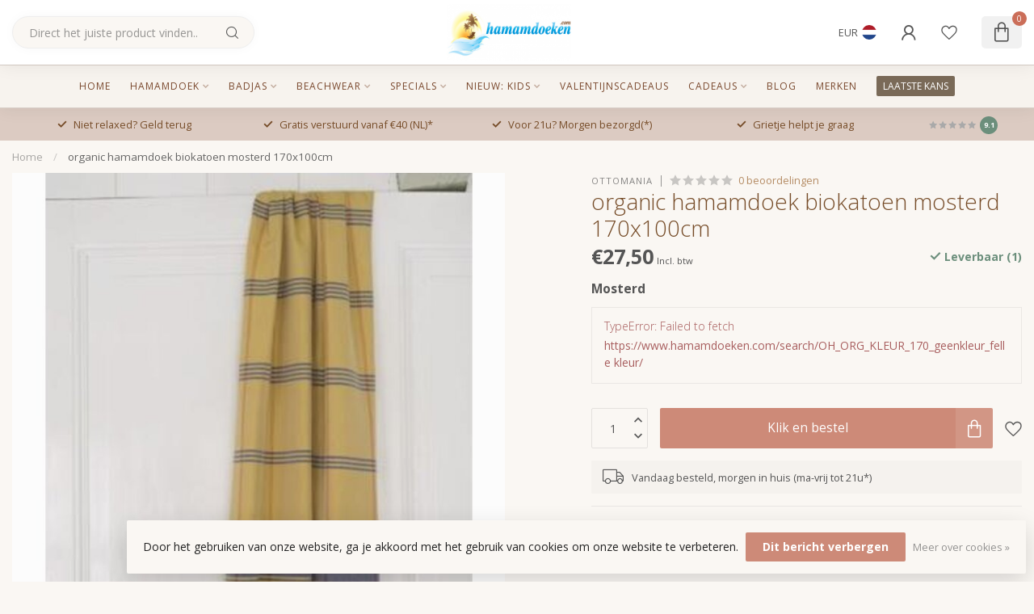

--- FILE ---
content_type: text/html;charset=utf-8
request_url: https://www.hamamdoeken.com/organic-hamamdoek-biokatoen-mosterd.html
body_size: 44348
content:
<!DOCTYPE html>
<html lang="nl">
  <head>
<link rel="preconnect" href="https://cdn.webshopapp.com">
<link rel="preconnect" href="https://fonts.googleapis.com">
<link rel="preconnect" href="https://fonts.gstatic.com" crossorigin>
<!--

    Theme Proxima | v1.0.0.2601202401_1_60417
    Theme designed and created by Dyvelopment - We are true e-commerce heroes!

    For custom Lightspeed eCom development or design contact us at www.dyvelopment.com

      _____                  _                                  _   
     |  __ \                | |                                | |  
     | |  | |_   ___   _____| | ___  _ __  _ __ ___   ___ _ __ | |_ 
     | |  | | | | \ \ / / _ \ |/ _ \| '_ \| '_ ` _ \ / _ \ '_ \| __|
     | |__| | |_| |\ V /  __/ | (_) | |_) | | | | | |  __/ | | | |_ 
     |_____/ \__, | \_/ \___|_|\___/| .__/|_| |_| |_|\___|_| |_|\__|
              __/ |                 | |                             
             |___/                  |_|                             
-->


<meta charset="utf-8"/>
<!-- [START] 'blocks/head.rain' -->
<!--

  (c) 2008-2026 Lightspeed Netherlands B.V.
  http://www.lightspeedhq.com
  Generated: 01-02-2026 @ 00:15:46

-->
<link rel="canonical" href="https://www.hamamdoeken.com/organic-hamamdoek-biokatoen-mosterd.html"/>
<link rel="alternate" href="https://www.hamamdoeken.com/index.rss" type="application/rss+xml" title="Nieuwe producten"/>
<link href="https://cdn.webshopapp.com/assets/cookielaw.css?2025-02-20" rel="stylesheet" type="text/css"/>
<meta name="robots" content="noodp,noydir"/>
<link href="https://plus.google.com/b/111468801925444011387/+HamamdoekenNL/about" rel="publisher"/>
<meta name="google-site-verification" content="Ks7pVR-urwbH8AKsQ0j_lv6FGMwd0bUrQwCatWvtCfg"/>
<meta name="google-site-verification" content="D95079B6333723D9BD9571481513FF85"/>
<meta name="google-site-verification" content="odpikm7p8amt792j63hpefjh8fue2a"/>
<meta property="og:url" content="https://www.hamamdoeken.com/organic-hamamdoek-biokatoen-mosterd.html?source=facebook"/>
<meta property="og:site_name" content="Hamamdoeken.com"/>
<meta property="og:title" content="Op zoek naar een organic hamamdoek van biokatoen?"/>
<meta property="og:description" content="Met de organic hamamdoek van biokatoen in eigentijds Ottomania® design (be)spaar je gewicht, ruimte en het milieu! Verkrijgbaar in 20+ te gekke unieke kleuren"/>
<meta property="og:image" content="https://cdn.webshopapp.com/shops/60417/files/396223007/ottomania-organic-hamamdoek-biokatoen-mosterd-170x.jpg"/>
<script>
/* DyApps Theme Addons config */
if( !window.dyapps ){ window.dyapps = {}; }
window.dyapps.addons = {
 "enabled": true,
 "created_at": "23-01-2026 12:02:58",
 "settings": {
    "matrix_separator": ",",
    "filterGroupSwatches": [],
    "swatchesForCustomFields": [],
    "plan": {
     "can_variant_group": true,
     "can_stockify": true,
     "can_vat_switcher": true,
     "can_age_popup": false,
     "can_custom_qty": false,
     "can_data01_colors": false
    },
    "advancedVariants": {
     "enabled": true,
     "price_in_dropdown": true,
     "stockify_in_dropdown": true,
     "disable_out_of_stock": true,
     "grid_swatches_container_selector": ".dy-collection-grid-swatch-holder",
     "grid_swatches_position": "left",
     "grid_swatches_max_colors": 4,
     "grid_swatches_enabled": true,
     "variant_status_icon": false,
     "display_type": "blocks",
     "product_swatches_size": "default",
     "live_pricing": true
    },
    "age_popup": {
     "enabled": false,
     "logo_url": "",
     "image_footer_url": "",
     "text": {
                 
        "nl": {
         "content": "<h3>Bevestig je leeftijd<\/h3><p>Je moet 18 jaar of ouder zijn om deze website te bezoeken.<\/p>",
         "content_no": "<h3>Sorry!<\/h3><p>Je kunt deze website helaas niet bezoeken.<\/p>",
         "button_yes": "Ik ben 18 jaar of ouder",
         "button_no": "Ik ben jonger dan 18",
        } ,          
        "en": {
         "content": "<h3>Confirm your age<\/h3><p>You must be over the age of 18 to enter this website.<\/p>",
         "content_no": "<h3>Sorry!<\/h3><p>Unfortunately you cannot access this website.<\/p>",
         "button_yes": "I am 18 years or older",
         "button_no": "I am under 18",
        }        }
    },
    "stockify": {
     "enabled": false,
     "stock_trigger_type": "outofstock",
     "optin_policy": false,
     "api": "https://my.dyapps.io/api/public/4ff3d1c67b/stockify/subscribe",
     "text": {
                 
        "nl": {
         "email_placeholder": "Jouw e-mailadres",
         "button_trigger": "Geef me een seintje bij nieuwe voorraad",
         "button_submit": "Houd me op de hoogte!",
         "title": "Laat je e-mailadres achter",
         "desc": "Helaas is dit product momenteel uitverkocht. Laat je e-mailadres achter en we sturen je een e-mail zodra het product weer beschikbaar is.",
         "bottom_text": "We gebruiken je gegevens alleen voor deze email. Meer info in onze <a href=\"\/service\/privacy-policy\/\" target=\"_blank\">privacy policy<\/a>."
        } ,          
        "en": {
         "email_placeholder": "Your email address",
         "button_trigger": "Notify me when back in stock",
         "button_submit": "Keep me updated!",
         "title": "Leave your email address",
         "desc": "Unfortunately this item is out of stock right now. Leave your email address below and we'll send you an email when the item is available again.",
         "bottom_text": "We use your data to send this email. Read more in our <a href=\"\/service\/privacy-policy\/\" target=\"_blank\">privacy policy<\/a>."
        }        }
    },
    "categoryBanners": {
     "enabled": true,
     "mobile_breakpoint": "576px",
     "category_banner": {"1794481":1120,"1794695":1253,"10260417":1253,"4793072":1253,"6758018":1253,"10380790":1253,"12493980":1253,"12495476":1253,"12495310":1253,"12493658":1253,"12495747":1253,"12496682":1253,"12500406":1253,"12496534":1253,"12493470":1253,"12494340":1253,"12494377":1253,"1724195":1253,"12774044":1253,"12776859":1253,"12305955":1253,"5401922":1253,"3566286":1253,"3577936":1253,"12403687":1253,"12403802":1253,"1775491":1253,"10072221":1253,"10072241":1253,"3245582":1253,"1775505":1253,"1988235":1253,"1988247":1253,"1988259":1253,"12773818":1253,"12773958":1253,"1775503":1253,"1994639":1253,"1994565":1253,"1994627":1253,"2028295":1253,"1745223":1253,"1775635":1253,"1775647":1253,"1775637":1253,"2268964":1253},
     "banners": {
        
        "1120": {
                        
         "nl": { "desktop_image_url": "https://cdn.webshopapp.com/shops/60417/files/474765788/pareo-knopen-ken-jij-deze-9-manieren-al.jpg", "mobile_image_url": "https://cdn.webshopapp.com/shops/60417/files/474765788/pareo-knopen-ken-jij-deze-9-manieren-al.jpg",  "link_url": "https://www.hamamdoeken.com/blogs/hamamdoeken-blog/9-x-zo-kan-je-een-pareo-stijlvol-knopen/",  "target": "_blank"},                
        },     
        "1253": {
                        
         "nl": { "desktop_image_url": "https://cdn.webshopapp.com/shops/60417/files/482349006/welke-hamamdoek-of-badjas-past-het-beste-bij-jou-d.jpg", "mobile_image_url": "https://cdn.webshopapp.com/shops/60417/files/482349006/welke-hamamdoek-of-badjas-past-het-beste-bij-jou-d.jpg",  "link_url": "https://bluebarry:0197a729-d1bc-73c5-ad24-c40d5f5099aa",  "target": "_blank"},                
        }       }
    }
 },
 "swatches": {
 "default": {"is_default": true, "type": "multi", "values": {"background-size": "10px 10px", "background-position": "0 0, 0 5px, 5px -5px, -5px 0px", "background-image": "linear-gradient(45deg, rgba(100,100,100,0.3) 25%, transparent 25%),  linear-gradient(-45deg, rgba(100,100,100,0.3) 25%, transparent 25%),  linear-gradient(45deg, transparent 75%, rgba(100,100,100,0.3) 75%),  linear-gradient(-45deg, transparent 75%, rgba(100,100,100,0.3) 75%)"}} ,   }
};
</script>
<script>
(function(w,d,s,l,i){w[l]=w[l]||[];w[l].push({'gtm.start':
new Date().getTime(),event:'gtm.js'});var f=d.getElementsByTagName(s)[0],
j=d.createElement(s),dl=l!='dataLayer'?'&l='+l:'';j.async=true;j.src=
'https://www.googletagmanager.com/gtm.js?id='+i+dl;f.parentNode.insertBefore(j,f);
})(window,document,'script','dataLayer','GTM-5FK5BK');
</script>
<script>
window.barry = window.barry || {};
window.barry.tenantId = "3339d160-ddda-4e86-82f6-c750e11a86aa";
var advisorScript = document.createElement('script');
advisorScript.async = true;
advisorScript.src = "https://bluebarrycdn.blob.core.windows.net/advisor/advisor.js";
document.head.appendChild(advisorScript);
</script>
<!--[if lt IE 9]>
<script src="https://cdn.webshopapp.com/assets/html5shiv.js?2025-02-20"></script>
<![endif]-->
<!-- [END] 'blocks/head.rain' -->

<title>Op zoek naar een organic hamamdoek van biokatoen? - Hamamdoeken.com</title>

<meta name="dyapps-addons-enabled" content="true">
<meta name="dyapps-addons-version" content="2022081001">
<meta name="dyapps-theme-name" content="Proxima">
<meta name="dyapps-theme-editor" content="true">

<meta name="description" content="Met de organic hamamdoek van biokatoen in eigentijds Ottomania® design (be)spaar je gewicht, ruimte en het milieu! Verkrijgbaar in 20+ te gekke unieke kleuren" />
<meta name="keywords" content="Ottomania, organic, hamamdoek, biokatoen, mosterd, 170x100cm" />

<meta http-equiv="X-UA-Compatible" content="IE=edge">
<meta name="viewport" content="width=device-width, initial-scale=1">

<link rel="shortcut icon" href="https://cdn.webshopapp.com/shops/60417/themes/184731/assets/favicon.ico?20260130074556" type="image/x-icon" />
<link rel="preload" as="image" href="https://cdn.webshopapp.com/shops/60417/themes/184731/assets/logo.png?20260130074556">


	<link rel="preload" as="image" href="https://cdn.webshopapp.com/shops/60417/files/396223007/650x750x2/organic-hamamdoek-biokatoen-mosterd-170x100cm.jpg">

<script src="https://cdn.webshopapp.com/shops/60417/themes/184731/assets/jquery-1-12-4-min.js?20260130083341" defer></script>
<script>if(navigator.userAgent.indexOf("MSIE ") > -1 || navigator.userAgent.indexOf("Trident/") > -1) { document.write('<script src="https://cdn.webshopapp.com/shops/60417/themes/184731/assets/intersection-observer-polyfill.js?20260130083341">\x3C/script>') }</script>

<style>/*!
 * Bootstrap Reboot v4.6.1 (https://getbootstrap.com/)
 * Copyright 2011-2021 The Bootstrap Authors
 * Copyright 2011-2021 Twitter, Inc.
 * Licensed under MIT (https://github.com/twbs/bootstrap/blob/main/LICENSE)
 * Forked from Normalize.css, licensed MIT (https://github.com/necolas/normalize.css/blob/master/LICENSE.md)
 */*,*::before,*::after{box-sizing:border-box}html{font-family:sans-serif;line-height:1.15;-webkit-text-size-adjust:100%;-webkit-tap-highlight-color:rgba(0,0,0,0)}article,aside,figcaption,figure,footer,header,hgroup,main,nav,section{display:block}body{margin:0;font-family:-apple-system,BlinkMacSystemFont,"Segoe UI",Roboto,"Helvetica Neue",Arial,"Noto Sans","Liberation Sans",sans-serif,"Apple Color Emoji","Segoe UI Emoji","Segoe UI Symbol","Noto Color Emoji";font-size:1rem;font-weight:400;line-height:1.42857143;color:#212529;text-align:left;background-color:#fff}[tabindex="-1"]:focus:not(:focus-visible){outline:0 !important}hr{box-sizing:content-box;height:0;overflow:visible}h1,h2,h3,h4,h5,h6{margin-top:0;margin-bottom:.5rem}p{margin-top:0;margin-bottom:1rem}abbr[title],abbr[data-original-title]{text-decoration:underline;text-decoration:underline dotted;cursor:help;border-bottom:0;text-decoration-skip-ink:none}address{margin-bottom:1rem;font-style:normal;line-height:inherit}ol,ul,dl{margin-top:0;margin-bottom:1rem}ol ol,ul ul,ol ul,ul ol{margin-bottom:0}dt{font-weight:700}dd{margin-bottom:.5rem;margin-left:0}blockquote{margin:0 0 1rem}b,strong{font-weight:bolder}small{font-size:80%}sub,sup{position:relative;font-size:75%;line-height:0;vertical-align:baseline}sub{bottom:-0.25em}sup{top:-0.5em}a{color:#007bff;text-decoration:none;background-color:transparent}a:hover{color:#0056b3;text-decoration:underline}a:not([href]):not([class]){color:inherit;text-decoration:none}a:not([href]):not([class]):hover{color:inherit;text-decoration:none}pre,code,kbd,samp{font-family:SFMono-Regular,Menlo,Monaco,Consolas,"Liberation Mono","Courier New",monospace;font-size:1em}pre{margin-top:0;margin-bottom:1rem;overflow:auto;-ms-overflow-style:scrollbar}figure{margin:0 0 1rem}img{vertical-align:middle;border-style:none}svg{overflow:hidden;vertical-align:middle}table{border-collapse:collapse}caption{padding-top:.75rem;padding-bottom:.75rem;color:#6c757d;text-align:left;caption-side:bottom}th{text-align:inherit;text-align:-webkit-match-parent}label{display:inline-block;margin-bottom:.5rem}button{border-radius:0}button:focus:not(:focus-visible){outline:0}input,button,select,optgroup,textarea{margin:0;font-family:inherit;font-size:inherit;line-height:inherit}button,input{overflow:visible}button,select{text-transform:none}[role=button]{cursor:pointer}select{word-wrap:normal}button,[type=button],[type=reset],[type=submit]{-webkit-appearance:button}button:not(:disabled),[type=button]:not(:disabled),[type=reset]:not(:disabled),[type=submit]:not(:disabled){cursor:pointer}button::-moz-focus-inner,[type=button]::-moz-focus-inner,[type=reset]::-moz-focus-inner,[type=submit]::-moz-focus-inner{padding:0;border-style:none}input[type=radio],input[type=checkbox]{box-sizing:border-box;padding:0}textarea{overflow:auto;resize:vertical}fieldset{min-width:0;padding:0;margin:0;border:0}legend{display:block;width:100%;max-width:100%;padding:0;margin-bottom:.5rem;font-size:1.5rem;line-height:inherit;color:inherit;white-space:normal}progress{vertical-align:baseline}[type=number]::-webkit-inner-spin-button,[type=number]::-webkit-outer-spin-button{height:auto}[type=search]{outline-offset:-2px;-webkit-appearance:none}[type=search]::-webkit-search-decoration{-webkit-appearance:none}::-webkit-file-upload-button{font:inherit;-webkit-appearance:button}output{display:inline-block}summary{display:list-item;cursor:pointer}template{display:none}[hidden]{display:none !important}/*!
 * Bootstrap Grid v4.6.1 (https://getbootstrap.com/)
 * Copyright 2011-2021 The Bootstrap Authors
 * Copyright 2011-2021 Twitter, Inc.
 * Licensed under MIT (https://github.com/twbs/bootstrap/blob/main/LICENSE)
 */html{box-sizing:border-box;-ms-overflow-style:scrollbar}*,*::before,*::after{box-sizing:inherit}.container,.container-fluid,.container-xl,.container-lg,.container-md,.container-sm{width:100%;padding-right:15px;padding-left:15px;margin-right:auto;margin-left:auto}@media(min-width: 576px){.container-sm,.container{max-width:540px}}@media(min-width: 768px){.container-md,.container-sm,.container{max-width:720px}}@media(min-width: 992px){.container-lg,.container-md,.container-sm,.container{max-width:960px}}@media(min-width: 1200px){.container-xl,.container-lg,.container-md,.container-sm,.container{max-width:1140px}}.row{display:flex;flex-wrap:wrap;margin-right:-15px;margin-left:-15px}.no-gutters{margin-right:0;margin-left:0}.no-gutters>.col,.no-gutters>[class*=col-]{padding-right:0;padding-left:0}.col-xl,.col-xl-auto,.col-xl-12,.col-xl-11,.col-xl-10,.col-xl-9,.col-xl-8,.col-xl-7,.col-xl-6,.col-xl-5,.col-xl-4,.col-xl-3,.col-xl-2,.col-xl-1,.col-lg,.col-lg-auto,.col-lg-12,.col-lg-11,.col-lg-10,.col-lg-9,.col-lg-8,.col-lg-7,.col-lg-6,.col-lg-5,.col-lg-4,.col-lg-3,.col-lg-2,.col-lg-1,.col-md,.col-md-auto,.col-md-12,.col-md-11,.col-md-10,.col-md-9,.col-md-8,.col-md-7,.col-md-6,.col-md-5,.col-md-4,.col-md-3,.col-md-2,.col-md-1,.col-sm,.col-sm-auto,.col-sm-12,.col-sm-11,.col-sm-10,.col-sm-9,.col-sm-8,.col-sm-7,.col-sm-6,.col-sm-5,.col-sm-4,.col-sm-3,.col-sm-2,.col-sm-1,.col,.col-auto,.col-12,.col-11,.col-10,.col-9,.col-8,.col-7,.col-6,.col-5,.col-4,.col-3,.col-2,.col-1{position:relative;width:100%;padding-right:15px;padding-left:15px}.col{flex-basis:0;flex-grow:1;max-width:100%}.row-cols-1>*{flex:0 0 100%;max-width:100%}.row-cols-2>*{flex:0 0 50%;max-width:50%}.row-cols-3>*{flex:0 0 33.3333333333%;max-width:33.3333333333%}.row-cols-4>*{flex:0 0 25%;max-width:25%}.row-cols-5>*{flex:0 0 20%;max-width:20%}.row-cols-6>*{flex:0 0 16.6666666667%;max-width:16.6666666667%}.col-auto{flex:0 0 auto;width:auto;max-width:100%}.col-1{flex:0 0 8.33333333%;max-width:8.33333333%}.col-2{flex:0 0 16.66666667%;max-width:16.66666667%}.col-3{flex:0 0 25%;max-width:25%}.col-4{flex:0 0 33.33333333%;max-width:33.33333333%}.col-5{flex:0 0 41.66666667%;max-width:41.66666667%}.col-6{flex:0 0 50%;max-width:50%}.col-7{flex:0 0 58.33333333%;max-width:58.33333333%}.col-8{flex:0 0 66.66666667%;max-width:66.66666667%}.col-9{flex:0 0 75%;max-width:75%}.col-10{flex:0 0 83.33333333%;max-width:83.33333333%}.col-11{flex:0 0 91.66666667%;max-width:91.66666667%}.col-12{flex:0 0 100%;max-width:100%}.order-first{order:-1}.order-last{order:13}.order-0{order:0}.order-1{order:1}.order-2{order:2}.order-3{order:3}.order-4{order:4}.order-5{order:5}.order-6{order:6}.order-7{order:7}.order-8{order:8}.order-9{order:9}.order-10{order:10}.order-11{order:11}.order-12{order:12}.offset-1{margin-left:8.33333333%}.offset-2{margin-left:16.66666667%}.offset-3{margin-left:25%}.offset-4{margin-left:33.33333333%}.offset-5{margin-left:41.66666667%}.offset-6{margin-left:50%}.offset-7{margin-left:58.33333333%}.offset-8{margin-left:66.66666667%}.offset-9{margin-left:75%}.offset-10{margin-left:83.33333333%}.offset-11{margin-left:91.66666667%}@media(min-width: 576px){.col-sm{flex-basis:0;flex-grow:1;max-width:100%}.row-cols-sm-1>*{flex:0 0 100%;max-width:100%}.row-cols-sm-2>*{flex:0 0 50%;max-width:50%}.row-cols-sm-3>*{flex:0 0 33.3333333333%;max-width:33.3333333333%}.row-cols-sm-4>*{flex:0 0 25%;max-width:25%}.row-cols-sm-5>*{flex:0 0 20%;max-width:20%}.row-cols-sm-6>*{flex:0 0 16.6666666667%;max-width:16.6666666667%}.col-sm-auto{flex:0 0 auto;width:auto;max-width:100%}.col-sm-1{flex:0 0 8.33333333%;max-width:8.33333333%}.col-sm-2{flex:0 0 16.66666667%;max-width:16.66666667%}.col-sm-3{flex:0 0 25%;max-width:25%}.col-sm-4{flex:0 0 33.33333333%;max-width:33.33333333%}.col-sm-5{flex:0 0 41.66666667%;max-width:41.66666667%}.col-sm-6{flex:0 0 50%;max-width:50%}.col-sm-7{flex:0 0 58.33333333%;max-width:58.33333333%}.col-sm-8{flex:0 0 66.66666667%;max-width:66.66666667%}.col-sm-9{flex:0 0 75%;max-width:75%}.col-sm-10{flex:0 0 83.33333333%;max-width:83.33333333%}.col-sm-11{flex:0 0 91.66666667%;max-width:91.66666667%}.col-sm-12{flex:0 0 100%;max-width:100%}.order-sm-first{order:-1}.order-sm-last{order:13}.order-sm-0{order:0}.order-sm-1{order:1}.order-sm-2{order:2}.order-sm-3{order:3}.order-sm-4{order:4}.order-sm-5{order:5}.order-sm-6{order:6}.order-sm-7{order:7}.order-sm-8{order:8}.order-sm-9{order:9}.order-sm-10{order:10}.order-sm-11{order:11}.order-sm-12{order:12}.offset-sm-0{margin-left:0}.offset-sm-1{margin-left:8.33333333%}.offset-sm-2{margin-left:16.66666667%}.offset-sm-3{margin-left:25%}.offset-sm-4{margin-left:33.33333333%}.offset-sm-5{margin-left:41.66666667%}.offset-sm-6{margin-left:50%}.offset-sm-7{margin-left:58.33333333%}.offset-sm-8{margin-left:66.66666667%}.offset-sm-9{margin-left:75%}.offset-sm-10{margin-left:83.33333333%}.offset-sm-11{margin-left:91.66666667%}}@media(min-width: 768px){.col-md{flex-basis:0;flex-grow:1;max-width:100%}.row-cols-md-1>*{flex:0 0 100%;max-width:100%}.row-cols-md-2>*{flex:0 0 50%;max-width:50%}.row-cols-md-3>*{flex:0 0 33.3333333333%;max-width:33.3333333333%}.row-cols-md-4>*{flex:0 0 25%;max-width:25%}.row-cols-md-5>*{flex:0 0 20%;max-width:20%}.row-cols-md-6>*{flex:0 0 16.6666666667%;max-width:16.6666666667%}.col-md-auto{flex:0 0 auto;width:auto;max-width:100%}.col-md-1{flex:0 0 8.33333333%;max-width:8.33333333%}.col-md-2{flex:0 0 16.66666667%;max-width:16.66666667%}.col-md-3{flex:0 0 25%;max-width:25%}.col-md-4{flex:0 0 33.33333333%;max-width:33.33333333%}.col-md-5{flex:0 0 41.66666667%;max-width:41.66666667%}.col-md-6{flex:0 0 50%;max-width:50%}.col-md-7{flex:0 0 58.33333333%;max-width:58.33333333%}.col-md-8{flex:0 0 66.66666667%;max-width:66.66666667%}.col-md-9{flex:0 0 75%;max-width:75%}.col-md-10{flex:0 0 83.33333333%;max-width:83.33333333%}.col-md-11{flex:0 0 91.66666667%;max-width:91.66666667%}.col-md-12{flex:0 0 100%;max-width:100%}.order-md-first{order:-1}.order-md-last{order:13}.order-md-0{order:0}.order-md-1{order:1}.order-md-2{order:2}.order-md-3{order:3}.order-md-4{order:4}.order-md-5{order:5}.order-md-6{order:6}.order-md-7{order:7}.order-md-8{order:8}.order-md-9{order:9}.order-md-10{order:10}.order-md-11{order:11}.order-md-12{order:12}.offset-md-0{margin-left:0}.offset-md-1{margin-left:8.33333333%}.offset-md-2{margin-left:16.66666667%}.offset-md-3{margin-left:25%}.offset-md-4{margin-left:33.33333333%}.offset-md-5{margin-left:41.66666667%}.offset-md-6{margin-left:50%}.offset-md-7{margin-left:58.33333333%}.offset-md-8{margin-left:66.66666667%}.offset-md-9{margin-left:75%}.offset-md-10{margin-left:83.33333333%}.offset-md-11{margin-left:91.66666667%}}@media(min-width: 992px){.col-lg{flex-basis:0;flex-grow:1;max-width:100%}.row-cols-lg-1>*{flex:0 0 100%;max-width:100%}.row-cols-lg-2>*{flex:0 0 50%;max-width:50%}.row-cols-lg-3>*{flex:0 0 33.3333333333%;max-width:33.3333333333%}.row-cols-lg-4>*{flex:0 0 25%;max-width:25%}.row-cols-lg-5>*{flex:0 0 20%;max-width:20%}.row-cols-lg-6>*{flex:0 0 16.6666666667%;max-width:16.6666666667%}.col-lg-auto{flex:0 0 auto;width:auto;max-width:100%}.col-lg-1{flex:0 0 8.33333333%;max-width:8.33333333%}.col-lg-2{flex:0 0 16.66666667%;max-width:16.66666667%}.col-lg-3{flex:0 0 25%;max-width:25%}.col-lg-4{flex:0 0 33.33333333%;max-width:33.33333333%}.col-lg-5{flex:0 0 41.66666667%;max-width:41.66666667%}.col-lg-6{flex:0 0 50%;max-width:50%}.col-lg-7{flex:0 0 58.33333333%;max-width:58.33333333%}.col-lg-8{flex:0 0 66.66666667%;max-width:66.66666667%}.col-lg-9{flex:0 0 75%;max-width:75%}.col-lg-10{flex:0 0 83.33333333%;max-width:83.33333333%}.col-lg-11{flex:0 0 91.66666667%;max-width:91.66666667%}.col-lg-12{flex:0 0 100%;max-width:100%}.order-lg-first{order:-1}.order-lg-last{order:13}.order-lg-0{order:0}.order-lg-1{order:1}.order-lg-2{order:2}.order-lg-3{order:3}.order-lg-4{order:4}.order-lg-5{order:5}.order-lg-6{order:6}.order-lg-7{order:7}.order-lg-8{order:8}.order-lg-9{order:9}.order-lg-10{order:10}.order-lg-11{order:11}.order-lg-12{order:12}.offset-lg-0{margin-left:0}.offset-lg-1{margin-left:8.33333333%}.offset-lg-2{margin-left:16.66666667%}.offset-lg-3{margin-left:25%}.offset-lg-4{margin-left:33.33333333%}.offset-lg-5{margin-left:41.66666667%}.offset-lg-6{margin-left:50%}.offset-lg-7{margin-left:58.33333333%}.offset-lg-8{margin-left:66.66666667%}.offset-lg-9{margin-left:75%}.offset-lg-10{margin-left:83.33333333%}.offset-lg-11{margin-left:91.66666667%}}@media(min-width: 1200px){.col-xl{flex-basis:0;flex-grow:1;max-width:100%}.row-cols-xl-1>*{flex:0 0 100%;max-width:100%}.row-cols-xl-2>*{flex:0 0 50%;max-width:50%}.row-cols-xl-3>*{flex:0 0 33.3333333333%;max-width:33.3333333333%}.row-cols-xl-4>*{flex:0 0 25%;max-width:25%}.row-cols-xl-5>*{flex:0 0 20%;max-width:20%}.row-cols-xl-6>*{flex:0 0 16.6666666667%;max-width:16.6666666667%}.col-xl-auto{flex:0 0 auto;width:auto;max-width:100%}.col-xl-1{flex:0 0 8.33333333%;max-width:8.33333333%}.col-xl-2{flex:0 0 16.66666667%;max-width:16.66666667%}.col-xl-3{flex:0 0 25%;max-width:25%}.col-xl-4{flex:0 0 33.33333333%;max-width:33.33333333%}.col-xl-5{flex:0 0 41.66666667%;max-width:41.66666667%}.col-xl-6{flex:0 0 50%;max-width:50%}.col-xl-7{flex:0 0 58.33333333%;max-width:58.33333333%}.col-xl-8{flex:0 0 66.66666667%;max-width:66.66666667%}.col-xl-9{flex:0 0 75%;max-width:75%}.col-xl-10{flex:0 0 83.33333333%;max-width:83.33333333%}.col-xl-11{flex:0 0 91.66666667%;max-width:91.66666667%}.col-xl-12{flex:0 0 100%;max-width:100%}.order-xl-first{order:-1}.order-xl-last{order:13}.order-xl-0{order:0}.order-xl-1{order:1}.order-xl-2{order:2}.order-xl-3{order:3}.order-xl-4{order:4}.order-xl-5{order:5}.order-xl-6{order:6}.order-xl-7{order:7}.order-xl-8{order:8}.order-xl-9{order:9}.order-xl-10{order:10}.order-xl-11{order:11}.order-xl-12{order:12}.offset-xl-0{margin-left:0}.offset-xl-1{margin-left:8.33333333%}.offset-xl-2{margin-left:16.66666667%}.offset-xl-3{margin-left:25%}.offset-xl-4{margin-left:33.33333333%}.offset-xl-5{margin-left:41.66666667%}.offset-xl-6{margin-left:50%}.offset-xl-7{margin-left:58.33333333%}.offset-xl-8{margin-left:66.66666667%}.offset-xl-9{margin-left:75%}.offset-xl-10{margin-left:83.33333333%}.offset-xl-11{margin-left:91.66666667%}}.d-none{display:none !important}.d-inline{display:inline !important}.d-inline-block{display:inline-block !important}.d-block{display:block !important}.d-table{display:table !important}.d-table-row{display:table-row !important}.d-table-cell{display:table-cell !important}.d-flex{display:flex !important}.d-inline-flex{display:inline-flex !important}@media(min-width: 576px){.d-sm-none{display:none !important}.d-sm-inline{display:inline !important}.d-sm-inline-block{display:inline-block !important}.d-sm-block{display:block !important}.d-sm-table{display:table !important}.d-sm-table-row{display:table-row !important}.d-sm-table-cell{display:table-cell !important}.d-sm-flex{display:flex !important}.d-sm-inline-flex{display:inline-flex !important}}@media(min-width: 768px){.d-md-none{display:none !important}.d-md-inline{display:inline !important}.d-md-inline-block{display:inline-block !important}.d-md-block{display:block !important}.d-md-table{display:table !important}.d-md-table-row{display:table-row !important}.d-md-table-cell{display:table-cell !important}.d-md-flex{display:flex !important}.d-md-inline-flex{display:inline-flex !important}}@media(min-width: 992px){.d-lg-none{display:none !important}.d-lg-inline{display:inline !important}.d-lg-inline-block{display:inline-block !important}.d-lg-block{display:block !important}.d-lg-table{display:table !important}.d-lg-table-row{display:table-row !important}.d-lg-table-cell{display:table-cell !important}.d-lg-flex{display:flex !important}.d-lg-inline-flex{display:inline-flex !important}}@media(min-width: 1200px){.d-xl-none{display:none !important}.d-xl-inline{display:inline !important}.d-xl-inline-block{display:inline-block !important}.d-xl-block{display:block !important}.d-xl-table{display:table !important}.d-xl-table-row{display:table-row !important}.d-xl-table-cell{display:table-cell !important}.d-xl-flex{display:flex !important}.d-xl-inline-flex{display:inline-flex !important}}@media print{.d-print-none{display:none !important}.d-print-inline{display:inline !important}.d-print-inline-block{display:inline-block !important}.d-print-block{display:block !important}.d-print-table{display:table !important}.d-print-table-row{display:table-row !important}.d-print-table-cell{display:table-cell !important}.d-print-flex{display:flex !important}.d-print-inline-flex{display:inline-flex !important}}.flex-row{flex-direction:row !important}.flex-column{flex-direction:column !important}.flex-row-reverse{flex-direction:row-reverse !important}.flex-column-reverse{flex-direction:column-reverse !important}.flex-wrap{flex-wrap:wrap !important}.flex-nowrap{flex-wrap:nowrap !important}.flex-wrap-reverse{flex-wrap:wrap-reverse !important}.flex-fill{flex:1 1 auto !important}.flex-grow-0{flex-grow:0 !important}.flex-grow-1{flex-grow:1 !important}.flex-shrink-0{flex-shrink:0 !important}.flex-shrink-1{flex-shrink:1 !important}.justify-content-start{justify-content:flex-start !important}.justify-content-end{justify-content:flex-end !important}.justify-content-center{justify-content:center !important}.justify-content-between{justify-content:space-between !important}.justify-content-around{justify-content:space-around !important}.align-items-start{align-items:flex-start !important}.align-items-end{align-items:flex-end !important}.align-items-center{align-items:center !important}.align-items-baseline{align-items:baseline !important}.align-items-stretch{align-items:stretch !important}.align-content-start{align-content:flex-start !important}.align-content-end{align-content:flex-end !important}.align-content-center{align-content:center !important}.align-content-between{align-content:space-between !important}.align-content-around{align-content:space-around !important}.align-content-stretch{align-content:stretch !important}.align-self-auto{align-self:auto !important}.align-self-start{align-self:flex-start !important}.align-self-end{align-self:flex-end !important}.align-self-center{align-self:center !important}.align-self-baseline{align-self:baseline !important}.align-self-stretch{align-self:stretch !important}@media(min-width: 576px){.flex-sm-row{flex-direction:row !important}.flex-sm-column{flex-direction:column !important}.flex-sm-row-reverse{flex-direction:row-reverse !important}.flex-sm-column-reverse{flex-direction:column-reverse !important}.flex-sm-wrap{flex-wrap:wrap !important}.flex-sm-nowrap{flex-wrap:nowrap !important}.flex-sm-wrap-reverse{flex-wrap:wrap-reverse !important}.flex-sm-fill{flex:1 1 auto !important}.flex-sm-grow-0{flex-grow:0 !important}.flex-sm-grow-1{flex-grow:1 !important}.flex-sm-shrink-0{flex-shrink:0 !important}.flex-sm-shrink-1{flex-shrink:1 !important}.justify-content-sm-start{justify-content:flex-start !important}.justify-content-sm-end{justify-content:flex-end !important}.justify-content-sm-center{justify-content:center !important}.justify-content-sm-between{justify-content:space-between !important}.justify-content-sm-around{justify-content:space-around !important}.align-items-sm-start{align-items:flex-start !important}.align-items-sm-end{align-items:flex-end !important}.align-items-sm-center{align-items:center !important}.align-items-sm-baseline{align-items:baseline !important}.align-items-sm-stretch{align-items:stretch !important}.align-content-sm-start{align-content:flex-start !important}.align-content-sm-end{align-content:flex-end !important}.align-content-sm-center{align-content:center !important}.align-content-sm-between{align-content:space-between !important}.align-content-sm-around{align-content:space-around !important}.align-content-sm-stretch{align-content:stretch !important}.align-self-sm-auto{align-self:auto !important}.align-self-sm-start{align-self:flex-start !important}.align-self-sm-end{align-self:flex-end !important}.align-self-sm-center{align-self:center !important}.align-self-sm-baseline{align-self:baseline !important}.align-self-sm-stretch{align-self:stretch !important}}@media(min-width: 768px){.flex-md-row{flex-direction:row !important}.flex-md-column{flex-direction:column !important}.flex-md-row-reverse{flex-direction:row-reverse !important}.flex-md-column-reverse{flex-direction:column-reverse !important}.flex-md-wrap{flex-wrap:wrap !important}.flex-md-nowrap{flex-wrap:nowrap !important}.flex-md-wrap-reverse{flex-wrap:wrap-reverse !important}.flex-md-fill{flex:1 1 auto !important}.flex-md-grow-0{flex-grow:0 !important}.flex-md-grow-1{flex-grow:1 !important}.flex-md-shrink-0{flex-shrink:0 !important}.flex-md-shrink-1{flex-shrink:1 !important}.justify-content-md-start{justify-content:flex-start !important}.justify-content-md-end{justify-content:flex-end !important}.justify-content-md-center{justify-content:center !important}.justify-content-md-between{justify-content:space-between !important}.justify-content-md-around{justify-content:space-around !important}.align-items-md-start{align-items:flex-start !important}.align-items-md-end{align-items:flex-end !important}.align-items-md-center{align-items:center !important}.align-items-md-baseline{align-items:baseline !important}.align-items-md-stretch{align-items:stretch !important}.align-content-md-start{align-content:flex-start !important}.align-content-md-end{align-content:flex-end !important}.align-content-md-center{align-content:center !important}.align-content-md-between{align-content:space-between !important}.align-content-md-around{align-content:space-around !important}.align-content-md-stretch{align-content:stretch !important}.align-self-md-auto{align-self:auto !important}.align-self-md-start{align-self:flex-start !important}.align-self-md-end{align-self:flex-end !important}.align-self-md-center{align-self:center !important}.align-self-md-baseline{align-self:baseline !important}.align-self-md-stretch{align-self:stretch !important}}@media(min-width: 992px){.flex-lg-row{flex-direction:row !important}.flex-lg-column{flex-direction:column !important}.flex-lg-row-reverse{flex-direction:row-reverse !important}.flex-lg-column-reverse{flex-direction:column-reverse !important}.flex-lg-wrap{flex-wrap:wrap !important}.flex-lg-nowrap{flex-wrap:nowrap !important}.flex-lg-wrap-reverse{flex-wrap:wrap-reverse !important}.flex-lg-fill{flex:1 1 auto !important}.flex-lg-grow-0{flex-grow:0 !important}.flex-lg-grow-1{flex-grow:1 !important}.flex-lg-shrink-0{flex-shrink:0 !important}.flex-lg-shrink-1{flex-shrink:1 !important}.justify-content-lg-start{justify-content:flex-start !important}.justify-content-lg-end{justify-content:flex-end !important}.justify-content-lg-center{justify-content:center !important}.justify-content-lg-between{justify-content:space-between !important}.justify-content-lg-around{justify-content:space-around !important}.align-items-lg-start{align-items:flex-start !important}.align-items-lg-end{align-items:flex-end !important}.align-items-lg-center{align-items:center !important}.align-items-lg-baseline{align-items:baseline !important}.align-items-lg-stretch{align-items:stretch !important}.align-content-lg-start{align-content:flex-start !important}.align-content-lg-end{align-content:flex-end !important}.align-content-lg-center{align-content:center !important}.align-content-lg-between{align-content:space-between !important}.align-content-lg-around{align-content:space-around !important}.align-content-lg-stretch{align-content:stretch !important}.align-self-lg-auto{align-self:auto !important}.align-self-lg-start{align-self:flex-start !important}.align-self-lg-end{align-self:flex-end !important}.align-self-lg-center{align-self:center !important}.align-self-lg-baseline{align-self:baseline !important}.align-self-lg-stretch{align-self:stretch !important}}@media(min-width: 1200px){.flex-xl-row{flex-direction:row !important}.flex-xl-column{flex-direction:column !important}.flex-xl-row-reverse{flex-direction:row-reverse !important}.flex-xl-column-reverse{flex-direction:column-reverse !important}.flex-xl-wrap{flex-wrap:wrap !important}.flex-xl-nowrap{flex-wrap:nowrap !important}.flex-xl-wrap-reverse{flex-wrap:wrap-reverse !important}.flex-xl-fill{flex:1 1 auto !important}.flex-xl-grow-0{flex-grow:0 !important}.flex-xl-grow-1{flex-grow:1 !important}.flex-xl-shrink-0{flex-shrink:0 !important}.flex-xl-shrink-1{flex-shrink:1 !important}.justify-content-xl-start{justify-content:flex-start !important}.justify-content-xl-end{justify-content:flex-end !important}.justify-content-xl-center{justify-content:center !important}.justify-content-xl-between{justify-content:space-between !important}.justify-content-xl-around{justify-content:space-around !important}.align-items-xl-start{align-items:flex-start !important}.align-items-xl-end{align-items:flex-end !important}.align-items-xl-center{align-items:center !important}.align-items-xl-baseline{align-items:baseline !important}.align-items-xl-stretch{align-items:stretch !important}.align-content-xl-start{align-content:flex-start !important}.align-content-xl-end{align-content:flex-end !important}.align-content-xl-center{align-content:center !important}.align-content-xl-between{align-content:space-between !important}.align-content-xl-around{align-content:space-around !important}.align-content-xl-stretch{align-content:stretch !important}.align-self-xl-auto{align-self:auto !important}.align-self-xl-start{align-self:flex-start !important}.align-self-xl-end{align-self:flex-end !important}.align-self-xl-center{align-self:center !important}.align-self-xl-baseline{align-self:baseline !important}.align-self-xl-stretch{align-self:stretch !important}}.m-0{margin:0 !important}.mt-0,.my-0{margin-top:0 !important}.mr-0,.mx-0{margin-right:0 !important}.mb-0,.my-0{margin-bottom:0 !important}.ml-0,.mx-0{margin-left:0 !important}.m-1{margin:5px !important}.mt-1,.my-1{margin-top:5px !important}.mr-1,.mx-1{margin-right:5px !important}.mb-1,.my-1{margin-bottom:5px !important}.ml-1,.mx-1{margin-left:5px !important}.m-2{margin:10px !important}.mt-2,.my-2{margin-top:10px !important}.mr-2,.mx-2{margin-right:10px !important}.mb-2,.my-2{margin-bottom:10px !important}.ml-2,.mx-2{margin-left:10px !important}.m-3{margin:15px !important}.mt-3,.my-3{margin-top:15px !important}.mr-3,.mx-3{margin-right:15px !important}.mb-3,.my-3{margin-bottom:15px !important}.ml-3,.mx-3{margin-left:15px !important}.m-4{margin:30px !important}.mt-4,.my-4{margin-top:30px !important}.mr-4,.mx-4{margin-right:30px !important}.mb-4,.my-4{margin-bottom:30px !important}.ml-4,.mx-4{margin-left:30px !important}.m-5{margin:50px !important}.mt-5,.my-5{margin-top:50px !important}.mr-5,.mx-5{margin-right:50px !important}.mb-5,.my-5{margin-bottom:50px !important}.ml-5,.mx-5{margin-left:50px !important}.m-6{margin:80px !important}.mt-6,.my-6{margin-top:80px !important}.mr-6,.mx-6{margin-right:80px !important}.mb-6,.my-6{margin-bottom:80px !important}.ml-6,.mx-6{margin-left:80px !important}.p-0{padding:0 !important}.pt-0,.py-0{padding-top:0 !important}.pr-0,.px-0{padding-right:0 !important}.pb-0,.py-0{padding-bottom:0 !important}.pl-0,.px-0{padding-left:0 !important}.p-1{padding:5px !important}.pt-1,.py-1{padding-top:5px !important}.pr-1,.px-1{padding-right:5px !important}.pb-1,.py-1{padding-bottom:5px !important}.pl-1,.px-1{padding-left:5px !important}.p-2{padding:10px !important}.pt-2,.py-2{padding-top:10px !important}.pr-2,.px-2{padding-right:10px !important}.pb-2,.py-2{padding-bottom:10px !important}.pl-2,.px-2{padding-left:10px !important}.p-3{padding:15px !important}.pt-3,.py-3{padding-top:15px !important}.pr-3,.px-3{padding-right:15px !important}.pb-3,.py-3{padding-bottom:15px !important}.pl-3,.px-3{padding-left:15px !important}.p-4{padding:30px !important}.pt-4,.py-4{padding-top:30px !important}.pr-4,.px-4{padding-right:30px !important}.pb-4,.py-4{padding-bottom:30px !important}.pl-4,.px-4{padding-left:30px !important}.p-5{padding:50px !important}.pt-5,.py-5{padding-top:50px !important}.pr-5,.px-5{padding-right:50px !important}.pb-5,.py-5{padding-bottom:50px !important}.pl-5,.px-5{padding-left:50px !important}.p-6{padding:80px !important}.pt-6,.py-6{padding-top:80px !important}.pr-6,.px-6{padding-right:80px !important}.pb-6,.py-6{padding-bottom:80px !important}.pl-6,.px-6{padding-left:80px !important}.m-n1{margin:-5px !important}.mt-n1,.my-n1{margin-top:-5px !important}.mr-n1,.mx-n1{margin-right:-5px !important}.mb-n1,.my-n1{margin-bottom:-5px !important}.ml-n1,.mx-n1{margin-left:-5px !important}.m-n2{margin:-10px !important}.mt-n2,.my-n2{margin-top:-10px !important}.mr-n2,.mx-n2{margin-right:-10px !important}.mb-n2,.my-n2{margin-bottom:-10px !important}.ml-n2,.mx-n2{margin-left:-10px !important}.m-n3{margin:-15px !important}.mt-n3,.my-n3{margin-top:-15px !important}.mr-n3,.mx-n3{margin-right:-15px !important}.mb-n3,.my-n3{margin-bottom:-15px !important}.ml-n3,.mx-n3{margin-left:-15px !important}.m-n4{margin:-30px !important}.mt-n4,.my-n4{margin-top:-30px !important}.mr-n4,.mx-n4{margin-right:-30px !important}.mb-n4,.my-n4{margin-bottom:-30px !important}.ml-n4,.mx-n4{margin-left:-30px !important}.m-n5{margin:-50px !important}.mt-n5,.my-n5{margin-top:-50px !important}.mr-n5,.mx-n5{margin-right:-50px !important}.mb-n5,.my-n5{margin-bottom:-50px !important}.ml-n5,.mx-n5{margin-left:-50px !important}.m-n6{margin:-80px !important}.mt-n6,.my-n6{margin-top:-80px !important}.mr-n6,.mx-n6{margin-right:-80px !important}.mb-n6,.my-n6{margin-bottom:-80px !important}.ml-n6,.mx-n6{margin-left:-80px !important}.m-auto{margin:auto !important}.mt-auto,.my-auto{margin-top:auto !important}.mr-auto,.mx-auto{margin-right:auto !important}.mb-auto,.my-auto{margin-bottom:auto !important}.ml-auto,.mx-auto{margin-left:auto !important}@media(min-width: 576px){.m-sm-0{margin:0 !important}.mt-sm-0,.my-sm-0{margin-top:0 !important}.mr-sm-0,.mx-sm-0{margin-right:0 !important}.mb-sm-0,.my-sm-0{margin-bottom:0 !important}.ml-sm-0,.mx-sm-0{margin-left:0 !important}.m-sm-1{margin:5px !important}.mt-sm-1,.my-sm-1{margin-top:5px !important}.mr-sm-1,.mx-sm-1{margin-right:5px !important}.mb-sm-1,.my-sm-1{margin-bottom:5px !important}.ml-sm-1,.mx-sm-1{margin-left:5px !important}.m-sm-2{margin:10px !important}.mt-sm-2,.my-sm-2{margin-top:10px !important}.mr-sm-2,.mx-sm-2{margin-right:10px !important}.mb-sm-2,.my-sm-2{margin-bottom:10px !important}.ml-sm-2,.mx-sm-2{margin-left:10px !important}.m-sm-3{margin:15px !important}.mt-sm-3,.my-sm-3{margin-top:15px !important}.mr-sm-3,.mx-sm-3{margin-right:15px !important}.mb-sm-3,.my-sm-3{margin-bottom:15px !important}.ml-sm-3,.mx-sm-3{margin-left:15px !important}.m-sm-4{margin:30px !important}.mt-sm-4,.my-sm-4{margin-top:30px !important}.mr-sm-4,.mx-sm-4{margin-right:30px !important}.mb-sm-4,.my-sm-4{margin-bottom:30px !important}.ml-sm-4,.mx-sm-4{margin-left:30px !important}.m-sm-5{margin:50px !important}.mt-sm-5,.my-sm-5{margin-top:50px !important}.mr-sm-5,.mx-sm-5{margin-right:50px !important}.mb-sm-5,.my-sm-5{margin-bottom:50px !important}.ml-sm-5,.mx-sm-5{margin-left:50px !important}.m-sm-6{margin:80px !important}.mt-sm-6,.my-sm-6{margin-top:80px !important}.mr-sm-6,.mx-sm-6{margin-right:80px !important}.mb-sm-6,.my-sm-6{margin-bottom:80px !important}.ml-sm-6,.mx-sm-6{margin-left:80px !important}.p-sm-0{padding:0 !important}.pt-sm-0,.py-sm-0{padding-top:0 !important}.pr-sm-0,.px-sm-0{padding-right:0 !important}.pb-sm-0,.py-sm-0{padding-bottom:0 !important}.pl-sm-0,.px-sm-0{padding-left:0 !important}.p-sm-1{padding:5px !important}.pt-sm-1,.py-sm-1{padding-top:5px !important}.pr-sm-1,.px-sm-1{padding-right:5px !important}.pb-sm-1,.py-sm-1{padding-bottom:5px !important}.pl-sm-1,.px-sm-1{padding-left:5px !important}.p-sm-2{padding:10px !important}.pt-sm-2,.py-sm-2{padding-top:10px !important}.pr-sm-2,.px-sm-2{padding-right:10px !important}.pb-sm-2,.py-sm-2{padding-bottom:10px !important}.pl-sm-2,.px-sm-2{padding-left:10px !important}.p-sm-3{padding:15px !important}.pt-sm-3,.py-sm-3{padding-top:15px !important}.pr-sm-3,.px-sm-3{padding-right:15px !important}.pb-sm-3,.py-sm-3{padding-bottom:15px !important}.pl-sm-3,.px-sm-3{padding-left:15px !important}.p-sm-4{padding:30px !important}.pt-sm-4,.py-sm-4{padding-top:30px !important}.pr-sm-4,.px-sm-4{padding-right:30px !important}.pb-sm-4,.py-sm-4{padding-bottom:30px !important}.pl-sm-4,.px-sm-4{padding-left:30px !important}.p-sm-5{padding:50px !important}.pt-sm-5,.py-sm-5{padding-top:50px !important}.pr-sm-5,.px-sm-5{padding-right:50px !important}.pb-sm-5,.py-sm-5{padding-bottom:50px !important}.pl-sm-5,.px-sm-5{padding-left:50px !important}.p-sm-6{padding:80px !important}.pt-sm-6,.py-sm-6{padding-top:80px !important}.pr-sm-6,.px-sm-6{padding-right:80px !important}.pb-sm-6,.py-sm-6{padding-bottom:80px !important}.pl-sm-6,.px-sm-6{padding-left:80px !important}.m-sm-n1{margin:-5px !important}.mt-sm-n1,.my-sm-n1{margin-top:-5px !important}.mr-sm-n1,.mx-sm-n1{margin-right:-5px !important}.mb-sm-n1,.my-sm-n1{margin-bottom:-5px !important}.ml-sm-n1,.mx-sm-n1{margin-left:-5px !important}.m-sm-n2{margin:-10px !important}.mt-sm-n2,.my-sm-n2{margin-top:-10px !important}.mr-sm-n2,.mx-sm-n2{margin-right:-10px !important}.mb-sm-n2,.my-sm-n2{margin-bottom:-10px !important}.ml-sm-n2,.mx-sm-n2{margin-left:-10px !important}.m-sm-n3{margin:-15px !important}.mt-sm-n3,.my-sm-n3{margin-top:-15px !important}.mr-sm-n3,.mx-sm-n3{margin-right:-15px !important}.mb-sm-n3,.my-sm-n3{margin-bottom:-15px !important}.ml-sm-n3,.mx-sm-n3{margin-left:-15px !important}.m-sm-n4{margin:-30px !important}.mt-sm-n4,.my-sm-n4{margin-top:-30px !important}.mr-sm-n4,.mx-sm-n4{margin-right:-30px !important}.mb-sm-n4,.my-sm-n4{margin-bottom:-30px !important}.ml-sm-n4,.mx-sm-n4{margin-left:-30px !important}.m-sm-n5{margin:-50px !important}.mt-sm-n5,.my-sm-n5{margin-top:-50px !important}.mr-sm-n5,.mx-sm-n5{margin-right:-50px !important}.mb-sm-n5,.my-sm-n5{margin-bottom:-50px !important}.ml-sm-n5,.mx-sm-n5{margin-left:-50px !important}.m-sm-n6{margin:-80px !important}.mt-sm-n6,.my-sm-n6{margin-top:-80px !important}.mr-sm-n6,.mx-sm-n6{margin-right:-80px !important}.mb-sm-n6,.my-sm-n6{margin-bottom:-80px !important}.ml-sm-n6,.mx-sm-n6{margin-left:-80px !important}.m-sm-auto{margin:auto !important}.mt-sm-auto,.my-sm-auto{margin-top:auto !important}.mr-sm-auto,.mx-sm-auto{margin-right:auto !important}.mb-sm-auto,.my-sm-auto{margin-bottom:auto !important}.ml-sm-auto,.mx-sm-auto{margin-left:auto !important}}@media(min-width: 768px){.m-md-0{margin:0 !important}.mt-md-0,.my-md-0{margin-top:0 !important}.mr-md-0,.mx-md-0{margin-right:0 !important}.mb-md-0,.my-md-0{margin-bottom:0 !important}.ml-md-0,.mx-md-0{margin-left:0 !important}.m-md-1{margin:5px !important}.mt-md-1,.my-md-1{margin-top:5px !important}.mr-md-1,.mx-md-1{margin-right:5px !important}.mb-md-1,.my-md-1{margin-bottom:5px !important}.ml-md-1,.mx-md-1{margin-left:5px !important}.m-md-2{margin:10px !important}.mt-md-2,.my-md-2{margin-top:10px !important}.mr-md-2,.mx-md-2{margin-right:10px !important}.mb-md-2,.my-md-2{margin-bottom:10px !important}.ml-md-2,.mx-md-2{margin-left:10px !important}.m-md-3{margin:15px !important}.mt-md-3,.my-md-3{margin-top:15px !important}.mr-md-3,.mx-md-3{margin-right:15px !important}.mb-md-3,.my-md-3{margin-bottom:15px !important}.ml-md-3,.mx-md-3{margin-left:15px !important}.m-md-4{margin:30px !important}.mt-md-4,.my-md-4{margin-top:30px !important}.mr-md-4,.mx-md-4{margin-right:30px !important}.mb-md-4,.my-md-4{margin-bottom:30px !important}.ml-md-4,.mx-md-4{margin-left:30px !important}.m-md-5{margin:50px !important}.mt-md-5,.my-md-5{margin-top:50px !important}.mr-md-5,.mx-md-5{margin-right:50px !important}.mb-md-5,.my-md-5{margin-bottom:50px !important}.ml-md-5,.mx-md-5{margin-left:50px !important}.m-md-6{margin:80px !important}.mt-md-6,.my-md-6{margin-top:80px !important}.mr-md-6,.mx-md-6{margin-right:80px !important}.mb-md-6,.my-md-6{margin-bottom:80px !important}.ml-md-6,.mx-md-6{margin-left:80px !important}.p-md-0{padding:0 !important}.pt-md-0,.py-md-0{padding-top:0 !important}.pr-md-0,.px-md-0{padding-right:0 !important}.pb-md-0,.py-md-0{padding-bottom:0 !important}.pl-md-0,.px-md-0{padding-left:0 !important}.p-md-1{padding:5px !important}.pt-md-1,.py-md-1{padding-top:5px !important}.pr-md-1,.px-md-1{padding-right:5px !important}.pb-md-1,.py-md-1{padding-bottom:5px !important}.pl-md-1,.px-md-1{padding-left:5px !important}.p-md-2{padding:10px !important}.pt-md-2,.py-md-2{padding-top:10px !important}.pr-md-2,.px-md-2{padding-right:10px !important}.pb-md-2,.py-md-2{padding-bottom:10px !important}.pl-md-2,.px-md-2{padding-left:10px !important}.p-md-3{padding:15px !important}.pt-md-3,.py-md-3{padding-top:15px !important}.pr-md-3,.px-md-3{padding-right:15px !important}.pb-md-3,.py-md-3{padding-bottom:15px !important}.pl-md-3,.px-md-3{padding-left:15px !important}.p-md-4{padding:30px !important}.pt-md-4,.py-md-4{padding-top:30px !important}.pr-md-4,.px-md-4{padding-right:30px !important}.pb-md-4,.py-md-4{padding-bottom:30px !important}.pl-md-4,.px-md-4{padding-left:30px !important}.p-md-5{padding:50px !important}.pt-md-5,.py-md-5{padding-top:50px !important}.pr-md-5,.px-md-5{padding-right:50px !important}.pb-md-5,.py-md-5{padding-bottom:50px !important}.pl-md-5,.px-md-5{padding-left:50px !important}.p-md-6{padding:80px !important}.pt-md-6,.py-md-6{padding-top:80px !important}.pr-md-6,.px-md-6{padding-right:80px !important}.pb-md-6,.py-md-6{padding-bottom:80px !important}.pl-md-6,.px-md-6{padding-left:80px !important}.m-md-n1{margin:-5px !important}.mt-md-n1,.my-md-n1{margin-top:-5px !important}.mr-md-n1,.mx-md-n1{margin-right:-5px !important}.mb-md-n1,.my-md-n1{margin-bottom:-5px !important}.ml-md-n1,.mx-md-n1{margin-left:-5px !important}.m-md-n2{margin:-10px !important}.mt-md-n2,.my-md-n2{margin-top:-10px !important}.mr-md-n2,.mx-md-n2{margin-right:-10px !important}.mb-md-n2,.my-md-n2{margin-bottom:-10px !important}.ml-md-n2,.mx-md-n2{margin-left:-10px !important}.m-md-n3{margin:-15px !important}.mt-md-n3,.my-md-n3{margin-top:-15px !important}.mr-md-n3,.mx-md-n3{margin-right:-15px !important}.mb-md-n3,.my-md-n3{margin-bottom:-15px !important}.ml-md-n3,.mx-md-n3{margin-left:-15px !important}.m-md-n4{margin:-30px !important}.mt-md-n4,.my-md-n4{margin-top:-30px !important}.mr-md-n4,.mx-md-n4{margin-right:-30px !important}.mb-md-n4,.my-md-n4{margin-bottom:-30px !important}.ml-md-n4,.mx-md-n4{margin-left:-30px !important}.m-md-n5{margin:-50px !important}.mt-md-n5,.my-md-n5{margin-top:-50px !important}.mr-md-n5,.mx-md-n5{margin-right:-50px !important}.mb-md-n5,.my-md-n5{margin-bottom:-50px !important}.ml-md-n5,.mx-md-n5{margin-left:-50px !important}.m-md-n6{margin:-80px !important}.mt-md-n6,.my-md-n6{margin-top:-80px !important}.mr-md-n6,.mx-md-n6{margin-right:-80px !important}.mb-md-n6,.my-md-n6{margin-bottom:-80px !important}.ml-md-n6,.mx-md-n6{margin-left:-80px !important}.m-md-auto{margin:auto !important}.mt-md-auto,.my-md-auto{margin-top:auto !important}.mr-md-auto,.mx-md-auto{margin-right:auto !important}.mb-md-auto,.my-md-auto{margin-bottom:auto !important}.ml-md-auto,.mx-md-auto{margin-left:auto !important}}@media(min-width: 992px){.m-lg-0{margin:0 !important}.mt-lg-0,.my-lg-0{margin-top:0 !important}.mr-lg-0,.mx-lg-0{margin-right:0 !important}.mb-lg-0,.my-lg-0{margin-bottom:0 !important}.ml-lg-0,.mx-lg-0{margin-left:0 !important}.m-lg-1{margin:5px !important}.mt-lg-1,.my-lg-1{margin-top:5px !important}.mr-lg-1,.mx-lg-1{margin-right:5px !important}.mb-lg-1,.my-lg-1{margin-bottom:5px !important}.ml-lg-1,.mx-lg-1{margin-left:5px !important}.m-lg-2{margin:10px !important}.mt-lg-2,.my-lg-2{margin-top:10px !important}.mr-lg-2,.mx-lg-2{margin-right:10px !important}.mb-lg-2,.my-lg-2{margin-bottom:10px !important}.ml-lg-2,.mx-lg-2{margin-left:10px !important}.m-lg-3{margin:15px !important}.mt-lg-3,.my-lg-3{margin-top:15px !important}.mr-lg-3,.mx-lg-3{margin-right:15px !important}.mb-lg-3,.my-lg-3{margin-bottom:15px !important}.ml-lg-3,.mx-lg-3{margin-left:15px !important}.m-lg-4{margin:30px !important}.mt-lg-4,.my-lg-4{margin-top:30px !important}.mr-lg-4,.mx-lg-4{margin-right:30px !important}.mb-lg-4,.my-lg-4{margin-bottom:30px !important}.ml-lg-4,.mx-lg-4{margin-left:30px !important}.m-lg-5{margin:50px !important}.mt-lg-5,.my-lg-5{margin-top:50px !important}.mr-lg-5,.mx-lg-5{margin-right:50px !important}.mb-lg-5,.my-lg-5{margin-bottom:50px !important}.ml-lg-5,.mx-lg-5{margin-left:50px !important}.m-lg-6{margin:80px !important}.mt-lg-6,.my-lg-6{margin-top:80px !important}.mr-lg-6,.mx-lg-6{margin-right:80px !important}.mb-lg-6,.my-lg-6{margin-bottom:80px !important}.ml-lg-6,.mx-lg-6{margin-left:80px !important}.p-lg-0{padding:0 !important}.pt-lg-0,.py-lg-0{padding-top:0 !important}.pr-lg-0,.px-lg-0{padding-right:0 !important}.pb-lg-0,.py-lg-0{padding-bottom:0 !important}.pl-lg-0,.px-lg-0{padding-left:0 !important}.p-lg-1{padding:5px !important}.pt-lg-1,.py-lg-1{padding-top:5px !important}.pr-lg-1,.px-lg-1{padding-right:5px !important}.pb-lg-1,.py-lg-1{padding-bottom:5px !important}.pl-lg-1,.px-lg-1{padding-left:5px !important}.p-lg-2{padding:10px !important}.pt-lg-2,.py-lg-2{padding-top:10px !important}.pr-lg-2,.px-lg-2{padding-right:10px !important}.pb-lg-2,.py-lg-2{padding-bottom:10px !important}.pl-lg-2,.px-lg-2{padding-left:10px !important}.p-lg-3{padding:15px !important}.pt-lg-3,.py-lg-3{padding-top:15px !important}.pr-lg-3,.px-lg-3{padding-right:15px !important}.pb-lg-3,.py-lg-3{padding-bottom:15px !important}.pl-lg-3,.px-lg-3{padding-left:15px !important}.p-lg-4{padding:30px !important}.pt-lg-4,.py-lg-4{padding-top:30px !important}.pr-lg-4,.px-lg-4{padding-right:30px !important}.pb-lg-4,.py-lg-4{padding-bottom:30px !important}.pl-lg-4,.px-lg-4{padding-left:30px !important}.p-lg-5{padding:50px !important}.pt-lg-5,.py-lg-5{padding-top:50px !important}.pr-lg-5,.px-lg-5{padding-right:50px !important}.pb-lg-5,.py-lg-5{padding-bottom:50px !important}.pl-lg-5,.px-lg-5{padding-left:50px !important}.p-lg-6{padding:80px !important}.pt-lg-6,.py-lg-6{padding-top:80px !important}.pr-lg-6,.px-lg-6{padding-right:80px !important}.pb-lg-6,.py-lg-6{padding-bottom:80px !important}.pl-lg-6,.px-lg-6{padding-left:80px !important}.m-lg-n1{margin:-5px !important}.mt-lg-n1,.my-lg-n1{margin-top:-5px !important}.mr-lg-n1,.mx-lg-n1{margin-right:-5px !important}.mb-lg-n1,.my-lg-n1{margin-bottom:-5px !important}.ml-lg-n1,.mx-lg-n1{margin-left:-5px !important}.m-lg-n2{margin:-10px !important}.mt-lg-n2,.my-lg-n2{margin-top:-10px !important}.mr-lg-n2,.mx-lg-n2{margin-right:-10px !important}.mb-lg-n2,.my-lg-n2{margin-bottom:-10px !important}.ml-lg-n2,.mx-lg-n2{margin-left:-10px !important}.m-lg-n3{margin:-15px !important}.mt-lg-n3,.my-lg-n3{margin-top:-15px !important}.mr-lg-n3,.mx-lg-n3{margin-right:-15px !important}.mb-lg-n3,.my-lg-n3{margin-bottom:-15px !important}.ml-lg-n3,.mx-lg-n3{margin-left:-15px !important}.m-lg-n4{margin:-30px !important}.mt-lg-n4,.my-lg-n4{margin-top:-30px !important}.mr-lg-n4,.mx-lg-n4{margin-right:-30px !important}.mb-lg-n4,.my-lg-n4{margin-bottom:-30px !important}.ml-lg-n4,.mx-lg-n4{margin-left:-30px !important}.m-lg-n5{margin:-50px !important}.mt-lg-n5,.my-lg-n5{margin-top:-50px !important}.mr-lg-n5,.mx-lg-n5{margin-right:-50px !important}.mb-lg-n5,.my-lg-n5{margin-bottom:-50px !important}.ml-lg-n5,.mx-lg-n5{margin-left:-50px !important}.m-lg-n6{margin:-80px !important}.mt-lg-n6,.my-lg-n6{margin-top:-80px !important}.mr-lg-n6,.mx-lg-n6{margin-right:-80px !important}.mb-lg-n6,.my-lg-n6{margin-bottom:-80px !important}.ml-lg-n6,.mx-lg-n6{margin-left:-80px !important}.m-lg-auto{margin:auto !important}.mt-lg-auto,.my-lg-auto{margin-top:auto !important}.mr-lg-auto,.mx-lg-auto{margin-right:auto !important}.mb-lg-auto,.my-lg-auto{margin-bottom:auto !important}.ml-lg-auto,.mx-lg-auto{margin-left:auto !important}}@media(min-width: 1200px){.m-xl-0{margin:0 !important}.mt-xl-0,.my-xl-0{margin-top:0 !important}.mr-xl-0,.mx-xl-0{margin-right:0 !important}.mb-xl-0,.my-xl-0{margin-bottom:0 !important}.ml-xl-0,.mx-xl-0{margin-left:0 !important}.m-xl-1{margin:5px !important}.mt-xl-1,.my-xl-1{margin-top:5px !important}.mr-xl-1,.mx-xl-1{margin-right:5px !important}.mb-xl-1,.my-xl-1{margin-bottom:5px !important}.ml-xl-1,.mx-xl-1{margin-left:5px !important}.m-xl-2{margin:10px !important}.mt-xl-2,.my-xl-2{margin-top:10px !important}.mr-xl-2,.mx-xl-2{margin-right:10px !important}.mb-xl-2,.my-xl-2{margin-bottom:10px !important}.ml-xl-2,.mx-xl-2{margin-left:10px !important}.m-xl-3{margin:15px !important}.mt-xl-3,.my-xl-3{margin-top:15px !important}.mr-xl-3,.mx-xl-3{margin-right:15px !important}.mb-xl-3,.my-xl-3{margin-bottom:15px !important}.ml-xl-3,.mx-xl-3{margin-left:15px !important}.m-xl-4{margin:30px !important}.mt-xl-4,.my-xl-4{margin-top:30px !important}.mr-xl-4,.mx-xl-4{margin-right:30px !important}.mb-xl-4,.my-xl-4{margin-bottom:30px !important}.ml-xl-4,.mx-xl-4{margin-left:30px !important}.m-xl-5{margin:50px !important}.mt-xl-5,.my-xl-5{margin-top:50px !important}.mr-xl-5,.mx-xl-5{margin-right:50px !important}.mb-xl-5,.my-xl-5{margin-bottom:50px !important}.ml-xl-5,.mx-xl-5{margin-left:50px !important}.m-xl-6{margin:80px !important}.mt-xl-6,.my-xl-6{margin-top:80px !important}.mr-xl-6,.mx-xl-6{margin-right:80px !important}.mb-xl-6,.my-xl-6{margin-bottom:80px !important}.ml-xl-6,.mx-xl-6{margin-left:80px !important}.p-xl-0{padding:0 !important}.pt-xl-0,.py-xl-0{padding-top:0 !important}.pr-xl-0,.px-xl-0{padding-right:0 !important}.pb-xl-0,.py-xl-0{padding-bottom:0 !important}.pl-xl-0,.px-xl-0{padding-left:0 !important}.p-xl-1{padding:5px !important}.pt-xl-1,.py-xl-1{padding-top:5px !important}.pr-xl-1,.px-xl-1{padding-right:5px !important}.pb-xl-1,.py-xl-1{padding-bottom:5px !important}.pl-xl-1,.px-xl-1{padding-left:5px !important}.p-xl-2{padding:10px !important}.pt-xl-2,.py-xl-2{padding-top:10px !important}.pr-xl-2,.px-xl-2{padding-right:10px !important}.pb-xl-2,.py-xl-2{padding-bottom:10px !important}.pl-xl-2,.px-xl-2{padding-left:10px !important}.p-xl-3{padding:15px !important}.pt-xl-3,.py-xl-3{padding-top:15px !important}.pr-xl-3,.px-xl-3{padding-right:15px !important}.pb-xl-3,.py-xl-3{padding-bottom:15px !important}.pl-xl-3,.px-xl-3{padding-left:15px !important}.p-xl-4{padding:30px !important}.pt-xl-4,.py-xl-4{padding-top:30px !important}.pr-xl-4,.px-xl-4{padding-right:30px !important}.pb-xl-4,.py-xl-4{padding-bottom:30px !important}.pl-xl-4,.px-xl-4{padding-left:30px !important}.p-xl-5{padding:50px !important}.pt-xl-5,.py-xl-5{padding-top:50px !important}.pr-xl-5,.px-xl-5{padding-right:50px !important}.pb-xl-5,.py-xl-5{padding-bottom:50px !important}.pl-xl-5,.px-xl-5{padding-left:50px !important}.p-xl-6{padding:80px !important}.pt-xl-6,.py-xl-6{padding-top:80px !important}.pr-xl-6,.px-xl-6{padding-right:80px !important}.pb-xl-6,.py-xl-6{padding-bottom:80px !important}.pl-xl-6,.px-xl-6{padding-left:80px !important}.m-xl-n1{margin:-5px !important}.mt-xl-n1,.my-xl-n1{margin-top:-5px !important}.mr-xl-n1,.mx-xl-n1{margin-right:-5px !important}.mb-xl-n1,.my-xl-n1{margin-bottom:-5px !important}.ml-xl-n1,.mx-xl-n1{margin-left:-5px !important}.m-xl-n2{margin:-10px !important}.mt-xl-n2,.my-xl-n2{margin-top:-10px !important}.mr-xl-n2,.mx-xl-n2{margin-right:-10px !important}.mb-xl-n2,.my-xl-n2{margin-bottom:-10px !important}.ml-xl-n2,.mx-xl-n2{margin-left:-10px !important}.m-xl-n3{margin:-15px !important}.mt-xl-n3,.my-xl-n3{margin-top:-15px !important}.mr-xl-n3,.mx-xl-n3{margin-right:-15px !important}.mb-xl-n3,.my-xl-n3{margin-bottom:-15px !important}.ml-xl-n3,.mx-xl-n3{margin-left:-15px !important}.m-xl-n4{margin:-30px !important}.mt-xl-n4,.my-xl-n4{margin-top:-30px !important}.mr-xl-n4,.mx-xl-n4{margin-right:-30px !important}.mb-xl-n4,.my-xl-n4{margin-bottom:-30px !important}.ml-xl-n4,.mx-xl-n4{margin-left:-30px !important}.m-xl-n5{margin:-50px !important}.mt-xl-n5,.my-xl-n5{margin-top:-50px !important}.mr-xl-n5,.mx-xl-n5{margin-right:-50px !important}.mb-xl-n5,.my-xl-n5{margin-bottom:-50px !important}.ml-xl-n5,.mx-xl-n5{margin-left:-50px !important}.m-xl-n6{margin:-80px !important}.mt-xl-n6,.my-xl-n6{margin-top:-80px !important}.mr-xl-n6,.mx-xl-n6{margin-right:-80px !important}.mb-xl-n6,.my-xl-n6{margin-bottom:-80px !important}.ml-xl-n6,.mx-xl-n6{margin-left:-80px !important}.m-xl-auto{margin:auto !important}.mt-xl-auto,.my-xl-auto{margin-top:auto !important}.mr-xl-auto,.mx-xl-auto{margin-right:auto !important}.mb-xl-auto,.my-xl-auto{margin-bottom:auto !important}.ml-xl-auto,.mx-xl-auto{margin-left:auto !important}}@media(min-width: 1300px){.container{max-width:1350px}}</style>


<!-- <link rel="preload" href="https://cdn.webshopapp.com/shops/60417/themes/184731/assets/style.css?20260130083341" as="style">-->
<link rel="stylesheet" href="https://cdn.webshopapp.com/shops/60417/themes/184731/assets/style.css?20260130083341" />
<!-- <link rel="preload" href="https://cdn.webshopapp.com/shops/60417/themes/184731/assets/style.css?20260130083341" as="style" onload="this.onload=null;this.rel='stylesheet'"> -->

<link rel="preload" href="https://fonts.googleapis.com/css?family=Open%20Sans:400,300,700&amp;display=fallback" as="style">
<link href="https://fonts.googleapis.com/css?family=Open%20Sans:400,300,700&amp;display=fallback" rel="stylesheet">

<link rel="preload" href="https://cdn.webshopapp.com/shops/60417/themes/184731/assets/dy-addons.css?20260130083341" as="style" onload="this.onload=null;this.rel='stylesheet'">


<style>
@font-face {
  font-family: 'proxima-icons';
  src:
    url(https://cdn.webshopapp.com/shops/60417/themes/184731/assets/proxima-icons.ttf?20260130083341) format('truetype'),
    url(https://cdn.webshopapp.com/shops/60417/themes/184731/assets/proxima-icons.woff?20260130083341) format('woff'),
    url(https://cdn.webshopapp.com/shops/60417/themes/184731/assets/proxima-icons.svg?20260130083341#proxima-icons) format('svg');
  font-weight: normal;
  font-style: normal;
  font-display: block;
}
</style>
<link rel="preload" href="https://cdn.webshopapp.com/shops/60417/themes/184731/assets/settings.css?20260130083341" as="style">
<link rel="preload" href="https://cdn.webshopapp.com/shops/60417/themes/184731/assets/custom.css?20260130083341" as="style">
<link rel="stylesheet" href="https://cdn.webshopapp.com/shops/60417/themes/184731/assets/settings.css?20260130083341" />
<link rel="stylesheet" href="https://cdn.webshopapp.com/shops/60417/themes/184731/assets/custom.css?20260130083341" />

<!-- <link rel="preload" href="https://cdn.webshopapp.com/shops/60417/themes/184731/assets/settings.css?20260130083341" as="style" onload="this.onload=null;this.rel='stylesheet'">
<link rel="preload" href="https://cdn.webshopapp.com/shops/60417/themes/184731/assets/custom.css?20260130083341" as="style" onload="this.onload=null;this.rel='stylesheet'"> -->

		<link rel="preload" href="https://cdn.webshopapp.com/shops/60417/themes/184731/assets/fancybox-3-5-7-min.css?20260130083341" as="style" onload="this.onload=null;this.rel='stylesheet'">


<script>
  window.theme = {
    isDemoShop: false,
    language: 'nl',
    template: 'pages/product.rain',
    pageData: {},
    dyApps: {
      version: 20220101
    }
  };

</script>


	
    <!-- Google Tag Manager -->
    <script>(function(w,d,s,l,z){w[l]=w[l]||[];w[l].push({'gtm.start':
    new Date().getTime(),event:'gtm.js'});var f=d.getElementsByTagName(s)[0],
    j=d.createElement(s),dl=l!='dataLayer'?'&l='+l:'';j.async=true;j.src=
    'https://www.googletagmanager.com/gtm.js?id='+z+dl;f.parentNode.insertBefore(j,f);
    })(window,document,'script','dataLayer','');</script>
    <!-- End Google Tag Manager -->

		<script>
      window.dataLayer = window.dataLayer || [];
      if( typeof gtag != 'function' )
      {
        function gtag() {dataLayer.push(arguments);}
      }
		</script>

	

<script type="text/javascript" src="https://cdn.webshopapp.com/shops/60417/themes/184731/assets/countdown-min.js?20260130083341" defer></script>
<script type="text/javascript" src="https://cdn.webshopapp.com/shops/60417/themes/184731/assets/swiper-453-min.js?20260130083341" defer></script>
<script type="text/javascript" src="https://cdn.webshopapp.com/shops/60417/themes/184731/assets/global.js?20260130083341" defer></script>  </head>
  <body class="layout-custom usp-carousel-pos-hybrid">
    
    <div id="mobile-nav-holder" class="fancy-box from-left overflow-hidden p-0">
    	<div id="mobile-nav-header" class="p-3 border-bottom-gray gray-border-bottom">
        <div class="flex-grow-1 font-headings fz-160">Menu</div>
        <div id="mobile-lang-switcher" class="d-flex align-items-center mr-3 lh-1">
          <span class="flag-icon flag-icon-nl mr-1"></span> <span class="">EUR</span>
        </div>
        <i class="icon-x-l close-fancy"></i>
      </div>
      <div id="mobile-nav-content"></div>
    </div>
    
    <header id="header" class="usp-carousel-pos-bottom header-scrollable">
<!--
originalUspCarouselPosition = hybrid
uspCarouselPosition = bottom
      amountOfSubheaderFeatures = 3
      uspsInSubheader = false
      uspsInSubheader = false -->
<div id="header-holder" class="usp-carousel-pos-bottom header-has-shadow">
    
  <div id="header-content" class="container logo-center d-flex align-items-center justify-content-md-between">
    <div id="header-left" class="header-col d-flex align-items-center">      
      <div id="mobilenav" class="nav-icon hb-icon d-lg-none" data-trigger-fancy="mobile-nav-holder">
            <div class="hb-icon-line line-1"></div>
            <div class="hb-icon-line line-2"></div>
            <div class="hb-icon-label">Menu</div>
      </div>
            
            
            
      <form id="header-search" action="https://www.hamamdoeken.com/search/" method="get" class="d-none header-search-small d-md-block header-search-left mr-3">
        <input id="header-search-input"  maxlength="50" type="text" name="q" class="theme-input search-input header-search-input as-body border-none br-xl pl-20" placeholder="Direct het juiste product vinden..">
        <button class="search-button r-10" type="submit"><i class="icon-search c-body-text"></i></button>
        
        <div id="search-results" class="as-body px-3 py-3 pt-2 row apply-shadow search-results-left"></div>
      </form>
    </div>
        <div id="header-center" class="header-col d-flex justify-content-md-center">
      
      <a href="https://www.hamamdoeken.com/" class="d-inline-blockzz mr-3 mr-sm-0">
    	      	<img class="logo" src="https://cdn.webshopapp.com/shops/60417/themes/184731/assets/logo.png?20260130074556" alt="Hamamdoeken en badjassen met 100% wauw!factor">
    	    </a>
	
    </div>
        
    <div id="header-right" class="header-col without-labels">
        
      <div id="header-fancy-language" class="header-item d-none d-md-block" tabindex="0">
        <span class="header-link" data-tooltip title="Taal & Valuta" data-placement="bottom" data-trigger-fancy="fancy-language">
          <span id="header-locale-code" data-language-code="nl">EUR</span>
          <span class="flag-icon flag-icon-nl"></span> 
        </span>
              </div>

      <div id="header-fancy-account" class="header-item">
        
                	<span class="header-link" data-tooltip title="Mijn account" data-placement="bottom" data-trigger-fancy="fancy-account" data-fancy-type="hybrid">
            <i class="header-icon icon-user"></i>
            <span class="header-icon-label">Mijn account</span>
        	</span>
              </div>

            <div id="header-wishlist" class="d-none d-md-block header-item">
        <a href="https://www.hamamdoeken.com/account/wishlist/" class="header-link" data-tooltip title="Verlanglijst" data-placement="bottom" data-fancy="fancy-account-holder">
          <i class="header-icon icon-heart"></i>
          <span class="header-icon-label">Verlanglijst</span>
        </a>
      </div>
            
      <div id="header-fancy-cart" class="header-item mr-0">
        <a href="https://www.hamamdoeken.com/cart/" id="cart-header-link" class="cart header-link justify-content-center" data-trigger-fancy="fancy-cart">
            <i id="header-icon-cart" class="icon-shopping-bag"></i><span id="cart-qty" class="shopping-bag">0</span>
        </a>
      </div>
    </div>
    
  </div>
</div>


	<div id="navbar-holder" class="navbar-border-both header-has-shadow hidden-xxs hidden-xs hidden-sm">
  <div class="container">
      <nav id="navbar" class="navbar-type-mega d-flex justify-content-center">

<ul id="navbar-items" class="flex-grow-1 item-spacing-small  megamenu items-uppercase text-center">
        
  		<li class="navbar-item navbar-main-item"><a href="https://www.hamamdoeken.com/" class="navbar-main-link">Home</a></li>
  
          				        <li class="navbar-item navbar-main-item navbar-main-item-dropdown" data-navbar-id="1724195">
          <a href="https://www.hamamdoeken.com/hamamdoek/" class="navbar-main-link navbar-main-link-dropdown">Hamamdoek</a>

                    <ul class="navbar-sub megamenu pt-4 pb-3 px-3">
            <li>
              <div class="container">
              <div class="row">
              
              <div class="col maxheight">
                              <div class="mb-3 font-headings fz-140 opacity-40">Hamamdoek</div>
                            <div class="row">
                              <div class="col-3 sub-holder mb-3">
                  <a href="https://www.hamamdoeken.com/hamamdoek/soorten-hamamdoeken/" class="fz-110 bold">Soorten hamamdoeken</a>
                  
                                      <ul class="sub2 mt-1">
                                            <li>
                        <a href="https://www.hamamdoeken.com/hamamdoek/soorten-hamamdoeken/kikoy/">Kikoy</a>
                        
                                              </li>
                                            <li>
                        <a href="https://www.hamamdoeken.com/hamamdoek/soorten-hamamdoeken/reis-handdoeken/">Reis handdoeken</a>
                        
                                              </li>
                                            <li>
                        <a href="https://www.hamamdoeken.com/hamamdoek/soorten-hamamdoeken/saunadoeken/">Saunadoeken</a>
                        
                                              </li>
                                            <li>
                        <a href="https://www.hamamdoeken.com/hamamdoek/soorten-hamamdoeken/strandlakens/">Strandlakens</a>
                        
                                              </li>
                                            <li>
                        <a href="https://www.hamamdoeken.com/hamamdoek/soorten-hamamdoeken/toilet-handdoekjes/">Toilet handdoekjes</a>
                        
                                              </li>
                                          </ul>
                                  </div>
                
                              <div class="col-3 sub-holder mb-3">
                  <a href="https://www.hamamdoeken.com/hamamdoek/afmetingen-hamamdoeken/" class="fz-110 bold">Afmetingen hamamdoeken</a>
                  
                                      <ul class="sub2 mt-1">
                                            <li>
                        <a href="https://www.hamamdoeken.com/hamamdoek/afmetingen-hamamdoeken/gastendoekjes/">Gastendoekjes</a>
                        
                                              </li>
                                            <li>
                        <a href="https://www.hamamdoeken.com/hamamdoek/afmetingen-hamamdoeken/hammam-handdoeken/">Hammam handdoeken</a>
                        
                                              </li>
                                            <li>
                        <a href="https://www.hamamdoeken.com/hamamdoek/afmetingen-hamamdoeken/hamamdoeken-xl/">Hamamdoeken XL</a>
                        
                                              </li>
                                            <li>
                        <a href="https://www.hamamdoeken.com/hamamdoek/afmetingen-hamamdoeken/hamamdoeken-xxl/">Hamamdoeken XXL</a>
                        
                                              </li>
                                          </ul>
                                  </div>
                
                            </div>
              </div>
              
                              <div class="col-3 col-lg-2 navbar-brands-col mb-3" data-category-id="1724195">
                  <div class="mb-3 font-headings fz-140 opacity-40">MERKEN</div>
                  <div class="navbar-brands-list">
                                      </div>
                </div>
                              
                            <div class="col-auto pb-3 text-center">
                <div class="pos-relative gray-overlay">
                <img src="https://cdn.webshopapp.com/shops/60417/files/473810930/240x240x1/image.jpg" class="img-responsive subcat-image br-2" width="240" height="240" alt="Hamamdoek" loading="lazy">
                </div>
              </div>
                            
              </div>
                  </div>
            </li>
          </ul>
                    

        </li>
          				        <li class="navbar-item navbar-main-item navbar-main-item-dropdown" data-navbar-id="1794695">
          <a href="https://www.hamamdoeken.com/badjas/" class="navbar-main-link navbar-main-link-dropdown">Badjas</a>

                    <ul class="navbar-sub megamenu pt-4 pb-3 px-3">
            <li>
              <div class="container">
              <div class="row">
              
              <div class="col maxheight">
                              <div class="mb-3 font-headings fz-140 opacity-40">Badjas</div>
                            <div class="row">
                              <div class="col-3 sub-holder mb-3">
                  <a href="https://www.hamamdoeken.com/badjas/voor-wie/" class="fz-110 bold">Voor wie</a>
                  
                                      <ul class="sub2 mt-1">
                                            <li>
                        <a href="https://www.hamamdoeken.com/badjas/voor-wie/badjas-dames/">Badjas dames</a>
                        
                                              </li>
                                            <li>
                        <a href="https://www.hamamdoeken.com/badjas/voor-wie/badjas-heren/">Badjas heren</a>
                        
                                              </li>
                                            <li>
                        <a href="https://www.hamamdoeken.com/badjas/voor-wie/badjas-kind/">Badjas kind</a>
                        
                                              </li>
                                          </ul>
                                  </div>
                
                              <div class="col-3 sub-holder mb-3">
                  <a href="https://www.hamamdoeken.com/badjas/materiaal/" class="fz-110 bold">Materiaal</a>
                  
                                      <ul class="sub2 mt-1">
                                            <li>
                        <a href="https://www.hamamdoeken.com/badjas/materiaal/badstof-badjas/">Badstof badjas</a>
                        
                                              </li>
                                            <li>
                        <a href="https://www.hamamdoeken.com/badjas/materiaal/badjas-katoen/">Badjas katoen</a>
                        
                                              </li>
                                            <li>
                        <a href="https://www.hamamdoeken.com/badjas/materiaal/badjas-wafelkatoen/">Badjas wafelkatoen</a>
                        
                                              </li>
                                            <li>
                        <a href="https://www.hamamdoeken.com/badjas/materiaal/bamboe-badjas/">Bamboe badjas</a>
                        
                                              </li>
                                          </ul>
                                  </div>
                
                              <div class="col-3 sub-holder mb-3">
                  <a href="https://www.hamamdoeken.com/badjas/type/" class="fz-110 bold">Type</a>
                  
                                      <ul class="sub2 mt-1">
                                            <li>
                        <a href="https://www.hamamdoeken.com/badjas/type/badjas-met-capuchon/">Badjas met capuchon</a>
                        
                                              </li>
                                            <li>
                        <a href="https://www.hamamdoeken.com/badjas/type/badjas-met-naam/">Badjas met naam</a>
                        
                                              </li>
                                            <li>
                        <a href="https://www.hamamdoeken.com/badjas/type/hamam-badjas/">Hamam badjas</a>
                        
                                              </li>
                                            <li>
                        <a href="https://www.hamamdoeken.com/badjas/type/kamerjas/">Kamerjas</a>
                        
                                              </li>
                                            <li>
                        <a href="https://www.hamamdoeken.com/badjas/type/kimono-badjas/">Kimono badjas</a>
                        
                                              </li>
                                            <li>
                        <a href="https://www.hamamdoeken.com/badjas/type/ochtendjas/">Ochtendjas</a>
                        
                                              </li>
                                            <li>
                        <a href="https://www.hamamdoeken.com/badjas/type/sauna-badjas/">Sauna badjas</a>
                        
                                              </li>
                                          </ul>
                                  </div>
                
                            </div>
              </div>
              
                              <div class="col-3 col-lg-2 navbar-brands-col mb-3" data-category-id="1794695">
                  <div class="mb-3 font-headings fz-140 opacity-40">MERKEN</div>
                  <div class="navbar-brands-list">
                                      </div>
                </div>
                              
                            <div class="col-auto pb-3 text-center">
                <div class="pos-relative gray-overlay">
                <img src="https://cdn.webshopapp.com/shops/60417/files/475874369/240x240x1/image.jpg" class="img-responsive subcat-image br-2" width="240" height="240" alt="Badjas" loading="lazy">
                </div>
              </div>
                            
              </div>
                  </div>
            </li>
          </ul>
                    

        </li>
          				        <li class="navbar-item navbar-main-item navbar-main-item-dropdown" data-navbar-id="7188215">
          <a href="https://www.hamamdoeken.com/beachwear/" class="navbar-main-link navbar-main-link-dropdown">Beachwear</a>

                    <ul class="navbar-sub megamenu pt-4 pb-3 px-3">
            <li>
              <div class="container">
              <div class="row">
              
              <div class="col maxheight">
                              <div class="mb-3 font-headings fz-140 opacity-40">Beachwear</div>
                            <div class="row">
                              <div class="col-3 sub-holder mb-3">
                  <a href="https://www.hamamdoeken.com/beachwear/pareo/" class="fz-110 bold">Pareo</a>
                  
                                      <ul class="sub2 mt-1">
                                            <li>
                        <a href="https://www.hamamdoeken.com/beachwear/pareo/pareo-flower/">Pareo Flower</a>
                        
                                              </li>
                                            <li>
                        <a href="https://www.hamamdoeken.com/beachwear/pareo/pareo-saray/">Pareo Saray</a>
                        
                                              </li>
                                            <li>
                        <a href="https://www.hamamdoeken.com/beachwear/pareo/pareo-tuniek/">Pareo tuniek</a>
                        
                                              </li>
                                          </ul>
                                  </div>
                
                              <div class="col-3 sub-holder mb-3">
                  <a href="https://www.hamamdoeken.com/beachwear/strandponchos/" class="fz-110 bold">Strandponcho&#039;s</a>
                  
                                  </div>
                
                              <div class="col-3 sub-holder mb-3">
                  <a href="https://www.hamamdoeken.com/beachwear/strandtunieken/" class="fz-110 bold">Strandtunieken</a>
                  
                                  </div>
                
                              <div class="col-3 sub-holder mb-3">
                  <a href="https://www.hamamdoeken.com/beachwear/strandtassen/" class="fz-110 bold">Strandtassen</a>
                  
                                  </div>
                
                              <div class="col-3 sub-holder mb-3">
                  <a href="https://www.hamamdoeken.com/beachwear/armbandjes/" class="fz-110 bold">Armbandjes</a>
                  
                                  </div>
                
                              <div class="col-3 sub-holder mb-3">
                  <a href="https://www.hamamdoeken.com/beachwear/zonnebrilkoordjes/" class="fz-110 bold">Zonnebrilkoordjes</a>
                  
                                  </div>
                
                            </div>
              </div>
              
                              <div class="col-3 col-lg-2 navbar-brands-col mb-3" data-category-id="7188215">
                  <div class="mb-3 font-headings fz-140 opacity-40">MERKEN</div>
                  <div class="navbar-brands-list">
                                      </div>
                </div>
                              
                            <div class="col-auto pb-3 text-center">
                <div class="pos-relative gray-overlay">
                <img src="https://cdn.webshopapp.com/shops/60417/files/439886550/240x240x1/image.jpg" class="img-responsive subcat-image br-2" width="240" height="240" alt="Beachwear" loading="lazy">
                </div>
              </div>
                            
              </div>
                  </div>
            </li>
          </ul>
                    

        </li>
          				        <li class="navbar-item navbar-main-item navbar-main-item-dropdown" data-navbar-id="1749681">
          <a href="https://www.hamamdoeken.com/specials/" class="navbar-main-link navbar-main-link-dropdown">Specials</a>

                    <ul class="navbar-sub megamenu pt-4 pb-3 px-3">
            <li>
              <div class="container">
              <div class="row">
              
              <div class="col maxheight">
                              <div class="mb-3 font-headings fz-140 opacity-40">Specials</div>
                            <div class="row">
                              <div class="col-3 sub-holder mb-3">
                  <a href="https://www.hamamdoeken.com/specials/badproducten/" class="fz-110 bold">Badproducten</a>
                  
                                  </div>
                
                              <div class="col-3 sub-holder mb-3">
                  <a href="https://www.hamamdoeken.com/specials/cadeaubon/" class="fz-110 bold">Cadeaubon</a>
                  
                                  </div>
                
                              <div class="col-3 sub-holder mb-3">
                  <a href="https://www.hamamdoeken.com/specials/cadeauboxen-pakketten/" class="fz-110 bold">Cadeauboxen &amp; pakketten</a>
                  
                                  </div>
                
                              <div class="col-3 sub-holder mb-3">
                  <a href="https://www.hamamdoeken.com/specials/woonaccessoires/" class="fz-110 bold">Woonaccessoires</a>
                  
                                  </div>
                
                            </div>
              </div>
              
                              <div class="col-3 col-lg-2 navbar-brands-col mb-3" data-category-id="1749681">
                  <div class="mb-3 font-headings fz-140 opacity-40">MERKEN</div>
                  <div class="navbar-brands-list">
                                      </div>
                </div>
                              
                            <div class="col-auto pb-3 text-center">
                <div class="pos-relative gray-overlay">
                <img src="https://cdn.webshopapp.com/shops/60417/files/473811274/240x240x1/image.jpg" class="img-responsive subcat-image br-2" width="240" height="240" alt="Specials" loading="lazy">
                </div>
              </div>
                            
              </div>
                  </div>
            </li>
          </ul>
                    

        </li>
          				        <li class="navbar-item navbar-main-item navbar-main-item-dropdown" data-navbar-id="9185226">
          <a href="https://www.hamamdoeken.com/nieuw-kids/" class="navbar-main-link navbar-main-link-dropdown">Nieuw: kids</a>

                    <ul class="navbar-sub megamenu pt-4 pb-3 px-3">
            <li>
              <div class="container">
              <div class="row">
              
              <div class="col maxheight">
                              <div class="mb-3 font-headings fz-140 opacity-40">Nieuw: kids</div>
                            <div class="row">
                              <div class="col-3 sub-holder mb-3">
                  <a href="https://www.hamamdoeken.com/nieuw-kids/baby/" class="fz-110 bold">Baby</a>
                  
                                  </div>
                
                              <div class="col-3 sub-holder mb-3">
                  <a href="https://www.hamamdoeken.com/nieuw-kids/kinder-strandponcho/" class="fz-110 bold">Kinder strandponcho</a>
                  
                                  </div>
                
                            </div>
              </div>
              
                              <div class="col-3 col-lg-2 navbar-brands-col mb-3" data-category-id="9185226">
                  <div class="mb-3 font-headings fz-140 opacity-40">MERKEN</div>
                  <div class="navbar-brands-list">
                                      </div>
                </div>
                              
                            <div class="col-auto pb-3 text-center">
                <div class="pos-relative gray-overlay">
                <img src="https://cdn.webshopapp.com/shops/60417/files/473811933/240x240x1/image.jpg" class="img-responsive subcat-image br-2" width="240" height="240" alt="Nieuw: kids" loading="lazy">
                </div>
              </div>
                            
              </div>
                  </div>
            </li>
          </ul>
                    

        </li>
          				        <li class="navbar-item navbar-main-item" data-navbar-id="13470727">
          <a href="https://www.hamamdoeken.com/valentijnscadeaus/" class="navbar-main-link">Valentijnscadeaus</a>

                    

        </li>
          				        <li class="navbar-item navbar-main-item navbar-main-item-dropdown" data-navbar-id="13265460">
          <a href="https://www.hamamdoeken.com/cadeaus/" class="navbar-main-link navbar-main-link-dropdown">Cadeaus</a>

                    <ul class="navbar-sub megamenu pt-4 pb-3 px-3">
            <li>
              <div class="container">
              <div class="row">
              
              <div class="col maxheight">
                              <div class="mb-3 font-headings fz-140 opacity-40">Cadeaus</div>
                            <div class="row">
                              <div class="col-3 sub-holder mb-3">
                  <a href="https://www.hamamdoeken.com/cadeaus/valentijnscadeautips/" class="fz-110 bold">Valentijnscadeautips</a>
                  
                                  </div>
                
                              <div class="col-3 sub-holder mb-3">
                  <a href="https://www.hamamdoeken.com/cadeaus/sinterklaascadeautips/" class="fz-110 bold">Sinterklaascadeautips</a>
                  
                                  </div>
                
                              <div class="col-3 sub-holder mb-3">
                  <a href="https://www.hamamdoeken.com/cadeaus/kerstcadeautips/" class="fz-110 bold">Kerstcadeautips</a>
                  
                                  </div>
                
                            </div>
              </div>
              
                              <div class="col-3 col-lg-2 navbar-brands-col mb-3" data-category-id="13265460">
                  <div class="mb-3 font-headings fz-140 opacity-40">MERKEN</div>
                  <div class="navbar-brands-list">
                                      </div>
                </div>
                              
                            <div class="col-auto pb-3 text-center">
                <div class="pos-relative gray-overlay">
                <img src="https://cdn.webshopapp.com/shops/60417/files/486188502/240x240x1/image.jpg" class="img-responsive subcat-image br-2" width="240" height="240" alt="Cadeaus" loading="lazy">
                </div>
              </div>
                            
              </div>
                  </div>
            </li>
          </ul>
                    

        </li>
          
                          <li class="navbar-main-item">
            <a href="https://www.hamamdoeken.com/blogs/hamamdoeken-blog/" class="navbar-main-link">Blog</a>
          </li>
                        
                <li class="navbar-main-item">
          <a href="https://www.hamamdoeken.com/brands/" class="navbar-main-link">MERKEN</a>
        </li>
          
          
                
          
          				<li class="navbar-main-item">
        	<a href="https://www.hamamdoeken.com/laatste-kans" class="nav-sale-link">LAATSTE KANS</a>
  				</li>
          
      </ul>

    <form id="subheader-search" class="d-flex d-md-none pos-relative flex-grow-1 as-body my-2" action="https://www.hamamdoeken.com/search/" method="GET">
      <input type="text" maxlength="50" name="q" id="subheader-search-input" class="search-input subheader-search-input" placeholder="Direct het juiste product vinden..">
      <button class="search-button" type="submit" name="search"><i class="icon-search"></i></button>
    </form>
        
                    
    </nav>
  </div>  
</div>  
    <div class="subheader-holder below-nav overflow-hidden">
    
          
        </div>
  
	


  <div class="usp-bar usp-bar-bottom">
    <div class="container d-flex align-items-center">
      <div class="usp-carousel swiper-container usp-carousel-bottom usp-def-amount-4">
    <div class="swiper-wrapper" data-slidesperview-desktop="">
                <div class="swiper-slide usp-carousel-item">
          <i class="icon-check-b usp-carousel-icon"></i> <span class="usp-item-text">Niet relaxed? Geld terug</span>
        </div>
                        <div class="swiper-slide usp-carousel-item">
          <i class="icon-check-b usp-carousel-icon"></i> <span class="usp-item-text">Gratis verstuurd vanaf €40 (NL)*</span>
        </div>
                        <div class="swiper-slide usp-carousel-item">
          <i class="icon-check-b usp-carousel-icon"></i> <span class="usp-item-text">Voor 21u? Morgen bezorgd(*)</span>
        </div>
                        <div class="swiper-slide usp-carousel-item">
          <i class="icon-check-b usp-carousel-icon"></i> <span class="usp-item-text">Grietje helpt je graag</span>
        </div>
            </div>
  </div>

      
                
            
  <div class="subheader-rating ">
        <div class="stars d-none d-sm-inline-block fz-080">
    	<i class="icon-star-s valign-middle header-star-fill"></i><i class="icon-star-s valign-middle header-star-fill"></i><i class="icon-star-s valign-middle header-star-fill"></i><i class="icon-star-s valign-middle header-star-fill"></i><i class="icon-star-s valign-middle header-star-fill"></i>  	</div>
        <a href="https://www.feedbackcompany.com/nl-nl/reviews/hamamdoeken-com/" class="header-rating header-rating-circle">
      <strong class="total">9.1</strong>
          </a>
  </div>

    <div class="subheader-hallmark pl-1">

        <a href="https://www.feedbackcompany.com/nl-nl/reviews/hamamdoeken-com/" target="_blank">
        <img src="https://cdn.webshopapp.com/shops/60417/themes/184731/assets/shopreviews-header-image.png?20260130074556" alt="" class="header-hallmark-img">
    </a>
      </div>
  
    
        <div class="subheader-hallmark d-none d-md-block">
            	<a href="https://www.keurmerk.info/nl/consumenten/webwinkel/?key=6704" target="_blank" class="d-inline-block">
        	<img src="https://cdn.webshopapp.com/shops/60417/themes/184731/assets/hallmark.png?20260130074556" alt="" class="header-hallmark-img">
      	</a>
          </div>
        </div>
  </div>
  
    
</header>
  

    <div id="subnav-dimmed"></div>
    
        	<div class="container" id="breadcrumbs">
<!--   <a href="#" class="button button-lined button-tiny"><i class="icon-angle-left"></i> Terug</a> -->
    <a href="https://www.hamamdoeken.com/" title="Home" class="opacity-50">Home</a>

      		<span class="bc-seperator">/</span>
  		  		  		<a href="https://www.hamamdoeken.com/organic-hamamdoek-biokatoen-mosterd.html" class="hover-underline opacity-90">organic hamamdoek biokatoen mosterd 170x100cm</a>
  		    </div>
        
    <div id="theme-messages" class="theme-messages">
</div>    
        
        	



	


		
  						
									
			
 



<div class="addtocart-sticky">
  <div class="container d-flex align-items-center">
      
      <img src="https://cdn.webshopapp.com/shops/60417/files/396223007/65x75x2/image.jpg" alt="" height="48" width="42" class="margin-right-15"> 
      <h5 class="title d-none d-sm-block">organic hamamdoek biokatoen mosterd 170x100cm</h5>
            <div class="sticky-price product-price flex-grow-1 text-right margin-right-15 nowrap">
                
                  <span class="price bold fz-120">€27,50</span> <span class="fz-080 vat-text">Incl. btw</span>
              </div>
      
      <a data-metadata='{"id":132047363,"vid":261485232,"variant":"170x100cm","title":"organic hamamdoek biokatoen mosterd 170x100cm","price":{"price":27.5,"price_incl":27.5,"price_excl":22.7273,"price_old":0,"price_old_incl":0,"price_old_excl":0},"image":"https:\/\/cdn.webshopapp.com\/shops\/60417\/files\/396223007\/325x375x2\/image.jpg"}' href="https://www.hamamdoeken.com/cart/add/261485232/" class="button button-cta button-medium trigger-add-to-cart nowrap" data-title="organic hamamdoek biokatoen mosterd 170x100cm" data-price="€27,50" data-variant="170x100cm" data-image="https://cdn.webshopapp.com/shops/60417/files/396223007/325x375x2/image.jpg"><span class="d-none d-sm-block">Klik en bestel</span><i class="icon-shopping-bag d-block d-sm-none fz-180"></i></a>
    
  </div>
</div>

<div class="container productpage">
  
  <div class="fz-150 font-headings d-md-none">organic hamamdoek biokatoen mosterd 170x100cm</div>
  <div class="title-appendix d-flex d-md-none mb-3 align-items-center">
        <a href="https://www.hamamdoeken.com/brands/ottomania/" class="brand-label">Ottomania</a>
    <div class="v-sep"></div>
                <div class="stars mr-1">
          <!--
                      --><i class="icon-star-s star-empty"></i><!--
                      --><i class="icon-star-s star-empty"></i><!--
                      --><i class="icon-star-s star-empty"></i><!--
                      --><i class="icon-star-s star-empty"></i><!--
                      --><i class="icon-star-s star-empty"></i><!--
                    -->
        </div>
        <a href="#reviews" data-scrollview-id="reviews" data-scrollview-offset="-150" class="highlight-txt fz-090"> (0)</a>
                
  </div>
  
  <div class="content-box">
  
  <div class="row">    
    <div class="col-12 col-md-6 productpage-left">
      <div class="gray-overlay gray-overlay-lighter" id="product-image-holder">
        <div id="swiper-productimage" class="swiper-container product-image">
          <div class="swiper-wrapper">
                          <div class="swiper-slide zoom" data-src="https://cdn.webshopapp.com/shops/60417/files/396223007/organic-hamamdoek-biokatoen-mosterd-170x100cm.jpg" data-fancybox="product-images">
                
                <img src="https://cdn.webshopapp.com/shops/60417/files/396223007/650x750x2/organic-hamamdoek-biokatoen-mosterd-170x100cm.jpg" width="650" height="750" class="img-responsive" data-src-zoom="https://cdn.webshopapp.com/shops/60417/files/396223007/organic-hamamdoek-biokatoen-mosterd-170x100cm.jpg" alt="organic hamamdoek biokatoen mosterd 170x100cm"> 
                
              </div>
                      </div>
        </div>
                
                    <a href="https://www.hamamdoeken.com/account/wishlistAdd/132047363/?variant_id=261485232" class="product-block-wishlist d-sm-none d-md-block d-lg-none">
        	<i class="icon-heart"></i>
        </a>
            </div>
        
            </div>

    <div class="col-12 col-md-6 zzproductpage-right  productpage-summary-right mt-3 mt-md-0">

      <!-- start offer wrapper -->
      <div class="offer-holder offer-holder-stcky-navbar">
          
        	<div class="title-appendix d-none d-md-flex align-items-center">
                        <a href="https://www.hamamdoeken.com/brands/ottomania/" class="brand-label">Ottomania</a>
            <div class="v-sep"></div>
                        <!--             <div class="reviewscore lh-1">               -->
                <div class="stars mr-1">
                  <!--
                                      --><i class="icon-star-s star-empty"></i><!--
                                      --><i class="icon-star-s star-empty"></i><!--
                                      --><i class="icon-star-s star-empty"></i><!--
                                      --><i class="icon-star-s star-empty"></i><!--
                                      --><i class="icon-star-s star-empty"></i><!--
                                    -->
                </div>
                <a href="#reviews" data-scrollview-id="reviews" data-scrollview-offset="-150" class="highlight-txt d-none d-md-inline fz-090">
                  0 beoordelingen
              	</a>
<!--             </div> -->
                        
          </div>
          
          <h1 class="d-none d-md-block">organic hamamdoek biokatoen mosterd 170x100cm</h1>

  <div class="product-price" >

    <div class="row align-items-center mt-1">
      <div class="col d-flex align-items-center flex-grow-1 flex-wrap lh-110">        
                
        
    <div class="">
            	<span class="price">€27,50</span> <span class="fz-080 pd vat-text">Incl. btw</span>
          </div>
        
        
              </div>
            <div class="c-in-stock col-auto bold nowrap"><i class="icon-check-b"></i> Leverbaar (1)</div>
          </div>

    
  </div>
        
              
            
        

            
          
    <form action="https://www.hamamdoeken.com/cart/add/261485232/" id="product_configure_form" method="post" class="dy-advanced-variants-form-loading">      
      <div class="row margin-top" style="display:none;">
        <div class="col-md-12">
            <div class="productform dyapps-advanced-variants">
              <input type="hidden" name="bundle_id" id="product_configure_bundle_id" value="">

            </div>
        </div>
      </div>
        
            <div class="group-by-variants mt-3">
                <div class="fz-110 bold">Mosterd</div>
        
                        <div class="dynamic-products dy-product-group-variants dy-needs-addons" data-group-by="code" data-products-url="https://www.hamamdoeken.com/search/OH_ORG_KLEUR_170_geenkleur_felle kleur/?request_type=ajax&amp;request_action=collection&amp;mode=variants&amp;limit=12&amp;sort=popular&amp;product_id=132047363">
        <div class="mt-3 w-100 p-3">
          <div class="loader-icon loader-icon-small"></div>
        </div>
        </div>
              </div>
            
            
              
      <div class="row">
        <div id="add-to-cart-holder" class="col-md-12 mt-4 d-flex align-items-center addtocart-holder">
          <div class="qty qty-large" data-type="global" data-id="mainproduct">
            <input id="product-quantity" type="number" inputmode="numeric" name="quantity" class="qty-input qty-fast" value="1" data-min="1">
            <i class="icon-angle-up qty-button qty-button-up" data-type="up"></i>
            <i class="icon-angle-down qty-button qty-button-down" data-type="down"></i>
          </div>

          <button data-metadata='{"id":132047363,"vid":261485232,"variant":"170x100cm","title":"organic hamamdoek biokatoen mosterd 170x100cm","price":{"price":27.5,"price_incl":27.5,"price_excl":22.7273,"price_old":0,"price_old_incl":0,"price_old_excl":0},"image":"https:\/\/cdn.webshopapp.com\/shops\/60417\/files\/396223007\/325x375x2\/image.jpg"}' id="add-to-cart-button" type="submit" name="addtocart" class="ml-3 fz-110 p-0 w-100 trigger-add-to-cart button button-cta add-to-cart-button" data-vid="261485232" data-title="organic hamamdoek biokatoen mosterd 170x100cm" data-variant="170x100cm" data-price="€27,50" data-price-incl="€27,50" data-price-excl="€22,73" data-image="https://cdn.webshopapp.com/shops/60417/files/396223007/65x75x2/image.jpg">
            <span class="button-content">
              <span class="flex-grow-1 align-self-center px-3">Klik en bestel</span>
              <span class="button-icon">
                <i class="px-3 icon-shopping-bag"></i>
              </span>
            </span>
          </button>
                    <a href="https://www.hamamdoeken.com/account/wishlistAdd/132047363/?variant_id=261485232" class="d-none d-sm-flex d-md-none d-lg-flex ml-3 align-self-stretch align-items-center">
            <i class="icon-heart fz-150"></i>
          </a>
                  </div>
      </div>
             
        
                  
            
                  	                  
                  
            
            
            <div class="product-deliverytime d-flex align-items-center mt-3 w-100 delivery-in-stock" data-delivery-timer-time="">
        <i class="icon-truck fz-200 mr-2"></i>
        <div class="deliverytime-content lh-110">
          
          <div class="delivery-time-text" data-original-delivery-title="Vandaag besteld, morgen in huis (ma-vrij tot 21u*)" data-hide-expired="true">
                        	Vandaag besteld, morgen in huis (ma-vrij tot 21u*)
                      </div>
          
        </div>
      </div>
             
            	    <div class="mfb-4">
    <div class="toggle-title pt-3 pb-3 gray-border-bottom gray-border-top mt-3"><h5>Wat deze hamamdoek zo fijn maakt</h5></div>
    <div class="toggle-content">
      <ul class="product-custom-detail-list">
                <li>100% biologisch hydrofiel katoen met uitstekende absorptie</li>
                <li>Ambachtelijk geweven en met de hand geknoopte franjes</li>
                <li>Licht, compact & sneldrogend: ideaal voor sauna, vakantie of badkamer</li>
                <li>Verkrijgbaar in 2 varianten</li>
              </ul>
    </div>
  </div>
    <div class="mfb-4">
    <div class="toggle-title pt-3 pb-3 gray-border-bottom"><h5>Perfect als</h5></div>
    <div class="toggle-content">
      <ul class="product-custom-detail-list">
                <li>Sauna omslagdoek</li>
                <li>Saunadoek: liggen/afdrogen</li>
                <li>Strandlaken/reishanddoek:170x100cm houdt je tenen uit het zand tot een lengte van ca. 1.65m</li>
                <li>Badlaken én eye-catcher in de badkamer</li>
              </ul>
    </div>
  </div>
    <div class="mfb-4">
    <div class="toggle-title pt-3 pb-3 gray-border-bottom"><h5>Zo hou je de hamamdoek in perfecte conditie</h5></div>
    <div class="toggle-content">
      <ul class="product-custom-detail-list">
                <li>Wasbaar op 40°C in de wasmachine</li>
                <li>Drogen aan de lucht heeft de voorkeur</li>
                <li>Tip: check voor het wassen de knoopjes van de franjes</li>
                <li>Handig wasvoorschrift met meer handige tips & weetjes na aankoop</li>
              </ul>
    </div>
  </div>
            
      <div class="d-flex align-items-center mt-2 product-sub-links">
      	<a href="https://www.hamamdoeken.com/compare/add/261485232/" class="product-sub-link">Toevoegen om te vergelijken</a>        <div class="v-sep"></div>
                <a href="#" class="product-sub-link share-button" data-title="organic hamamdoek biokatoen mosterd 170x100cm" data-url="https://www.hamamdoeken.com/organic-hamamdoek-biokatoen-mosterd.html">Deel dit product <i class="icon-share"></i></a>
              </div>
      
    </form>
	         
                  	
	
	
	

  <ul class="usp-list mt-4">
        <li><i class="icon-check-b mr-2"></i> <span class="">Niet relaxed? Geld terug</span></li>
            <li><i class="icon-check-b mr-2"></i> <span class="">Gratis verstuurd vanaf €40 (NL)*</span></li>
            <li><i class="icon-check-b mr-2"></i> <span class="">Voor 21u? Morgen bezorgd(*)</span></li>
            <li><i class="icon-check-b mr-2"></i> <span class="">Grietje helpt je graag</span></li>
      </ul>

              </div>
      <!-- end offer wrapper -->      
    </div>
    
  </div>

	    
  
	<div class="row mt-4 mt-md-5 product-details">
    
    <div class="col-md-7 info-left">
      
      <div class="mt-2 mt-md-4 active" id="information">
      	<h3 class="pp-section-title toggle-title toggle-title-md gray-border-bottom-lte-md py-2 mb-2 py-md-0 mb-md-2">
		      Productomschrijving
    		</h3>
        
        <div class="toggle-content toggle-content-md content">
          
                  <div class="p-2 gray-bg mb-3 pos-relative"><div class="horizontal-scroller d-flex procon-carousel">
    
    
          <div class="product-procon d-flex align-items-center">
        <i class="procon-icon white mr-2 icon-check-b bg-success"></i> 100% biologisch katoen
      </div>
          <div class="product-procon d-flex align-items-center">
        <i class="procon-icon white mr-2 icon-check-b bg-success"></i>  Licht (ca. 165 gram/m2)
      </div>
          <div class="product-procon d-flex align-items-center">
        <i class="procon-icon white mr-2 icon-check-b bg-success"></i>  Topabsorptie
      </div>
          <div class="product-procon d-flex align-items-center">
        <i class="procon-icon white mr-2 icon-check-b bg-success"></i>  Sneldrogend
      </div>
        </div></div>          
      		          	<p>Dat organic textiel ook heel mooi kan zijn bewijst Ottomania met deze hamamdoek van biokatoen. Het ruitdesign is eigentijds en de mosterd kleur is geweldig mooi.</p>
<h2><strong>Voordelen van deze organic hamamdoek van bio-katoen<br /></strong></h2>
<p><strong>Gifvrij:</strong> Bij de teelt van bio-katoen wordt geen gebruik gemaakt van kunstmest, pesticiden en insecticiden. Goed voor het milieu, de katoenboeren en goed voor ons.</p>
<p><strong>Goed gevoel</strong>: Een organic hamamdoek van biokatoen is minder irriterend en zachter voor de huid. Biologisch katoen geeft doorgaans minder kans op een allergische reactie en is milder bij eczeem en allergie. Helaas heeft biologische katoenteelt een lagere opbrengst, waardoor producten van biokatoen doorgaans duurder in aanschaf zijn. Toch is Ottomania erin geslaagd de prijs van deze biologische ambachtelijk geweven hamamdoek betaalbaar te houden.</p>
<p><strong>Minder water nodig:</strong> Katoen is een zeer dorstig gewas. Een eigenschap die in de hamamdoek bewaard blijft :-) Biologische katoenboeren hoeven biologische katoengewassen minder water te geven o.a. omdat zij werken met een gezondere bodem met een grotere variatie aan voedingsstoffen. Dit resulteert in een efficiënter proces met minder waterverbruik.</p>
<h2><strong>Welke maat hamamdoek</strong></h2>
<p>Een hamamdoek is meer dan een sauna handdoek of strandlaken. Een hamamdoek komt altijd van pas, want de mogelijkheden zijn eindeloos. Welke maat hamamdoek je kiest hangt af van hoe je de hamamdoek wilt gebruiken.</p>
<p>In biologisch katoen verkopen wij twee maten hamamdoeken:</p>
<p><strong>Badlaken/douchlaken formaat 170x100cm:</strong> Deze maat hamamdoek gebruik je in de eerste plaats als handdoek om je mee af te drogen (badkamer/sauna) of om je heen te slaan (omslagdoek). Verder kun je deze maat nog gebruiken als plaid, strandlaken (als dit voor jou voldoende lengte is) en als eenpersoons kleed voor picknick, uitje of festival. Ben je benieuwd naar nog meer gebruikstip voor jouw hamamdoek, neem dan <a title="gebruikstips voor jouw hamamdoek" href="https://www.hamamdoeken.com/service/hoe-gebruik-je-een-hamamdoek/" target="_blank" rel="noopener">hier</a> eens een kijkje.</p>
<p><strong>Strandlaken formaat 210x100cm en groter:</strong> De maat 210x100cm is onze grootste eenpersoons hamamdoek. Deze is ideaal als strandlaken voor strand, zwembad of op de camping. Gebruik hem voor een bezoek aan sauna, hamam of spa. Je kunt erop liggen, ermee afdrogen of heerlijk onder kruipen. Een strandlakenformaat is ideaal voor wie wat meer lengte wenst, hoe je deze hamamdoek ook gebruikt. Ben je op zoek naar een tweepersoons hamamdoek of wil je jouw hamamdoek ook gebruiken als sprei of zomerlaken in de slaapkamer, neem dan eens een kijkje bij onze <a title="tweepersoons hamamdoeken - ideaal als tweepersoons strandlaken of hamam sprei in de slaapkamer" href="https://www.hamamdoeken.com/search/tweepersoons+hamamdoek/" target="_blank" rel="noopener">xxl hamamdoeken</a>.</p>
<p>Bij je bestelling ontvang je van ons een duidelijk wasvoorschrift. Zo blijft je organic Ottomania hamamdoek van biokatoen in perfecte conditie en houd je jarenlang plezier van je aankoop.</p>
<p>Is mosterd niet direct je kleur? Bekijk dan ook de andere modellen en kleuren van de <a href="https://www.hamamdoeken.com/tags/hamamdoek-biologisch-katoen/" target="_blank" rel="noopener">organic hamamdoek</a>. Er is altijd wel een kleur of uitvoering die bij je past.</p>
                  </div>
      </div>
      
      
			
		
				
	  <div class="mt-0 mt-md-4" id="specifications">
    <h3 class="pp-section-title toggle-title toggle-title-md gray-border-bottom-lte-md py-2 mb-2 py-md-0 mb-md-2">Specificaties</h3>
    <div id="product-specs-holder" class="toggle-content toggle-content-md content">
      <div class="content-fold-overflow">
        
        
                  <div class="spec-holder row">
            <div class="col-5 spec-title bold">EAN Code</div>
            <div class="col-7 spec-value">6019915799736</div>
          </div>
        
                  
                        <div class="spec-holder row">
          <div class="col-5 spec-title bold">Merk</div>
          <div class="col-7 spec-value">
                          Ottomania
                      </div>
        </div>
                        <div class="spec-holder row">
          <div class="col-5 spec-title bold">Materiaal</div>
          <div class="col-7 spec-value">
                          100% biologisch katoen
                      </div>
        </div>
                        <div class="spec-holder row">
          <div class="col-5 spec-title bold">Model</div>
          <div class="col-7 spec-value">
                          Medium
                      </div>
        </div>
                        <div class="spec-holder row">
          <div class="col-5 spec-title bold">Lengte</div>
          <div class="col-7 spec-value">
                          170cm
                      </div>
        </div>
                        <div class="spec-holder row">
          <div class="col-5 spec-title bold">Breedte</div>
          <div class="col-7 spec-value">
                          100cm
                      </div>
        </div>
                        <div class="spec-holder row">
          <div class="col-5 spec-title bold">Gewicht</div>
          <div class="col-7 spec-value">
                          Ca. 285 gram
                      </div>
        </div>
                        <div class="spec-holder row">
          <div class="col-5 spec-title bold">Stofdikte &gt;125 gram-175/m2: </div>
          <div class="col-7 spec-value">
                          Lichtgewicht
                      </div>
        </div>
                        <div class="spec-holder row">
          <div class="col-5 spec-title bold">Geschikt voor</div>
          <div class="col-7 spec-value">
                          Sauna &amp; wellness, vakantie/strand/reizen &amp; thuis
                      </div>
        </div>
                        <div class="spec-holder row">
          <div class="col-5 spec-title bold">Kleur</div>
          <div class="col-7 spec-value">
                          Mosterd
                      </div>
        </div>
                        <div class="spec-holder row">
          <div class="col-5 spec-title bold">Patroon</div>
          <div class="col-7 spec-value">
                          Gestreept
                      </div>
        </div>
                        <div class="spec-holder row">
          <div class="col-5 spec-title bold">Extra details</div>
          <div class="col-7 spec-value">
                          Verkrijgbaar in twee varianten; Authentieke Ottomania-kleuren met verfijnde verticale rode strepen voor een subtiel ruiteffect
                      </div>
        </div>
                        <div class="spec-holder row">
          <div class="col-5 spec-title bold">Wasvoorschrift</div>
          <div class="col-7 spec-value">
                          40 graden
                      </div>
        </div>
                  
      </div>
    </div>
  </div>
	
  
      
            
            <div class="product-reviews mt-0 mt-md-4" id="reviews">        
        <h3 class="pp-section-title toggle-title toggle-title-md gray-border-bottom-lte-md py-2 mb-2 py-md-0 mb-md-2">
          <span class="d-flex flex-grow-1 justify-content-between">
            Reviews
            <span class="review-stars mr-1 d-inline-block d-md-none">
                              <span class="stars">
                <!--
                                  --><i class="icon-star-s star-empty"></i><!--
                                  --><i class="icon-star-s star-empty"></i><!--
                                  --><i class="icon-star-s star-empty"></i><!--
                                  --><i class="icon-star-s star-empty"></i><!--
                                  --><i class="icon-star-s star-empty"></i><!--
                                -->
                </span>
                          </span>
          </span>
        </h3>
        <div class="toggle-content toggle-content-md">
                    	<div id="product-reviews" class="pos-relative"> <!-- overflow hidden fix for strange horizontal scrollbar -->

  <div class="d-flex align-items-center">
    <div class="review-score-large d-none d-lg-flex mr-3">
    	<span class="review-score-count">0</span><span class="review-score-seperator ml-1">/</span><span class="review-score-max">5</span>
    </div>

    <div class="flex-grow-1 mr-3">
      <span class="review-stars fz-120 d-none d-md-block">
        <span class="stars">
        <!--
                --><i class="icon-star-s star-empty"></i><!--
                --><i class="icon-star-s star-empty"></i><!--
                --><i class="icon-star-s star-empty"></i><!--
                --><i class="icon-star-s star-empty"></i><!--
                --><i class="icon-star-s star-empty"></i><!--
                -->
        </span>
      </span>

      <div class="fz-110 d-none d-sm-block">
      <strong>0</strong> sterren op basis van <strong>0</strong> beoordelingen
      </div>
      
      <div class="d-block d-sm-none fz-110">
        <strong>0</strong> beoordelingen
      </div>
    </div>

    <div class="ml-3">
    	<a href="#write-review" class="button button-medium button-lined-soft nowrap" data-fancy-id="fancy-write-review" data-trigger-fancy="fancy-write-review">Je beoordeling toevoegen</a>
    </div>
  </div>

  <div class="content-scroll-overflow custom-scrollbar mt-3">
    </div>

</div>                  </div>
      </div>
          </div>
    <div class="col-md-5 info-right">
      
          
            
                        	                              	                              	                        
        
        <div id="product-serviceblock" class="mt-4 d-none d-md-flex">
      <img id="product-serviceblock-img" src="https://cdn.webshopapp.com/shops/60417/themes/184731/v/2754225/assets/product-serviceblock-image.png?20251112135834" loading="lazy" class="img-responsive" widht="64" height="64">      <div>
      <div class="bold fz-110">Heb je vragen over dit product?</div>
      <div class="lh-130">Of hulp nodig bij het bestellen? Je kunt ons bereiken via de chat, bellen of whatsappen 06 - 1267 9808. Grietje helpt je graag!</div>
      </div>
    </div>
          
            
            <div class="relat mt-4 pos-relative">
        <h3 class="pp-section-title">Dit vind je vast ook leuk</h3>
        <div id="pp-related-products" class="mx-n2zz static-products-holder translucent-whiteapply-shadowpx-3">       	          <div class="dynamic-products content-scroll-overflowcontent-scroll-overflow-desktoppx-2 custom-scrollbar" data-products-url="https://www.hamamdoeken.com/hamamdoek/soorten-hamamdoeken/saunadoeken/?request_type=ajax&amp;request_action=collection&amp;mode=list_mini&amp;limit=5&amp;sort=popular&amp;exclude=132047363&amp;fclass=mt-0">
          <div class="mt-3 w-100 p-3">
            <div class="loader-icon loader-icon-small"></div>
          </div>
          </div>
      	        </div>
      </div>
            
            
            <div id="product-serviceblock" class="mt-4 d-flex d-md-none">
      <img id="product-serviceblock-img" src="https://cdn.webshopapp.com/shops/60417/themes/184731/v/2754225/assets/product-serviceblock-image.png?20251112135834" loading="lazy" class="img-responsive" widht="64" height="64">      <div>
      <h5 class="fz-110">Heb je vragen over dit product?</h5>
      <div class="lh-130 mt-1">Of hulp nodig bij het bestellen? Je kunt ons bereiken via de chat, bellen of whatsappen 06 - 1267 9808. Grietje helpt je graag!</div>
      </div>
    </div>
              
    </div>
    
        
	</div>
</div>
  
    <h2 class="mt-5">Recent bekeken</h2>
  <div class="static-products-holder row">
  	


        

 

		
  						
									
			<!-- value:  -->




	
	
				
				
	
				
        
		      
													  
		
			
				
	
	




<div class="product-col odd col-lg-3 col-md-4 col-sm-6 col-xs-6 col-6 mt-3 mt-sm-4" data-loopindex="1" data-trueindex="1" data-homedeal="">
  <div class="product-block product-intersect-json text-left  shadow-hover" data-pid="132047363" data-vid="261485232" data-json="https://www.hamamdoeken.com/organic-hamamdoek-biokatoen-mosterd.html?format=json"  data-feature-group-by-key="code" data-feature-group-by="OH_ORG_KLEUR_170_geenkleur_felle kleur">
      
            
            
      <a href="https://www.hamamdoeken.com/organic-hamamdoek-biokatoen-mosterd.html" class="product-grid-img-holder dy-collection-grid-swatch-holder gray-overlay">
        <img
             src="https://cdn.webshopapp.com/shops/60417/files/396223007/325x375x2/ottomania-organic-hamamdoek-biokatoen-mosterd.jpg"
             alt="Ottomania organic hamamdoek biokatoen mosterd"
             title="Ottomania organic hamamdoek biokatoen mosterd"
             width="325"
             height="375"
             class=" product-grid-img" />
        
        <i class="icon-expand quickshop-button trigger-quickshop"></i>
        
              </a>
      
            <a href="https://www.hamamdoeken.com/account/wishlistAdd/132047363/?variant_id=261485232" class="product-block-wishlist gray-border body-bg  wishlist-on-hover" data-fancy="fancy-account-holder">
        <i class="icon-heart"></i>
      </a>
            
            
      <div class="product-block-sub px-2 px-sm-3 pb-2 pb-sm-3">
                  <div class="product-col-brand mt-3">Ottomania</div>
        
          <a href="https://www.hamamdoeken.com/organic-hamamdoek-biokatoen-mosterd.html" title="Ottomania organic hamamdoek biokatoen mosterd" class="heading product-block-title">
            organic hamamdoek biokatoen mosterd
          </a>
      
                <div class="product-grid-reviews stars">
          <!--
                      --><i class="icon-star-s star-empty"></i><!--
                      --><i class="icon-star-s star-empty"></i><!--
                      --><i class="icon-star-s star-empty"></i><!--
                      --><i class="icon-star-s star-empty"></i><!--
                      --><i class="icon-star-s star-empty"></i><!--
                    -->
        </div>
              
              
        <div class="mt-auto"></div>
        
                  <div class="product-block-price mt-2 fz-115">
                        <span class="price-incl bold">€27,50</span>
            <span class="price-excl bold">€22,73</span>
          </div>
                
        
                
                <div class="product-col-delivery fz-090 preload-hidden lh-110">
          &nbsp;
        </div> 
                
                  <div class="margin-top-5 w-100 d-none d-md-block">
            <input id="compare_261485232" type="checkbox" name="compare[]" class="fancy-checkbox tiny" value=""  />
            <label for="compare_261485232" class="compare" data-url="https://www.hamamdoeken.com/compare/add/261485232/">
              Vergelijk
            </label>
          </div>
          
        
        	</div>
  </div>
</div>



   </div>
  </div>

<div class="productpage fancy-modal specs-modal-holder">
  <div class="specs-modal rounded">
    <div class="x"></div>
    <h4 style="margin-bottom:15px;">Specificaties</h4>
    

<div class="specs">
   
      
          <div class="spec-holder">
        <div class="row">
          <div class="col-5 spec-title bold">
              EAN Code
          </div>
          <div class="col-7 spec-value">
            6019915799736
          </div>
        </div>
      </div>
      
        
    		  	  		  		      <div class="spec-holder">
        <div class="row">
          <div class="col-5 spec-title bold">
              Merk
          </div>
          <div class="col-7 spec-value">
                          Ottomania
                      </div>
        </div>
      </div>
    	  	  		  		      <div class="spec-holder">
        <div class="row">
          <div class="col-5 spec-title bold">
              Materiaal
          </div>
          <div class="col-7 spec-value">
                          100% biologisch katoen
                      </div>
        </div>
      </div>
    	  	  		  		      <div class="spec-holder">
        <div class="row">
          <div class="col-5 spec-title bold">
              Model
          </div>
          <div class="col-7 spec-value">
                          Medium
                      </div>
        </div>
      </div>
    	  	  		  		      <div class="spec-holder">
        <div class="row">
          <div class="col-5 spec-title bold">
              Lengte
          </div>
          <div class="col-7 spec-value">
                          170cm
                      </div>
        </div>
      </div>
    	  	  		  		      <div class="spec-holder">
        <div class="row">
          <div class="col-5 spec-title bold">
              Breedte
          </div>
          <div class="col-7 spec-value">
                          100cm
                      </div>
        </div>
      </div>
    	  	  		  		      <div class="spec-holder">
        <div class="row">
          <div class="col-5 spec-title bold">
              Gewicht
          </div>
          <div class="col-7 spec-value">
                          Ca. 285 gram
                      </div>
        </div>
      </div>
    	  	  		  		      <div class="spec-holder">
        <div class="row">
          <div class="col-5 spec-title bold">
              Stofdikte &gt;125 gram-175/m2: 
          </div>
          <div class="col-7 spec-value">
                          Lichtgewicht
                      </div>
        </div>
      </div>
    	  	  		  		      <div class="spec-holder">
        <div class="row">
          <div class="col-5 spec-title bold">
              Geschikt voor
          </div>
          <div class="col-7 spec-value">
                          Sauna &amp; wellness, vakantie/strand/reizen &amp; thuis
                      </div>
        </div>
      </div>
    	  	  		  		      <div class="spec-holder">
        <div class="row">
          <div class="col-5 spec-title bold">
              Kleur
          </div>
          <div class="col-7 spec-value">
                          Mosterd
                      </div>
        </div>
      </div>
    	  	  		  		      <div class="spec-holder">
        <div class="row">
          <div class="col-5 spec-title bold">
              Patroon
          </div>
          <div class="col-7 spec-value">
                          Gestreept
                      </div>
        </div>
      </div>
    	  	  		  		      <div class="spec-holder">
        <div class="row">
          <div class="col-5 spec-title bold">
              Extra details
          </div>
          <div class="col-7 spec-value">
                          Verkrijgbaar in twee varianten; Authentieke Ottomania-kleuren met verfijnde verticale rode strepen voor een subtiel ruiteffect
                      </div>
        </div>
      </div>
    	  	  		  		      <div class="spec-holder">
        <div class="row">
          <div class="col-5 spec-title bold">
              Wasvoorschrift
          </div>
          <div class="col-7 spec-value">
                          40 graden
                      </div>
        </div>
      </div>
    	</div>

  </div>
</div>

<div class="productpage fancy-modal reviews-modal-holder">
  <div class="reviews-modal rounded">
    <div class="x"></div>
    
    <div class="reviews">
      <div id="product-reviews" class="pos-relative"> <!-- overflow hidden fix for strange horizontal scrollbar -->

  <div class="d-flex align-items-center">
    <div class="review-score-large d-none d-lg-flex mr-3">
    	<span class="review-score-count">0</span><span class="review-score-seperator ml-1">/</span><span class="review-score-max">5</span>
    </div>

    <div class="flex-grow-1 mr-3">
      <span class="review-stars fz-120 d-none d-md-block">
        <span class="stars">
        <!--
                --><i class="icon-star-s star-empty"></i><!--
                --><i class="icon-star-s star-empty"></i><!--
                --><i class="icon-star-s star-empty"></i><!--
                --><i class="icon-star-s star-empty"></i><!--
                --><i class="icon-star-s star-empty"></i><!--
                -->
        </span>
      </span>

      <div class="fz-110 d-none d-sm-block">
      <strong>0</strong> sterren op basis van <strong>0</strong> beoordelingen
      </div>
      
      <div class="d-block d-sm-none fz-110">
        <strong>0</strong> beoordelingen
      </div>
    </div>

    <div class="ml-3">
    	<a href="#write-review" class="button button-medium button-lined-soft nowrap" data-fancy-id="fancy-write-review" data-trigger-fancy="fancy-write-review">Je beoordeling toevoegen</a>
    </div>
  </div>

  <div class="content-scroll-overflow custom-scrollbar mt-3">
    </div>

</div>    </div>
  </div>
</div>


        
    <footer class="margin-top-double"> 
    <div class="pre-footer gray-bg">
    <div class="container py-4 py-sm-5">
      <div class="row align-items-center justify-content-between">

                <div class="col-md-6 col-lg-7 footer-service order-1 order-md-0 mt-5 mt-md-0">
          <div class="d-flex">
                      <img id="footer-service-image" src="https://cdn.webshopapp.com/shops/60417/themes/184731/v/2739781/assets/footer-service-image.jpg?20251021213604" alt="" width="110" height="110" class="d-none d-md-block" loading="lazy">
                        <div>
          <h4 class="footer-title footer-block-toggle">Vraag of advies nodig? Grietje helpt je graag!</h4>
          <div class="footer-block">
          <p class="lh-130">
            Heb je een vraag over een van onze producten, advies nodig bij het vinden van de juiste maat badjas of hamamdoek? Je kunt ons op werkdagen van 09:00 tot 17:00 makkelijk bereiken. Gewoon via Whatsapp, telefoon, e-mail of onze online chat.
<!--             Heb je vragen over een van onze producten? Bekijk dan ook  eens onze klantenservicepagina. Je vindt hier onze bedrijfsgegevens, informatie over voorwaarden en antwoorden op veelgestelde vragen. -->
          </p>
     
                        <a href="/service/" class="d-block d-sm-inline-block button button-footer mr-0 mr-sm-3">Contact opnemen</a>
                        
            
              </div>
          </div>
          </div>

                  </div>
        
                <div class="col-md-6 col-lg-5">
          <div class="newsletter">
            <h4 class="footer-title">
              Rust is onbetaalbaar. Dit extraatje niet.
            </h4>
                        <div class="newsletter-sub">Schrijf je in en ontvang persoonlijk shoptegoed voor je eerste bestelling, plus inspiratie voor ontspanning, sauna en vakantie.</div>
            
            <form action="https://www.hamamdoeken.com/account/newsletter/" method="post" id="form-newsletter" class="d-flex">
              <input type="hidden" name="key" value="8bf9826facf017fee5545a42165a846d" />
                <input type="email" name="email" id="newsletter-email" value="" placeholder="E-mailadres" class="body-bg body-color flex-grow-1 " required />
              <button id="newsletter-button" class="button with-icon button-footer" type="submit">
                <span class="d-none d-sm-inline">Ontvang mijn shoptegoed</span> <i class="icon-arrow-right"></i>
              </button>
            </form>
          </div>
        </div>
              </div>
    </div>
  </div>
  
  <div class="container footer py-5">
    <div class="row">
      
<!--         <div class="col-md-3 col-sm-6 company-info p-compact"> -->
      <div class="col-md-3">
                	<h4 class="footer-title">Hamamdoeken.com</h4>
                
                <div class="contact-description mt-1">Ons bezoekadres en contactgegevens:</div>
        
                <div class="footer-address mt-4 footer-contact-item">
          <i class="footer-contact-icon icon-location"></i>
          <div>
                    Hunzeweg 13B<br>
          9473 TB De Groeve<br>
          Drenthe - Nederland
                    </div>
        </div>
        
                <div class="mt-4 footer-contact-item">
          <i class="footer-contact-icon icon-headset"></i>
          <a href="tel:0612679808" class="c-inherit">06 1267 9808</a>
        </div>
      	        
                <div class="mt-4 footer-contact-item">
          <i class="icon-whatsapp footer-contact-icon"></i>
          <a href="https://api.whatsapp.com/send?phone=0612679808" target="_blank" class="c-inherit">06 1267 9808</a>
        </div>
      	        
                <div class="mt-4 footer-contact-item">
          <i class="icon-email footer-contact-icon"></i>
          <a href="/cdn-cgi/l/email-protection#f1989f979eb199909c909c959e949a949fdf929e9c" class="c-inherit"><span class="__cf_email__" data-cfemail="6900070f062901080408040d060c020c07470a0604">[email&#160;protected]</span></a>
        </div>
      	        
                <div class="mt-3">
          <strong>KVK nummer:</strong>
          01172627
        </div>
        
                <div class="mt-1">
          <strong>btw-nummer:</strong>
          NL001391496B85
        </div>
                </div>

        <div class="col-md-3 gray-border-bottom-lte-md pb-3 pb-md-0 mt-3 mt-md-0">
                    	                  </div>

        <div class="col-md-3 mt-3 mt-md-0 gray-border-bottom-lte-md pb-3 pb-md-0">
          <h4 class="footer-title toggle-title toggle-title-md">Informatie</h4>
          <ul class="footer-links footer-block toggle-content toggle-content-md">
                        <li><a href="https://www.hamamdoeken.com/service/retourneren/" title="Retourneren bij Hamamdoeken.com">Retourneren bij Hamamdoeken.com</a></li>
                        <li><a href="https://www.hamamdoeken.com/service/about/" title="Over Hamamdoeken.com">Over Hamamdoeken.com</a></li>
                        <li><a href="https://www.hamamdoeken.com/service/privacy-policy/" title="Privacy Policy">Privacy Policy</a></li>
                        <li><a href="https://www.hamamdoeken.com/service/general-terms-conditions/" title="Algemene voorwaarden">Algemene voorwaarden</a></li>
                        <li><a href="https://www.hamamdoeken.com/service/acties/" title="Acties">Acties</a></li>
                        <li><a href="https://www.hamamdoeken.com/service/disclaimer/" title="Disclaimer">Disclaimer</a></li>
                        <li><a href="https://www.hamamdoeken.com/service/assortiment/" title="Assortiment hamamdoeken.com">Assortiment hamamdoeken.com</a></li>
                        <li><a href="https://www.hamamdoeken.com/service/hamam-badlakens/" title="Hamam badlakens">Hamam badlakens</a></li>
                        <li><a href="https://www.hamamdoeken.com/service/hamamdoek-kopen/" title="Hamamdoek kopen">Hamamdoek kopen</a></li>
                        <li><a href="https://www.hamamdoeken.com/service/hamamdoeken-cadeaubon/" title="Hamamdoeken Cadeaubon">Hamamdoeken Cadeaubon</a></li>
                        <li><a href="https://www.hamamdoeken.com/service/hoe-gebruik-je-een-hamamdoek/" title="Hoe gebruik je een hamamdoek?">Hoe gebruik je een hamamdoek?</a></li>
                        <li><a href="https://www.hamamdoeken.com/service/kortingen/" title="Kortingen">Kortingen</a></li>
                        <li><a href="https://www.hamamdoeken.com/service/" title="Klantenservice">Klantenservice</a></li>
                        <li><a href="https://www.hamamdoeken.com/service/pers/" title="Pers">Pers</a></li>
                        <li><a href="https://www.hamamdoeken.com/service/payment-methods/" title="Veilig betalen">Veilig betalen</a></li>
                        <li><a href="https://www.hamamdoeken.com/service/shipping-returns/" title="Verzendinformatie">Verzendinformatie</a></li>
                        <li><a href="https://www.hamamdoeken.com/service/wasvoorschrift-hamamdoekencom/" title="Wasvoorschriften">Wasvoorschriften</a></li>
                        <li><a href="https://www.hamamdoeken.com/service/wat-is-een-hamamdoek/" title="Wat is een hamamdoek?">Wat is een hamamdoek?</a></li>
                        <li><a href="https://www.hamamdoeken.com/service/webshop-giftcard/" title="Webshop Giftcard">Webshop Giftcard</a></li>
                        <li><a href="https://www.hamamdoeken.com/sitemap/" title="Sitemap">Sitemap</a></li>
                      </ul>
        </div>

        <div class="col-md-3 mt-3 mt-md-0">
                    <h4 class="footer-title toggle-title toggle-title-md">Mijn account</h4>
          <ul class="footer-links toggle-content toggle-content-md">
            <li><a href="https://www.hamamdoeken.com/account/information/" title="Account informatie">Account informatie</a></li>
            <li><a href="https://www.hamamdoeken.com/account/orders/" title="Mijn bestellingen">Mijn bestellingen</a></li>
                        <li><a href="https://www.hamamdoeken.com/account/tickets/" title="Mijn tickets">Mijn tickets</a></li>
                        <li><a href="https://www.hamamdoeken.com/account/wishlist/" title="Mijn verlanglijst">Mijn verlanglijst</a></li>
            <li><a href="https://www.hamamdoeken.com/compare/" title="Vergelijk">Vergelijk</a></li>
                        <li><a href="https://www.hamamdoeken.com/collection/" title="Alle producten">Alle producten</a></li>
          </ul>
                  </div>

      <div id="mobile-lang-footer" class="col-12 d-flex d-sm-none align-items-center mt-5">
        <span class="flag-icon flag-icon-nl flags-select-icon"></span>
        <select class="fancy-select fancy-select-small" onchange="document.location=this.options[this.selectedIndex].getAttribute('data-url')">
            
<option lang="nl" title="Nederlands" data-url="https://www.hamamdoeken.com/go/product/132047363" selected="selected">Nederlands</option>
        </select>
      </div>
      
      <div class="col-12 d-flex d-sm-none align-items-center mt-3">
        <span class="currency-select-icon">€</span>
        <select class="fancy-select fancy-select-small" onchange="document.location=this.options[this.selectedIndex].getAttribute('data-url')">
                    <option data-url="https://www.hamamdoeken.com/session/currency/eur/" selected="selected">EUR</option>
                  </select>
      </div>
      
      </div>
  </div>
        <div class="socials text-center p-3 gray-bg">
              <a href="https://www.facebook.com/hamamdoeken/" target="_blank" class="social-icon social-fb"><i class="icon-facebook-letter"></i></a>
                                <a href="https://www.instagram.com/hamamdoeken_com/" target="_blank" class="social-icon social-insta"><i class="icon-instagram"></i></a>
                    <a href="https://www.tiktok.com/@hamamdoeken.com" target="_blank" class="social-icon social-tiktok"><i class="icon-tiktok"></i></a>
                    <a href="https://nl.pinterest.com/hamamdoeken/" target="_blank" class="social-icon social-pinterest"><i class="icon-pinterest-s"></i></a>
                    <a href="https://www.hamamdoeken.com/index.rss" target="_blank" class="social-icon social-rss"><i class="icon-rss-s"></i></a>
          </div>
    </footer>

<div class="p-4 gray-bg">
  
  <div class="d-flex align-items-center justify-content-center flex-wrap">
    <div class="footer-hallmarks d-flex mr-sm-1">
          <a href="https://www.keurmerk.info/nl/consumenten/webwinkel/?key=6704" target="_blank" class="footer-hallmark">
        	<svg xmlns="http://www.w3.org/2000/svg" class="hallmark-img hallmark-feedbackcompany" viewBox="0 0.172 1001.628 282.564" xmlns:v="https://vecta.io/nano"><defs><linearGradient x1="-12.3982067%" y1="-10.4568059%" x2="85.5188112%" y2="99.2080422%" id="hm-fbc-logo"><stop stop-color="#6590ff" offset="0"/><stop stop-color="#4dc9e2" offset=".507"/><stop stop-color="#35ffc6" offset="1"/></linearGradient></defs><g fill="#303c50"><path d="M462.228 66.7h-16.56v55.764h-19.132V66.7H416v-9.22l10.536-5.144v-5.144c0-7.988 1.968-13.82 5.896-17.5s10.224-5.52 18.88-5.52c6.608 0 12.48.98 17.628 2.944l-4.892 14.052c-3.848-1.212-7.404-1.816-10.664-1.816-2.72 0-4.684.804-5.896 2.412s-1.82 3.668-1.82 6.18v4.392h16.56V66.7m39.08-.92c-4.056 0-7.236 1.284-9.532 3.86-2.304 2.572-3.62 6.22-3.952 10.944h26.844c-.084-4.724-1.32-8.372-3.7-10.944s-5.604-3.86-9.66-3.86zm2.7 59.088c-11.292 0-20.116-3.112-26.48-9.344-6.348-6.232-9.528-15.056-9.528-26.472 0-11.748 2.94-20.832 8.812-27.252s14-9.628 24.372-9.628c9.912 0 17.624 2.82 23.144 8.464s8.276 13.444 8.276 23.4v9.284h-45.22c.208 5.436 1.812 9.68 4.828 12.732s7.236 4.58 12.672 4.58c4.224 0 8.22-.436 11.976-1.316 3.768-.88 7.7-2.28 11.796-4.204v14.804c-3.344 1.672-6.92 2.916-10.724 3.732s-8.448 1.22-13.924 1.22h0zm73.3-59.088c-4.056 0-7.236 1.284-9.536 3.86s-3.616 6.22-3.952 10.944h26.848c-.084-4.724-1.316-8.372-3.7-10.944s-5.608-3.86-9.66-3.86zm2.696 59.088c-11.292 0-20.116-3.112-26.472-9.344S544 100.468 544 89.052c0-11.748 2.936-20.832 8.812-27.252s13.996-9.628 24.368-9.628c9.912 0 17.628 2.82 23.148 8.464s8.28 13.444 8.28 23.4v9.284H563.38c.212 5.436 1.816 9.68 4.832 12.732 3.008 3.052 7.236 4.58 12.668 4.58 4.228 0 8.22-.436 11.984-1.316s7.692-2.28 11.792-4.204v14.804c-3.348 1.672-6.92 2.916-10.724 3.732-3.812.816-8.452 1.22-13.928 1.22h0zm73.176-17.08c4.896 0 8.48-1.424 10.76-4.264 2.272-2.844 3.524-7.672 3.732-14.492v-2.068c0-7.528-1.16-12.92-3.48-16.184s-6.096-4.892-11.324-4.892c-4.264 0-7.58 1.808-9.944 5.424s-3.54 8.876-3.54 15.776 1.188 12.076 3.572 15.524 5.792 5.176 10.224 5.176zm-6.712 15.24c-8.236 0-14.708-3.196-19.412-9.596S620 98.172 620 86.84c0-11.5 2.392-20.46 7.18-26.88s11.384-9.628 19.792-9.628c8.824 0 15.556 3.428 20.196 10.284h.632c-.964-5.228-1.444-9.892-1.444-13.988V24.172h19.196v97.604h-14.68l-3.704-9.092h-.812c-4.352 6.896-10.98 10.344-19.888 10.344h0zm94.4-57.392c-4.724 0-8.176 1.452-10.348 4.36s-3.304 7.708-3.388 14.392v2.072c0 7.528 1.116 12.92 3.352 16.184s5.784 4.892 10.636 4.892c3.932 0 7.056-1.808 9.372-5.424 2.328-3.616 3.488-8.88 3.488-15.776s-1.172-12.076-3.512-15.524-5.544-5.176-9.6-5.176zm6.148-15.304c8.28 0 14.76 3.228 19.444 9.692s7.028 15.316 7.028 26.56c0 11.588-2.42 20.556-7.248 26.912s-11.404 9.532-19.728 9.532c-8.236 0-14.696-2.988-19.38-8.968h-1.316l-3.2 7.716H708V24.172h19.132V46.88c0 2.884-.252 7.504-.752 13.86h.752c4.472-6.94 11.104-10.408 19.884-10.408h0zm80.516 40.92l-7.4.248c-5.564.168-9.704 1.172-12.42 3.012s-4.076 4.644-4.076 8.408c0 5.396 3.092 8.088 9.284 8.088 4.424 0 7.976-1.272 10.632-3.824s3.98-5.936 3.98-10.164v-5.768zm5.644 32.492l-3.696-9.536h-.504c-3.22 4.06-6.536 6.872-9.944 8.44s-7.852 2.348-13.328 2.348c-6.732 0-12.036-1.92-15.9-5.768-3.872-3.848-5.804-9.324-5.804-16.432 0-7.448 2.604-12.936 7.812-16.468s13.056-5.488 23.552-5.864l12.168-.38v-3.068c0-7.112-3.636-10.664-10.912-10.664-5.612 0-12.192 1.688-19.76 5.076l-6.336-12.924c8.064-4.22 17.02-6.332 26.848-6.332 9.408 0 16.624 2.048 21.64 6.148s7.528 10.332 7.528 18.696v46.728h-13.364 0zm59.568 1.124c-21.832 0-32.744-11.98-32.744-35.94 0-11.916 2.968-21.024 8.904-27.32s14.452-9.436 25.532-9.436c8.112 0 15.388 1.588 21.828 4.764l-5.648 14.804c-3.008-1.212-5.808-2.204-8.404-2.98s-5.188-1.16-7.776-1.16c-9.952 0-14.928 7.068-14.928 21.204 0 13.716 4.976 20.572 14.928 20.572 3.676 0 7.088-.492 10.224-1.476s6.272-2.516 9.408-4.608v16.372c-3.096 1.968-6.22 3.324-9.376 4.076-3.164.756-7.14 1.128-11.948 1.128m57.632-41.228l8.34-10.664 19.64-21.328h21.58l-27.852 30.42 29.544 39.708h-22.08l-20.196-28.412-8.22 6.584v21.828H932V24.172h19.132v43.532l-1.004 15.936h.248M451.304 247.432c-9.956 0-17.66-3.064-23.116-9.188S420 223.452 420 212.24c0-11.496 2.772-20.384 8.312-26.656s13.428-9.412 23.68-9.412a46.93 46.93 0 0 1 9.912 1.068c3.3.712 5.896 1.548 7.776 2.508l-3.2 8.844c-2.3-.92-4.808-1.68-7.524-2.292-2.72-.604-5.128-.904-7.216-.904-13.968 0-20.952 8.904-20.952 26.72 0 8.448 1.704 14.928 5.116 19.444s8.456 6.776 15.148 6.776c5.728 0 11.604-1.232 17.624-3.704v9.224c-4.6 2.384-10.392 3.576-17.372 3.576"/><path d="M490.792 211.74c0 8.78 1.76 15.472 5.272 20.072s8.676 6.9 15.492 6.9 11.992-2.288 15.528-6.868 5.3-11.28 5.3-20.104c0-8.74-1.768-15.38-5.3-19.92-3.536-4.532-8.752-6.804-15.652-6.804-6.816 0-11.96 2.24-15.432 6.712s-5.208 11.144-5.208 20.012zm52.38 0c0 11.208-2.824 19.956-8.468 26.248-5.644 6.3-13.452 9.444-23.396 9.444-6.148 0-11.608-1.444-16.376-4.328s-8.444-7.024-11.036-12.42S480 218.972 480 211.74c0-11.208 2.808-19.94 8.412-26.188s13.38-9.38 23.328-9.38c9.624 0 17.264 3.2 22.932 9.6 5.66 6.396 8.5 15.052 8.5 25.968h0zm108.464 34.436v-44.724c0-5.48-1.172-9.588-3.512-12.324s-5.98-4.112-10.916-4.112c-6.48 0-11.272 1.864-14.364 5.584-3.1 3.72-4.644 9.452-4.644 17.188v38.388h-10.412v-44.724c0-5.48-1.172-9.588-3.512-12.324s-6-4.112-10.976-4.112c-6.524 0-11.304 1.956-14.336 5.868s-4.552 10.316-4.552 19.224v36.068H564v-68.748h8.472l1.692 9.408h.504c1.968-3.348 4.736-5.96 8.312-7.84s7.58-2.824 12.008-2.824c10.752 0 17.776 3.892 21.08 11.668h.504c2.048-3.596 5.016-6.44 8.908-8.532s8.32-3.136 13.296-3.136c7.78 0 13.6 1.996 17.468 5.988s5.804 10.384 5.804 19.164v44.852h-10.412m62.852-61.16c-7.028 0-12.108 1.948-15.244 5.836s-4.752 10.08-4.832 18.568v2.32c0 9.66 1.612 16.568 4.832 20.728s8.384 6.244 15.492 6.244c5.94 0 10.592-2.404 13.96-7.216s5.048-11.436 5.048-19.88c0-8.576-1.684-15.152-5.048-19.728-3.368-4.584-8.104-6.872-14.208-6.872zm1.504 62.416c-4.476 0-8.568-.824-12.264-2.476s-6.808-4.192-9.316-7.624h-.752c.5 4.016.752 7.82.752 11.416v28.292H684v-99.612h8.468l1.444 9.408h.5c2.676-3.764 5.792-6.48 9.348-8.156s7.632-2.508 12.232-2.508c9.116 0 16.152 3.12 21.108 9.348s7.432 14.968 7.432 26.22c0 11.288-2.52 20.06-7.556 26.312s-12.036 9.38-20.984 9.38h0zm63.912-8.724c6.48 0 11.572-1.776 15.272-5.332s5.552-8.532 5.552-14.928v-6.208l-10.412.436c-8.28.296-14.248 1.58-17.908 3.86s-5.488 5.82-5.488 10.632c0 3.764 1.136 6.628 3.416 8.592s5.468 2.948 9.568 2.948zm23.52 7.34l-2.068-9.784h-.504c-3.428 4.308-6.848 7.224-10.256 8.748s-7.66 2.292-12.76 2.292c-6.82 0-12.168-1.756-16.028-5.272-3.872-3.512-5.808-8.508-5.808-14.992 0-13.88 11.108-21.16 33.312-21.828l11.668-.376v-4.264c0-5.396-1.16-9.38-3.484-11.948-2.32-2.576-6.032-3.86-11.132-3.86-5.728 0-12.212 1.756-19.444 5.268l-3.2-7.964c3.388-1.84 7.1-3.284 11.128-4.328 4.04-1.048 8.088-1.568 12.144-1.568 8.196 0 14.268 1.82 18.22 5.456s5.928 9.472 5.928 17.5v46.92h-7.716 0zm75.62.128v-44.472c0-5.604-1.276-9.784-3.824-12.548s-6.548-4.14-11.98-4.14c-7.196 0-12.464 1.948-15.812 5.836s-5.02 10.308-5.02 19.256v36.068H832v-68.748h8.468l1.692 9.408h.5c2.136-3.384 5.124-6.012 8.972-7.868 3.848-1.864 8.132-2.796 12.856-2.796 8.284 0 14.512 1.996 18.696 5.988s6.272 10.384 6.272 19.164v44.852h-10.412M900 180.172h11.168l15.056 39.204c3.3 8.952 5.348 15.412 6.144 19.384h.504c.54-2.132 1.684-5.78 3.42-10.948s7.408-21.044 17.028-47.64h11.164l-29.544 78.284c-2.928 7.736-6.344 13.224-10.256 16.464s-8.712 4.864-14.396 4.864c-3.176 0-6.316-.356-9.408-1.068v-8.34c2.3.5 4.872.752 7.716.752 7.152 0 12.252-4.016 15.3-12.048l3.832-9.784L900 180.172"/></g><path d="M113.488 120.172a8.89 8.89 0 0 1 8.892 8.888c0 4.912-3.98 8.892-8.892 8.892H98.672a8.9 8.9 0 0 0-8.888 8.888v110.44l25.776-17.092a8.87 8.87 0 0 1 4.912-1.484h61.176a8.9 8.9 0 0 0 8.888-8.888v-42.948c0-4.908 3.98-8.892 8.888-8.892s8.892 3.984 8.892 8.892v42.948c0 14.704-11.964 26.668-26.668 26.668h-58.496l-37.344 24.772c-1.484.98-3.2 1.48-4.916 1.48-1.444 0-2.888-.352-4.204-1.056-2.884-1.552-4.688-4.56-4.688-7.836V146.84c0-14.704 11.968-26.668 26.672-26.668h14.816zm-.5-76c4.648 0 8.888 3.344 9.348 7.968.536 5.324-3.632 9.812-8.84 9.812H26.668c-4.908 0-8.884 3.98-8.884 8.888v110.44l17.164-11.384c4.532-3.008 10.676-1.276 12.976 3.652 1.856 3.988.516 8.732-3.148 11.164l-30.968 20.54c-1.484.984-3.2 1.48-4.916 1.48a8.87 8.87 0 0 1-4.204-1.056C1.804 204.128 0 201.116 0 197.844V70.84c0-14.728 11.944-26.668 26.668-26.668h86.32zm159.936-44c14.708 0 26.672 11.964 26.672 26.668v145.668c0 3.276-1.8 6.284-4.684 7.832a8.9 8.9 0 0 1-4.208 1.06c-1.716 0-3.428-.5-4.912-1.484l-42.448-28.152h-68.676c-14.7 0-26.668-11.964-26.668-26.672V26.84C148 12.136 159.968.172 174.668.172h98.256zm0 17.78h-98.256a8.9 8.9 0 0 0-8.884 8.888v98.252c0 4.904 3.988 8.892 8.884 8.892h71.356a8.87 8.87 0 0 1 4.912 1.484l30.88 20.476V26.84c0-4.9-3.988-8.888-8.892-8.888z" fill="url(#hm-fbc-logo)"/></svg>
    	</a>
              <a href="http://www.keurmerk.info/Leden-en-Partners/Lid-Details/6704?s=1">
    		<img src="https://static.webshopapp.com/shops/060417/files/022538409/webshop.png" class="footer-hallmark-img" alt="" loading="lazy">
      </a>
        </div>
    
    
<div class="payment-icons ">
    
    
    	  		<img src="https://cdn.webshopapp.com/assets/icon-payment-americanexpress.png?2025-02-20" class="payment-icon-img" alt="American Express" title="American Express">
        	  		<img src="https://cdn.webshopapp.com/assets/icon-payment-banktransfer.png?2025-02-20" class="payment-icon-img" alt=" Bankoverschrijving" title=" Bankoverschrijving">
        	  		<img src="https://cdn.webshopapp.com/assets/icon-payment-belfius.png?2025-02-20" class="payment-icon-img" alt="Belfius" title="Belfius">
        	  		<img src="https://cdn.webshopapp.com/assets/icon-payment-directebanking.png?2025-02-20" class="payment-icon-img" alt="SOFORT Banking" title="SOFORT Banking">
        	  		<img src="https://cdn.webshopapp.com/assets/icon-payment-eps.png?2025-02-20" class="payment-icon-img" alt="EPS" title="EPS">
        	  		<img src="https://cdn.webshopapp.com/assets/icon-payment-giftcard.png?2025-02-20" class="payment-icon-img" alt="Cadeaubon" title="Cadeaubon">
        	  		<img src="https://cdn.webshopapp.com/assets/icon-payment-ideal.png?2025-02-20" class="payment-icon-img" alt="iDEAL" title="iDEAL">
        	  		<img src="https://cdn.webshopapp.com/assets/icon-payment-kbc.png?2025-02-20" class="payment-icon-img" alt="KBC" title="KBC">
        	  		<img src="https://cdn.webshopapp.com/assets/icon-payment-maestro.png?2025-02-20" class="payment-icon-img" alt="Maestro" title="Maestro">
        	  		<img src="https://cdn.webshopapp.com/assets/icon-payment-mastercard.png?2025-02-20" class="payment-icon-img" alt="MasterCard" title="MasterCard">
        	  		<img src="https://cdn.webshopapp.com/assets/icon-payment-mistercash.png?2025-02-20" class="payment-icon-img" alt="Bancontact" title="Bancontact">
        	  		<img src="https://cdn.webshopapp.com/assets/icon-payment-paypal.png?2025-02-20" class="payment-icon-img" alt="PayPal" title="PayPal">
        	  		<img src="https://cdn.webshopapp.com/assets/icon-payment-visa.png?2025-02-20" class="payment-icon-img" alt="Visa" title="Visa">
       
  
</div>
  </div>
  
  
<div class="copyright mt-2">
  <span>© Copyright 2026 Hamamdoeken.com</span><span> - Powered by   <a href="https://www.lightspeedhq.nl/" title="Lightspeed" target="_blank">Lightspeed</a>  
        -  <a href="https://www.dyvelopment.com/nl/lightspeed/design/" title="dyvelopment" target="_blank">Lightspeed design</a> by <a href="https://www.dyvelopment.com/nl/" title="dyvelopment" target="_blank" class="underlined">Dyvelopment</a>
      </span>
  </div>
  </div>
    
    <div id="dimmed" class="dimmed full"></div>
    <div class="dimmed flyout"></div>
    <div id="fancy-backdrop"></div>
    
    <div class="fancy-box hybrid fancy-locale-holder pos-body" id="fancy-language">
  <div class="fancy-locale">
    <strong>Kies uw taal</strong>

    <div class="codl-12 d-flex align-items-center mt-1">
      <span class="flag-icon flag-icon-nl flags-select-icon"></span>
      <select class="fancy-select fancy-select-small" onchange="document.location=this.options[this.selectedIndex].getAttribute('data-url')">
          
<option lang="nl" title="Nederlands" data-url="https://www.hamamdoeken.com/go/product/132047363" selected="selected">Nederlands</option>
      </select>
    </div>
    <strong class="d-block mt-3">Kies uw valuta</strong>

    <div class="codl-12 d-flex align-items-center mt-1">
      <span class="currency-select-icon">€</span>
      <select class="fancy-select fancy-select-small" onchange="document.location=this.options[this.selectedIndex].getAttribute('data-url')">
                <option data-url="https://www.hamamdoeken.com/session/currency/eur/" selected="selected">EUR</option>
              </select>
    </div>
  </div>
</div>

<div class="fancy-box hybrid fancy-account-holder text-left pos-body" id="fancy-account">
  <div class="fancy-account">

    <div class="x small d-block d-md-none close-fancy"></div>

    <div class="d-flex flex-column">

      <h4 class="fancy-box-top fancy-box-title">Mijn account</h4>

        <form action="https://www.hamamdoeken.com/account/loginPost/" method="post" id="form_login" class="theme-form">
          <input type="hidden" name="key" value="8bf9826facf017fee5545a42165a846d">

          <input type="email" name="email" placeholder="E-mailadres">
          <input type="password" name="password" placeholder="Wachtwoord" autocomplete="current-password">
                    
						<button type="submit" class="button w-100" value="1">Inloggen</button>
            <a class="forgot-pass d-block text-center fz-090 opacity-60 mt-1" href="https://www.hamamdoeken.com/account/password/">Wachtwoord vergeten?</a>
          
                    
          <div class="custom-pagination text-center mt-2 pos-relative">
          	<div class="items">of</div>
          	<div><a href="https://www.hamamdoeken.com/account/register/" class="button button-medium button-lined-soft mt-2">Een account aanmaken en direct profiteren van korting en extra&#039;s!</a></div>
          </div>
        </form>
    </div>
  </div>
</div>

<div class="fancy-box hybrid text-left pos-body" id="fancy-cart">
  <div class="fancy-cart">
<!--     <div class="x small d-block d-md-none close-fancy"></div> -->

    <div class="contents d-flex flex-column">

      <h4 class="fancy-box-title">
        Recent toegevoegd
        
        <i class="icon-x-l close-fancy ml-3 d-block d-md-none"></i>
      </h4>

      <div class="cart-items-holder flex-grow-1 fancy-box-middle">      

        

        <div class="fancy-cart-total row mt-3 fz-110">
          <div class="col-6">
            <strong>Totaal incl. btw</strong>
          </div>
          <div class="col-6 text-right">
            <strong>€0,00</strong>
          </div>
        </div>

                  <div class="fancy-cart-shipping mt-1">
            	


  <div class="freeshipping d-flex align-items-center">
          <div class="text fz-090 gray-border-top mt-2 pt-2">
        Bestel nog voor <strong>€40,00</strong> (€85 voor België) en de verzending is gratis.
      </div>
      </div>

          </div>
        
      <div class="cart-proceed button-holder-vert mt-4">
        <a href="https://www.hamamdoeken.com/cart/" class="button">Bekijk winkelwagen (0)</a>
                  <a href="https://www.hamamdoeken.com/checkout/" class="button button-lined-soft d-block text-center">Ik wil bestellen <i class="icon-arrow-right valign-middle"></i></a>
              </div>
      </div>
    </div>
  </div>
</div>

<div id="fc-holder" class=" fc-pos-">
  
  <div id="fc-title" class="d-flex align-items-center">
    <span id="compare-count" class="mr-2 d-none">0</span>
    <h5 class="mr-4 flex-grow-1">Vergelijk</h5>
    <i class="icon-angle-down"></i>
  </div>
  
  <div id="fc-list" class="">
        
      <a href="https://www.hamamdoeken.com/compare/" class="button button-small mt-3 d-block">
		    Start vergelijking <i class="icon-arrow-right"></i>
  	</a>
  </div>
</div>


<div class="fancy-modal p-3" id="fancy-write-review" data-type="modal">
	<div class="fancy-modal-inner p-4">
    <h4 class="d-flex">
      Beoordeel Ottomania organic hamamdoek biokatoen mosterd 170x100cm
    	<i class="icon-x-l close-fancy pl-3 ml-auto"></i>
    </h4>
    
    <form action="https://www.hamamdoeken.com/account/reviewPost/132047363/" method="post" id="form_add_review">
            <input type="hidden" name="key" value="8bf9826facf017fee5545a42165a846d">

            <label for="score" class="mt-4">Score</label>
            <select class="fancy-select" name="score" id="score">
              <option value="1">1 Ster</option>
              <option value="2">2 Ster(ren)</option>
              <option value="3">3 Ster(ren)</option>
              <option value="4">4 Ster(ren)</option>
              <option value="5" selected>5 Ster(ren)</option>
            </select>
      
            <label for="review_name" class="mt-3">Naam</label>
            <input id="review_name" type="text" name="name" placeholder="Naam" class="theme-input">

      			      
            <label for="review-textaea" class="mt-3">Productinfo</label>
            <textarea id="review-textaea" class="theme-input" name="review" placeholder="Beoordelen" style="width:100%; height:150px;"></textarea>

            <button type="submit" class="button" value="1">Toevoegen</button>
    </form>
    
  </div>
</div>


<div id="quickshop-holder" class="fancy-modal quickshop-holder" data-type="modal">
  <div id="quickshop-modal" class="fancy-modal-inner">
    
    <i class="icon-x-l pos-absolute close-fancy offset-r-15"></i>
    
    <div id="qs-image-holder" class="left">
        <div id="swiper-quickimage" class="gray-overlay darker swiper-container product-image">
          <div class="swiper-wrapper">

          </div>
        </div>

      <div id="qs-swiper-prev" class="swiper-left"><i class="icon-angle-left"></i></div>
      <div id="qs-swiper-next" class="swiper-right"><i class="icon-angle-right"></i></div>
    </div>
    
    <div class="right productpage">
      <div class="brand"></div>      <h1 id="qs-title"></h1>
      <div class="stock margin-top-5"></div>
      <div class="description margin-top-15"></div>

      <form id="qs-form" method="post" action="">
        <div id="qs-variants" class="margin-top">
          
        </div>
        
        <div class="d-flex align-items-center margin-top">
          <a href="#" class="button button-small button-lined-soft" id="qs-view-product"></a>
          <div id="qs-price-holder" class="flex-grow-1 text-right">
            
          </div>
        </div>

        <div class="d-flex mt-3">
          <div class="qty qty-large mr-3" data-type="single" data-id="qs-product">
            <input id="qs-quantity" type="number" inputmode="numeric" name="quantity" class="qty-input qty-fast" value="1" data-min="1">
            <i class="icon-angle-up qty-button qty-button-up" data-type="up"></i>
            <i class="icon-angle-down qty-button qty-button-down" data-type="down"></i>
          </div>
          
          <button type="submit" name="addtocart" class="fz-110 p-0 w-100 quick-cart button button-cta add-to-cart-button">
            <span class="button-content">
              <span class="button-text">Klik en bestel</span>
              <span class="button-icon">
                <i class="px-3 icon-shopping-bag"></i>
              </span>
            </span>
          </button>
        </div>
      </form>
      
    </div>
  </div>
</div>

<div class="fancy-modal p-3" id="fancy-modal-cart" data-fancy-backdrop="always" data-type="modal">
	<div class="fancy-modal-inner p-2">
    <div class="success-bar">
      <div class="d-flex">
        <i class="icon-check icon-success-large mr-3"></i>
        <div class="flex-grow-1 pr-3 lh-1">
      		<h5 class="bold">Dit artikel is toegevoegd aan uw winkel wagen!</h5>
      		<div id="fm-cart-product-title" class="fz-120 mt-1 mb-1"></div>
                    <div id="fm-cart-price"></div>
                  </div>
        <div class="nowrap">
          <a href="https://www.hamamdoeken.com/cart/" class="button with-icon">Ik wil bestellen <i class="icon-arrow-right"></i></a>
          <a href="#" class="d-block mt-1 close-fancy fz-110">Ga verder met winkelen</a>
        </div>
      </div>
    </div>
    <div class="d-flex p-4">
      <div id="fm-cart-image">
        
      </div>
      <div id="fm-cart-related" class="flex-grow-1">
        
      </div>
    </div>
<!--     <div id="fm-cart-bottom-grid" class="row p-4">
      
    </div> -->
  </div>
</div>




	
			<script data-cfasync="false" src="/cdn-cgi/scripts/5c5dd728/cloudflare-static/email-decode.min.js"></script><script>
              dataLayer.push({ ecommerce: null });  // Clear the previous ecommerce object.
      dataLayer.push({
        event: "view_item",
        ecommerce: {
          items: [
          {
            item_id: "132047363",
            item_name: "organic hamamdoek biokatoen mosterd 170x100cm",
            currency: "EUR",
            item_brand: "Ottomania",            item_variant: "170x100cm",
            price: 27.5
          }
          ]
        }
      });
    	</script>
	
		
		

<script>


  	theme.pageData.product = {"id":132047363,"vid":261485232,"image":396223007,"brand":{"id":300837,"image":22654917,"url":"brands\/ottomania","title":"Ottomania","count":696,"feat":true},"code":"OH_ORG_KLEUR_170_geenkleur_felle kleur","ean":"6019915799736","sku":"HD\/OH\/orgruit\/170\/mstrdblw","score":0,"price":{"price":27.5,"price_incl":27.5,"price_excl":22.7273,"price_old":0,"price_old_incl":0,"price_old_excl":0},"price_cost":"hidden","weight":300,"volume":0,"colli":1,"size":{"x":170,"y":100,"z":350},"unit":false,"tax":0.21,"url":"organic-hamamdoek-biokatoen-mosterd.html","title":"organic hamamdoek biokatoen mosterd 170x100cm","fulltitle":"Ottomania organic hamamdoek biokatoen mosterd 170x100cm","variant":"170x100cm","description":"","stock":{"available":true,"on_stock":true,"track":true,"allow_outofstock_sale":false,"level":1,"minimum":1,"maximum":1,"delivery":{"title":"Verzending binnen 24 uur*"}},"shorttitle":"organic hamamdoek biokatoen mosterd","content":"<p>Dat organic textiel ook heel mooi kan zijn bewijst Ottomania met deze hamamdoek van biokatoen. Het ruitdesign is eigentijds en de mosterd kleur is geweldig mooi.<\/p>\r\n<h2><strong>Voordelen van deze organic hamamdoek van bio-katoen<br \/><\/strong><\/h2>\r\n<p><strong>Gifvrij:<\/strong> Bij de teelt van bio-katoen wordt geen gebruik gemaakt van kunstmest, pesticiden en insecticiden. Goed voor het milieu, de katoenboeren en goed voor ons.<\/p>\r\n<p><strong>Goed gevoel<\/strong>: Een organic hamamdoek van biokatoen is minder irriterend en zachter voor de huid. Biologisch katoen geeft doorgaans minder kans op een allergische reactie en is milder bij eczeem en allergie. Helaas heeft biologische katoenteelt een lagere opbrengst, waardoor producten van biokatoen doorgaans duurder in aanschaf zijn. Toch is Ottomania erin geslaagd de prijs van deze biologische ambachtelijk geweven hamamdoek betaalbaar te houden.<\/p>\r\n<p><strong>Minder water nodig:<\/strong> Katoen is een zeer dorstig gewas. Een eigenschap die in de hamamdoek bewaard blijft :-) Biologische katoenboeren hoeven biologische katoengewassen minder water te geven o.a. omdat zij werken met een gezondere bodem met een grotere variatie aan voedingsstoffen. Dit resulteert in een effici\u00ebnter proces met minder waterverbruik.<\/p>\r\n<h2><strong>Welke maat hamamdoek<\/strong><\/h2>\r\n<p>Een hamamdoek is meer dan een sauna handdoek of strandlaken. Een hamamdoek komt altijd van pas, want de mogelijkheden zijn eindeloos. Welke maat hamamdoek je kiest hangt af van hoe je de hamamdoek wilt gebruiken.<\/p>\r\n<p>In biologisch katoen verkopen wij twee maten hamamdoeken:<\/p>\r\n<p><strong>Badlaken\/douchlaken formaat 170x100cm:<\/strong> Deze maat hamamdoek gebruik je in de eerste plaats als handdoek om je mee af te drogen (badkamer\/sauna) of om je heen te slaan (omslagdoek). Verder kun je deze maat nog gebruiken als plaid, strandlaken (als dit voor jou voldoende lengte is) en als eenpersoons kleed voor picknick, uitje of festival. Ben je benieuwd naar nog meer gebruikstip voor jouw hamamdoek, neem dan <a title=\"gebruikstips voor jouw hamamdoek\" href=\"https:\/\/www.hamamdoeken.com\/service\/hoe-gebruik-je-een-hamamdoek\/\" target=\"_blank\" rel=\"noopener\">hier<\/a> eens een kijkje.<\/p>\r\n<p><strong>Strandlaken formaat 210x100cm en groter:<\/strong> De maat 210x100cm is onze grootste eenpersoons hamamdoek. Deze is ideaal als strandlaken voor strand, zwembad of op de camping. Gebruik hem voor een bezoek aan sauna, hamam of spa. Je kunt erop liggen, ermee afdrogen of heerlijk onder kruipen. Een strandlakenformaat is ideaal voor wie wat meer lengte wenst, hoe je deze hamamdoek ook gebruikt. Ben je op zoek naar een tweepersoons hamamdoek of wil je jouw hamamdoek ook gebruiken als sprei of zomerlaken in de slaapkamer, neem dan eens een kijkje bij onze <a title=\"tweepersoons hamamdoeken - ideaal als tweepersoons strandlaken of hamam sprei in de slaapkamer\" href=\"https:\/\/www.hamamdoeken.com\/search\/tweepersoons+hamamdoek\/\" target=\"_blank\" rel=\"noopener\">xxl hamamdoeken<\/a>.<\/p>\r\n<p>Bij je bestelling ontvang je van ons een duidelijk wasvoorschrift. Zo blijft je organic Ottomania hamamdoek van biokatoen in perfecte conditie en houd je jarenlang plezier van je aankoop.<\/p>\r\n<p>Is mosterd niet direct je kleur? Bekijk dan ook de andere modellen en kleuren van de <a href=\"https:\/\/www.hamamdoeken.com\/tags\/hamamdoek-biologisch-katoen\/\" target=\"_blank\" rel=\"noopener\">organic hamamdoek<\/a>. Er is altijd wel een kleur of uitvoering die bij je past.<\/p>","tags":{"9279584":{"id":9279584,"url":"tags\/biologische-hamamdoek","title":"biologische hamamdoek","count":53},"15155002":{"id":15155002,"url":"tags\/biologische-ottomania-hamamdoek","title":"biologische Ottomania hamamdoek","count":62},"9039782":{"id":9039782,"url":"tags\/geruite-hamamdoek","title":"geruite hamamdoek","count":10},"8961290":{"id":8961290,"url":"tags\/hamamdoek-biologisch-katoen","title":"hamamdoek biologisch katoen","count":53},"14141343":{"id":14141343,"url":"tags\/hamamdoek-van-biologisch-katoen","title":"hamamdoek van biologisch katoen","count":62},"17307441":{"id":17307441,"url":"tags\/hamamdoek-herfstkleuren","title":"hamamdoek-herfstkleuren","count":42},"16321519":{"id":16321519,"url":"tags\/hamamdoeken-van-biologisch-katoen","title":"hamamdoeken van biologisch katoen","count":61},"9078557":{"id":9078557,"url":"tags\/katoenen-hamamdoeken","title":"katoenen hamamdoeken","count":365},"9317270":{"id":9317270,"url":"tags\/katoenen-strandlaken","title":"katoenen strandlaken","count":75},"9043076":{"id":9043076,"url":"tags\/lichtgewicht","title":"lichtgewicht","count":137},"14141344":{"id":14141344,"url":"tags\/organic-hamamdoek","title":"organic hamamdoek","count":40},"15154700":{"id":15154700,"url":"tags\/ottomania-eenpersoons-hamamdoeken","title":"Ottomania eenpersoons hamamdoeken","count":264},"8702060":{"id":8702060,"url":"tags\/ottomania-hamamdoek","title":"ottomania hamamdoek","count":217},"15177532":{"id":15177532,"url":"tags\/sauna","title":"Sauna","count":1039},"17215617":{"id":17215617,"url":"tags\/van-lichtgewicht-handdoek-tot-strandlaken","title":"van lichtgewicht handdoek tot strandlaken","count":494}},"specs":{"401429":{"id":401429,"title":"custom_details_biologisch_wat_deze_hamamdoek","value":"Wat deze hamamdoek zo fijn maakt; 100% biologisch hydrofiel katoen met uitstekende absorptie; Ambachtelijk geweven en met de hand geknoopte franjes; Licht, compact & sneldrogend: ideaal voor sauna, vakantie of badkamer; Verkrijgbaar in 2 varianten"},"401435":{"id":401435,"title":"custom_details_biologisch_perfect_match","value":"Perfect als; Sauna omslagdoek; Saunadoek: liggen\/afdrogen; Strandlaken\/reishanddoek:170x100cm houdt je tenen uit het zand tot een lengte van ca. 1.65m; Badlaken \u00e9n eye-catcher in de badkamer"},"401426":{"id":401426,"title":"custom_details_wassen_ottomania","value":"Zo hou je de hamamdoek in perfecte conditie; Wasbaar op 40\u00b0C in de wasmachine; Drogen aan de lucht heeft de voorkeur; Tip: check voor het wassen de knoopjes van de franjes; Handig wasvoorschrift met meer handige tips & weetjes na aankoop"},"401438":{"id":401438,"title":"pros","value":"100% biologisch katoen; Licht (ca. 165 gram\/m2); Topabsorptie; Sneldrogend"},"401423":{"id":401423,"title":"Merk","value":"Ottomania"},"1093844":{"id":1093844,"title":"Materiaal","value":"100% biologisch katoen"},"401432":{"id":401432,"title":"Model","value":"Medium"},"401441":{"id":401441,"title":"Lengte","value":"170cm"},"1093845":{"id":1093845,"title":"Breedte","value":"100cm"},"1093846":{"id":1093846,"title":"Gewicht","value":"Ca. 285 gram"},"1093847":{"id":1093847,"title":"Stofdikte >125 gram-175\/m2: ","value":"Lichtgewicht"},"1093848":{"id":1093848,"title":"Geschikt voor","value":"Sauna & wellness, vakantie\/strand\/reizen & thuis"},"1093849":{"id":1093849,"title":"Kleur","value":"Mosterd"},"1093850":{"id":1093850,"title":"Patroon","value":"Gestreept"},"1093851":{"id":1093851,"title":"Extra details","value":"Verkrijgbaar in twee varianten; Authentieke Ottomania-kleuren met verfijnde verticale rode strepen voor een subtiel ruiteffect"},"1093852":{"id":1093852,"title":"Wasvoorschrift","value":"40 graden"}},"custom":false,"options":false,"matrix":false,"variants":false,"discounts":[],"discount_rules":[],"bundles":[],"images":["396223007"],"related":false,"reviews":false,"categories":{"1724195":{"id":1724195,"parent":0,"path":["1724195"],"depth":1,"image":473810930,"type":"category","url":"hamamdoek","title":"Hamamdoek","description":"Een hamamdoek is licht, sneldrogend en compact en daardoor fijn voor de sauna, op vakantie of gewoon thuis. Ontdek onze collectie of gebruik de keuzehulp.","count":1012},"1775503":{"id":1775503,"parent":12773818,"path":["1775503","12773818","1724195"],"depth":3,"image":460754196,"type":"category","url":"hamamdoek\/soorten-hamamdoeken\/strandlakens","title":"Strandlakens","description":"Van 140x70cm tot wel 300x200cm \u2013 ook een groot strandlaken blijft bij ons licht, compact en sneldrogend. Ideaal voor op het strand, bij het zwembad of in de tuin. Tip: bekijk de Ottomania multi-deal voor extra voordeel. Vragen? Neem gerust contact op.","count":698},"1775505":{"id":1775505,"parent":12773818,"path":["1775505","12773818","1724195"],"depth":3,"image":461336770,"type":"category","url":"hamamdoek\/soorten-hamamdoeken\/saunadoeken","title":"Saunadoeken","description":"Ervaar ook het gemak van saunadoeken die snel drogen, prettig aanvoelen en lang mooi blijven, ideaal voor sauna, ontspanning en dagelijks gebruik.","count":615},"12774044":{"id":12774044,"parent":1724195,"path":["12774044","1724195"],"depth":2,"image":474095029,"type":"category","url":"hamamdoek\/afmetingen-hamamdoeken","title":"Afmetingen hamamdoeken","description":"Benieuwd naar de perfecte maat hamamdoek? Onze collectie biedt diverse afmetingen hamamdoeken voor elk gebruik. Hulp nodig bij je keuze? Neem gerust contact op.","count":731}},"quantity":1,"data_01":"group_by: code | group_by_title: Mosterd","data_02":"","data_03":"mosterd","metafields":{"meta_description_nl":"Met de organic hamamdoek van biokatoen in eigentijds Ottomania\u00ae design (be)spaar je gewicht, ruimte en het milieu! Verkrijgbaar in 20+ te gekke unieke kleuren","meta_title_nl":"Op zoek naar een organic hamamdoek van biokatoen?"},"canonical":false,"matrix_non_exists":false};
  	theme.pageData.collection = false;
  	theme.pageData.index = false  
	 	theme.checkout = false;
	  
  theme.settings = {
    reviewsEnabled: true,
    live_search_enabled: true,
    notification_enabled: false,
    notification_name: 'Sneeuw',
    freeShippingEnabled: true,
    quickShopEnabled: true,
    quickorder_enabled: false,
    product_block_white: false,
    sliderTimeout: 4000,
    slidesActive: 1,
    variantBlocksEnabled: false,
    hoverSecondImageEnabled: true,
    navbarDimBg: false,
    navigation_mode: 'menubar',
    navbar_sticky: true,
    navbar_sub_brands: true,
    vertical_nav_type: 'small',
    home_categories_type: 'circles',
    boxed_product_grid_blocks_with_border: false,
    show_product_brands: true,
    show_product_description: false,
    enable_auto_related_products: true,
    showProductBrandInGrid: true,
    showProductReviewsInGrid: true,
    showProductFullTitle: false,
    productGridTextAlign: 'left',
    shadowOnHover: true,
    product_mouseover_zoom: false,
    collection_pagination_mode: 'live',
    collection_subcats_carousel_navigation: true,
    logo: 'https://cdn.webshopapp.com/shops/60417/themes/184731/assets/logo.png?20260130074556',
		logoMobile: false,
    mobile_nav_main_images_enabled: true,
    mobile_nav_sub_header_enabled: true,
    mobile_nav_click_toggle_sub_enabled: true,
    subheader_usp_default_amount: 4,
    dealDisableExpiredSale: true,
    keep_stock: true,
    product_grid_stock_type: 'delivery',
  	filters_position: '',
    yotpo_id: '',
    cart_icon: 'shopping-bag',
    live_add_to_cart: true,
    enable_cart_flyout: true,
    enable_cart_quick_checkout: true,
    productgrid_enable_reviews: true,
    //productgrid_enable_colors: true,
    grid_second_image_hover: true,
    dyapps_collection_swatches_enabled: false,
    show_amount_of_products_on_productpage: false,
    show_delivery_time: 'custom',
    delivery_time_text: 'Vandaag besteld, morgen in huis (ma-vrij tot 21u*)',
    promo_product_a_image_size: 'cover',
    promo_product_b_image_size: 'cover',
    b2b_enabled: false,
    b2b_default_pricing: 'incl',
    vat_switcher_enabled: false,
    dyapps_addons_enabled: true,
    dyapps_advanced_variants: true,
    blog_tag_carousel_enabled: true,
    product_hide_delivery_outofstock: true
  };

  theme.images = {
    ratio: 'portrait',
    imageSize: '325x375x2',
    thumbSize: '65x75x2',
    imgHeight: '375',
    imgWidth: '325',
    placeholder: 'https://cdn.webshopapp.com/shops/60417/themes/184731/assets/placeholder-portrait.svg?20260130083341',
    placeholderSquare: 'https://cdn.webshopapp.com/shops/60417/themes/184731/assets/placeholder-square.svg?20260130083341'
  }

  theme.shop = {
    id: 60417,
    domain: 'https://www.hamamdoeken.com/',
    currentLang: 'Nederlands',
    currency: {
      symbol: '€',
      title: 'eur',
      code: 'EUR',
      ratio: 1.000000
    },
    b2b: false,
    show_demobar: false,
    pageKey: '8bf9826facf017fee5545a42165a846d',
    serverTime: 'Feb 1, 2026 00:15:46 +0100',
    getServerTime: function getServerTime()
    {
      return new Date(theme.shop.serverTime);
    },
    template: 'pages/product.rain',
    legalMode: 'normal',
    pricePerUnit: false,
    checkout: {
      stayOnPage: true,
    },
    breadcrumb:
		{
      title: '',
    },
    ssl: true,
    cart_redirect_back: true,
    wish_list: true
  };
                                              
	theme.page = {
    compare_amount: 0,
    account: false,
  };

  theme.url = {
    shop: 'https://www.hamamdoeken.com/',
    domain: 'https://www.hamamdoeken.com/',
    static: 'https://static.webshopapp.com/shops/060417/',
    search: 'https://www.hamamdoeken.com/search/',
    cart: 'https://www.hamamdoeken.com/cart/',
    checkout: 'https://www.hamamdoeken.com/checkout/',
    compare: 'https://www.hamamdoeken.com/compare/add/',
    //addToCart: 'https://www.hamamdoeken.com/cart/add/',
    addToCart: 'https://www.hamamdoeken.com/cart/add/',
    gotoProduct: 'https://www.hamamdoeken.com/go/product/',
  };
                               
	  theme.collection = false;
  
  theme.text = {
    viewAll: 'Bekijk alles',
    continueShopping: 'Ga verder met winkelen',
    proceedToCheckout: 'Ik wil bestellen',
    viewProduct: 'Bekijk product',
    addToCart: 'Klik en bestel',
    noInformationFound: 'Geen informatie gevonden',
    view: 'Bekijken',
    moreInfo: 'Meer info',
    checkout: 'Bestellen',
    close: 'Sluiten',
    navigation: 'Navigatie',
    inStock: 'Leverbaar',
    outOfStock: 'Helaas... deze is uitverkocht of heeft een langere levertijd',
    soldOut: 'Uitverkocht',
    freeShipping: '',
    amountToFreeShipping: '',
    amountToFreeShippingValue: parseFloat(40),
    backorder: 'Backorder',
    search: 'Direct het juiste product vinden',
    tax: 'Incl. btw',
    exclShipping: 'Excl. <a href="https://www.hamamdoeken.com/service/shipping-returns/" target="_blank">Verzendkosten</a>',
    customizeProduct: 'Product aanpassen',
    expired: 'Expired',
    dealExpired: 'Actie verlopen',
    compare: 'Vergelijk',
    wishlist: 'Verlanglijst',
    cart: 'Winkelwagen',
    wasAddedToCart: '_PLACEHOLDER_ is toegevoegd aan je winkelwagen.',
    thisProductHasBeenAddedToYourCart: 'Dit artikel is toegevoegd aan uw winkel wagen!',
    remaining: 'Resterend',
    SRP: 'AVP',
    inclVAT: 'Incl. btw',
    exclVAT: 'Excl. btw',
    unitPrice: 'Stukprijs',
    lastUpdated: 'Laatst bijgewerkt',
    onlinePricesMayDiffer: 'Prijzen online en in de winkel kunnen verschillen',
    countdown: {
      labels: ['Years', 'Months ', 'Weeks', 'Dagen', 'Uur', 'Minuten', 'Seconden'],
      labels1: ['Jaar', 'Maand ', 'Week', 'Dag', 'Hour', 'Minute', 'Second'],
    },
    chooseLanguage: 'Kies uw taal',
    chooseCurrency: 'Kies uw valuta',
    loginOrMyAccount: 'Inloggen',
    validFor: 'Geldig voor',
    apply: 'Toepassen',
    pts: 'punten',
  }
  
    
  theme.navigation = [
      { "title": "Home", "type": "home", "url": "https://www.hamamdoeken.com/", "subs": [] },
      
              	{ "id": "1724195", "active": false, "type": "category", "title" : "Hamamdoek", "url": "https://www.hamamdoeken.com/hamamdoek/", "thumb": "https://cdn.webshopapp.com/shops/60417/files/473810930/30x30x1/image.jpg", "image": "https://cdn.webshopapp.com/shops/60417/files/473810930/340x200x1/image.jpg", "subs": [        	{ "id": "12773818", "active": false, "type": "category", "title" : "Soorten hamamdoeken", "url": "https://www.hamamdoeken.com/hamamdoek/soorten-hamamdoeken/", "thumb": "https://cdn.webshopapp.com/shops/60417/files/473868087/30x30x1/image.jpg", "image": "https://cdn.webshopapp.com/shops/60417/files/473868087/340x200x1/image.jpg", "subs": [        	{ "id": "1745223", "active": false, "type": "category", "title" : "Kikoy", "url": "https://www.hamamdoeken.com/hamamdoek/soorten-hamamdoeken/kikoy/", "thumb": "https://cdn.webshopapp.com/shops/60417/files/439885558/30x30x1/image.jpg", "image": "https://cdn.webshopapp.com/shops/60417/files/439885558/340x200x1/image.jpg", "subs": [      ] },
        	{ "id": "1775491", "active": false, "type": "category", "title" : "Reis handdoeken", "url": "https://www.hamamdoeken.com/hamamdoek/soorten-hamamdoeken/reis-handdoeken/", "thumb": "https://cdn.webshopapp.com/shops/60417/files/460754260/30x30x1/image.jpg", "image": "https://cdn.webshopapp.com/shops/60417/files/460754260/340x200x1/image.jpg", "subs": [      ] },
        	{ "id": "1775505", "active": false, "type": "category", "title" : "Saunadoeken", "url": "https://www.hamamdoeken.com/hamamdoek/soorten-hamamdoeken/saunadoeken/", "thumb": "https://cdn.webshopapp.com/shops/60417/files/461336770/30x30x1/image.jpg", "image": "https://cdn.webshopapp.com/shops/60417/files/461336770/340x200x1/image.jpg", "subs": [      ] },
        	{ "id": "1775503", "active": false, "type": "category", "title" : "Strandlakens", "url": "https://www.hamamdoeken.com/hamamdoek/soorten-hamamdoeken/strandlakens/", "thumb": "https://cdn.webshopapp.com/shops/60417/files/460754196/30x30x1/image.jpg", "image": "https://cdn.webshopapp.com/shops/60417/files/460754196/340x200x1/image.jpg", "subs": [      ] },
        	{ "id": "12773958", "active": false, "type": "category", "title" : "Toilet handdoekjes", "url": "https://www.hamamdoeken.com/hamamdoek/soorten-hamamdoeken/toilet-handdoekjes/", "thumb": "https://cdn.webshopapp.com/shops/60417/files/473873181/30x30x1/image.jpg", "image": "https://cdn.webshopapp.com/shops/60417/files/473873181/340x200x1/image.jpg", "subs": [      ] },
      ] },
        	{ "id": "12774044", "active": false, "type": "category", "title" : "Afmetingen hamamdoeken", "url": "https://www.hamamdoeken.com/hamamdoek/afmetingen-hamamdoeken/", "thumb": "https://cdn.webshopapp.com/shops/60417/files/474095029/30x30x1/image.jpg", "image": "https://cdn.webshopapp.com/shops/60417/files/474095029/340x200x1/image.jpg", "subs": [        	{ "id": "12776859", "active": false, "type": "category", "title" : "Gastendoekjes", "url": "https://www.hamamdoeken.com/hamamdoek/afmetingen-hamamdoeken/gastendoekjes/", "thumb": "https://cdn.webshopapp.com/shops/60417/files/473963129/30x30x1/image.jpg", "image": "https://cdn.webshopapp.com/shops/60417/files/473963129/340x200x1/image.jpg", "subs": [      ] },
        	{ "id": "10072241", "active": false, "type": "category", "title" : "Hammam handdoeken", "url": "https://www.hamamdoeken.com/hamamdoek/afmetingen-hamamdoeken/hammam-handdoeken/", "thumb": "https://cdn.webshopapp.com/shops/60417/files/475874723/30x30x1/image.jpg", "image": "https://cdn.webshopapp.com/shops/60417/files/475874723/340x200x1/image.jpg", "subs": [      ] },
        	{ "id": "3577936", "active": false, "type": "category", "title" : "Hamamdoeken XL", "url": "https://www.hamamdoeken.com/hamamdoek/afmetingen-hamamdoeken/hamamdoeken-xl/", "thumb": "https://cdn.webshopapp.com/shops/60417/files/473964781/30x30x1/image.jpg", "image": "https://cdn.webshopapp.com/shops/60417/files/473964781/340x200x1/image.jpg", "subs": [      ] },
        	{ "id": "12403802", "active": false, "type": "category", "title" : "Hamamdoeken XXL", "url": "https://www.hamamdoeken.com/hamamdoek/afmetingen-hamamdoeken/hamamdoeken-xxl/", "thumb": "https://cdn.webshopapp.com/shops/60417/files/474757835/30x30x1/image.jpg", "image": "https://cdn.webshopapp.com/shops/60417/files/474757835/340x200x1/image.jpg", "subs": [      ] },
      ] },
      ] },
        	{ "id": "1794695", "active": false, "type": "category", "title" : "Badjas", "url": "https://www.hamamdoeken.com/badjas/", "thumb": "https://cdn.webshopapp.com/shops/60417/files/475874369/30x30x1/image.jpg", "image": "https://cdn.webshopapp.com/shops/60417/files/475874369/340x200x1/image.jpg", "subs": [        	{ "id": "12493470", "active": false, "type": "category", "title" : "Voor wie", "url": "https://www.hamamdoeken.com/badjas/voor-wie/", "thumb": "https://cdn.webshopapp.com/shops/60417/files/468469800/30x30x1/image.jpg", "image": "https://cdn.webshopapp.com/shops/60417/files/468469800/340x200x1/image.jpg", "subs": [        	{ "id": "12494340", "active": false, "type": "category", "title" : "Badjas dames", "url": "https://www.hamamdoeken.com/badjas/voor-wie/badjas-dames/", "thumb": "https://cdn.webshopapp.com/shops/60417/files/468478049/30x30x1/image.jpg", "image": "https://cdn.webshopapp.com/shops/60417/files/468478049/340x200x1/image.jpg", "subs": [      ] },
        	{ "id": "12494377", "active": false, "type": "category", "title" : "Badjas heren", "url": "https://www.hamamdoeken.com/badjas/voor-wie/badjas-heren/", "thumb": "https://cdn.webshopapp.com/shops/60417/files/468477390/30x30x1/image.jpg", "image": "https://cdn.webshopapp.com/shops/60417/files/468477390/340x200x1/image.jpg", "subs": [      ] },
        	{ "id": "10248356", "active": false, "type": "category", "title" : "Badjas kind", "url": "https://www.hamamdoeken.com/badjas/voor-wie/badjas-kind/", "thumb": "https://cdn.webshopapp.com/shops/60417/files/439884380/30x30x1/image.jpg", "image": "https://cdn.webshopapp.com/shops/60417/files/439884380/340x200x1/image.jpg", "subs": [      ] },
      ] },
        	{ "id": "12493980", "active": false, "type": "category", "title" : "Materiaal", "url": "https://www.hamamdoeken.com/badjas/materiaal/", "thumb": "https://cdn.webshopapp.com/shops/60417/files/468540676/30x30x1/image.jpg", "image": "https://cdn.webshopapp.com/shops/60417/files/468540676/340x200x1/image.jpg", "subs": [        	{ "id": "12495310", "active": false, "type": "category", "title" : "Badstof badjas", "url": "https://www.hamamdoeken.com/badjas/materiaal/badstof-badjas/", "thumb": "https://cdn.webshopapp.com/shops/60417/files/468540416/30x30x1/image.jpg", "image": "https://cdn.webshopapp.com/shops/60417/files/468540416/340x200x1/image.jpg", "subs": [      ] },
        	{ "id": "12495476", "active": false, "type": "category", "title" : "Badjas katoen", "url": "https://www.hamamdoeken.com/badjas/materiaal/badjas-katoen/", "thumb": "https://cdn.webshopapp.com/shops/60417/files/468540421/30x30x1/image.jpg", "image": "https://cdn.webshopapp.com/shops/60417/files/468540421/340x200x1/image.jpg", "subs": [      ] },
        	{ "id": "10260417", "active": false, "type": "category", "title" : "Badjas wafelkatoen", "url": "https://www.hamamdoeken.com/badjas/materiaal/badjas-wafelkatoen/", "thumb": "https://cdn.webshopapp.com/shops/60417/files/468540426/30x30x1/image.jpg", "image": "https://cdn.webshopapp.com/shops/60417/files/468540426/340x200x1/image.jpg", "subs": [      ] },
        	{ "id": "4793072", "active": false, "type": "category", "title" : "Bamboe badjas", "url": "https://www.hamamdoeken.com/badjas/materiaal/bamboe-badjas/", "thumb": "https://cdn.webshopapp.com/shops/60417/files/468540431/30x30x1/image.jpg", "image": "https://cdn.webshopapp.com/shops/60417/files/468540431/340x200x1/image.jpg", "subs": [      ] },
      ] },
        	{ "id": "12493658", "active": false, "type": "category", "title" : "Type", "url": "https://www.hamamdoeken.com/badjas/type/", "thumb": "https://cdn.webshopapp.com/shops/60417/files/473803998/30x30x1/image.jpg", "image": "https://cdn.webshopapp.com/shops/60417/files/473803998/340x200x1/image.jpg", "subs": [        	{ "id": "12495747", "active": false, "type": "category", "title" : "Badjas met capuchon", "url": "https://www.hamamdoeken.com/badjas/type/badjas-met-capuchon/", "thumb": "https://cdn.webshopapp.com/shops/60417/files/468513268/30x30x1/image.jpg", "image": "https://cdn.webshopapp.com/shops/60417/files/468513268/340x200x1/image.jpg", "subs": [      ] },
        	{ "id": "10866448", "active": false, "type": "category", "title" : "Badjas met naam", "url": "https://www.hamamdoeken.com/badjas/type/badjas-met-naam/", "thumb": "https://cdn.webshopapp.com/shops/60417/files/468619886/30x30x1/image.jpg", "image": "https://cdn.webshopapp.com/shops/60417/files/468619886/340x200x1/image.jpg", "subs": [      ] },
        	{ "id": "6758018", "active": false, "type": "category", "title" : "Hamam badjas", "url": "https://www.hamamdoeken.com/badjas/type/hamam-badjas/", "thumb": "https://cdn.webshopapp.com/shops/60417/files/467924412/30x30x1/image.jpg", "image": "https://cdn.webshopapp.com/shops/60417/files/467924412/340x200x1/image.jpg", "subs": [      ] },
        	{ "id": "10380790", "active": false, "type": "category", "title" : "Kamerjas", "url": "https://www.hamamdoeken.com/badjas/type/kamerjas/", "thumb": "https://cdn.webshopapp.com/shops/60417/files/467752078/30x30x1/image.jpg", "image": "https://cdn.webshopapp.com/shops/60417/files/467752078/340x200x1/image.jpg", "subs": [      ] },
        	{ "id": "12496682", "active": false, "type": "category", "title" : "Kimono badjas", "url": "https://www.hamamdoeken.com/badjas/type/kimono-badjas/", "thumb": "https://cdn.webshopapp.com/shops/60417/files/473803653/30x30x1/image.jpg", "image": "https://cdn.webshopapp.com/shops/60417/files/473803653/340x200x1/image.jpg", "subs": [      ] },
        	{ "id": "12500406", "active": false, "type": "category", "title" : "Ochtendjas", "url": "https://www.hamamdoeken.com/badjas/type/ochtendjas/", "thumb": "https://cdn.webshopapp.com/shops/60417/files/473803244/30x30x1/image.jpg", "image": "https://cdn.webshopapp.com/shops/60417/files/473803244/340x200x1/image.jpg", "subs": [      ] },
        	{ "id": "12496534", "active": false, "type": "category", "title" : "Sauna badjas", "url": "https://www.hamamdoeken.com/badjas/type/sauna-badjas/", "thumb": "https://cdn.webshopapp.com/shops/60417/files/468510514/30x30x1/image.jpg", "image": "https://cdn.webshopapp.com/shops/60417/files/468510514/340x200x1/image.jpg", "subs": [      ] },
      ] },
      ] },
        	{ "id": "7188215", "active": false, "type": "category", "title" : "Beachwear", "url": "https://www.hamamdoeken.com/beachwear/", "thumb": "https://cdn.webshopapp.com/shops/60417/files/439886550/30x30x1/image.jpg", "image": "https://cdn.webshopapp.com/shops/60417/files/439886550/340x200x1/image.jpg", "subs": [        	{ "id": "1794481", "active": false, "type": "category", "title" : "Pareo", "url": "https://www.hamamdoeken.com/beachwear/pareo/", "thumb": "https://cdn.webshopapp.com/shops/60417/files/471912909/30x30x1/image.jpg", "image": "https://cdn.webshopapp.com/shops/60417/files/471912909/340x200x1/image.jpg", "subs": [        	{ "id": "8913133", "active": false, "type": "category", "title" : "Pareo Flower", "url": "https://www.hamamdoeken.com/beachwear/pareo/pareo-flower/", "thumb": "https://cdn.webshopapp.com/shops/60417/files/467717478/30x30x1/image.jpg", "image": "https://cdn.webshopapp.com/shops/60417/files/467717478/340x200x1/image.jpg", "subs": [      ] },
        	{ "id": "8918251", "active": false, "type": "category", "title" : "Pareo Saray", "url": "https://www.hamamdoeken.com/beachwear/pareo/pareo-saray/", "thumb": "https://cdn.webshopapp.com/shops/60417/files/467740297/30x30x1/image.jpg", "image": "https://cdn.webshopapp.com/shops/60417/files/467740297/340x200x1/image.jpg", "subs": [      ] },
        	{ "id": "10695422", "active": false, "type": "category", "title" : "Pareo tuniek", "url": "https://www.hamamdoeken.com/beachwear/pareo/pareo-tuniek/", "thumb": "https://cdn.webshopapp.com/shops/60417/files/467740645/30x30x1/image.jpg", "image": "https://cdn.webshopapp.com/shops/60417/files/467740645/340x200x1/image.jpg", "subs": [      ] },
      ] },
        	{ "id": "11521055", "active": false, "type": "category", "title" : "Strandponcho&#039;s", "url": "https://www.hamamdoeken.com/beachwear/strandponchos/", "thumb": "https://cdn.webshopapp.com/shops/60417/files/475874999/30x30x1/image.jpg", "image": "https://cdn.webshopapp.com/shops/60417/files/475874999/340x200x1/image.jpg", "subs": [      ] },
        	{ "id": "11521119", "active": false, "type": "category", "title" : "Strandtunieken", "url": "https://www.hamamdoeken.com/beachwear/strandtunieken/", "thumb": "https://cdn.webshopapp.com/shops/60417/files/467745196/30x30x1/image.jpg", "image": "https://cdn.webshopapp.com/shops/60417/files/467745196/340x200x1/image.jpg", "subs": [      ] },
        	{ "id": "10131045", "active": false, "type": "category", "title" : "Strandtassen", "url": "https://www.hamamdoeken.com/beachwear/strandtassen/", "thumb": "https://cdn.webshopapp.com/shops/60417/files/328720031/30x30x1/image.jpg", "image": "https://cdn.webshopapp.com/shops/60417/files/328720031/340x200x1/image.jpg", "subs": [      ] },
        	{ "id": "12837317", "active": false, "type": "category", "title" : "Armbandjes", "url": "https://www.hamamdoeken.com/beachwear/armbandjes/", "thumb": "https://cdn.webshopapp.com/shops/60417/files/475395205/30x30x1/image.jpg", "image": "https://cdn.webshopapp.com/shops/60417/files/475395205/340x200x1/image.jpg", "subs": [      ] },
        	{ "id": "12837827", "active": false, "type": "category", "title" : "Zonnebrilkoordjes", "url": "https://www.hamamdoeken.com/beachwear/zonnebrilkoordjes/", "thumb": "https://cdn.webshopapp.com/shops/60417/files/475368749/30x30x1/image.jpg", "image": "https://cdn.webshopapp.com/shops/60417/files/475368749/340x200x1/image.jpg", "subs": [      ] },
      ] },
        	{ "id": "1749681", "active": false, "type": "category", "title" : "Specials", "url": "https://www.hamamdoeken.com/specials/", "thumb": "https://cdn.webshopapp.com/shops/60417/files/473811274/30x30x1/image.jpg", "image": "https://cdn.webshopapp.com/shops/60417/files/473811274/340x200x1/image.jpg", "subs": [        	{ "id": "6203174", "active": false, "type": "category", "title" : "Badproducten", "url": "https://www.hamamdoeken.com/specials/badproducten/", "thumb": "", "image": "", "subs": [      ] },
        	{ "id": "4249376", "active": false, "type": "category", "title" : "Cadeaubon", "url": "https://www.hamamdoeken.com/specials/cadeaubon/", "thumb": "", "image": "", "subs": [      ] },
        	{ "id": "10405238", "active": false, "type": "category", "title" : "Cadeauboxen &amp; pakketten", "url": "https://www.hamamdoeken.com/specials/cadeauboxen-pakketten/", "thumb": "https://cdn.webshopapp.com/shops/60417/files/439885360/30x30x1/image.jpg", "image": "https://cdn.webshopapp.com/shops/60417/files/439885360/340x200x1/image.jpg", "subs": [      ] },
        	{ "id": "10399054", "active": false, "type": "category", "title" : "Woonaccessoires", "url": "https://www.hamamdoeken.com/specials/woonaccessoires/", "thumb": "https://cdn.webshopapp.com/shops/60417/files/439884607/30x30x1/image.jpg", "image": "https://cdn.webshopapp.com/shops/60417/files/439884607/340x200x1/image.jpg", "subs": [      ] },
      ] },
        	{ "id": "9185226", "active": false, "type": "category", "title" : "Nieuw: kids", "url": "https://www.hamamdoeken.com/nieuw-kids/", "thumb": "https://cdn.webshopapp.com/shops/60417/files/473811933/30x30x1/image.jpg", "image": "https://cdn.webshopapp.com/shops/60417/files/473811933/340x200x1/image.jpg", "subs": [        	{ "id": "10429330", "active": false, "type": "category", "title" : "Baby", "url": "https://www.hamamdoeken.com/nieuw-kids/baby/", "thumb": "https://cdn.webshopapp.com/shops/60417/files/361022236/30x30x1/image.jpg", "image": "https://cdn.webshopapp.com/shops/60417/files/361022236/340x200x1/image.jpg", "subs": [      ] },
        	{ "id": "10248355", "active": false, "type": "category", "title" : "Kinder strandponcho", "url": "https://www.hamamdoeken.com/nieuw-kids/kinder-strandponcho/", "thumb": "https://cdn.webshopapp.com/shops/60417/files/439883647/30x30x1/image.jpg", "image": "https://cdn.webshopapp.com/shops/60417/files/439883647/340x200x1/image.jpg", "subs": [      ] },
      ] },
        	{ "id": "13470727", "active": false, "type": "category", "title" : "Valentijnscadeaus", "url": "https://www.hamamdoeken.com/valentijnscadeaus/", "thumb": "", "image": "", "subs": [      ] },
        	{ "id": "13265460", "active": false, "type": "category", "title" : "Cadeaus", "url": "https://www.hamamdoeken.com/cadeaus/", "thumb": "https://cdn.webshopapp.com/shops/60417/files/486188502/30x30x1/image.jpg", "image": "https://cdn.webshopapp.com/shops/60417/files/486188502/340x200x1/image.jpg", "subs": [        	{ "id": "13470646", "active": false, "type": "category", "title" : "Valentijnscadeautips", "url": "https://www.hamamdoeken.com/cadeaus/valentijnscadeautips/", "thumb": "", "image": "", "subs": [      ] },
        	{ "id": "13265601", "active": false, "type": "category", "title" : "Sinterklaascadeautips", "url": "https://www.hamamdoeken.com/cadeaus/sinterklaascadeautips/", "thumb": "https://cdn.webshopapp.com/shops/60417/files/486191322/30x30x1/image.jpg", "image": "https://cdn.webshopapp.com/shops/60417/files/486191322/340x200x1/image.jpg", "subs": [      ] },
        	{ "id": "13265979", "active": false, "type": "category", "title" : "Kerstcadeautips", "url": "https://www.hamamdoeken.com/cadeaus/kerstcadeautips/", "thumb": "https://cdn.webshopapp.com/shops/60417/files/486200066/30x30x1/image.jpg", "image": "https://cdn.webshopapp.com/shops/60417/files/486200066/340x200x1/image.jpg", "subs": [      ] },
      ] },
      
      
			                { "title": "Blog", "type": "blog", "url": "https://www.hamamdoeken.com/blogs/hamamdoeken-blog/", "subs": [] },
                    
            	{ "title": "MERKEN", "type": "brands", "url": "https://www.hamamdoeken.com/brands/", "subs": [] },
                  
            
               { "title": "LAATSTE KANS", "type": "link", "url": "https://www.hamamdoeken.com/laatste-kans", "subs": [] },
            ];
</script>
<!-- <script type="text/javascript" src="https://cdn.webshopapp.com/shops/60417/themes/184731/assets/countdown-min.js?20260130083341" defer></script>
<script type="text/javascript" src="https://cdn.webshopapp.com/shops/60417/themes/184731/assets/swiper-453.js?20260130083341" defer></script>
<script type="text/javascript" src="https://cdn.webshopapp.com/shops/60417/themes/184731/assets/global.js?20260130083341" defer></script>
 -->
  
  <script>  
// 	$(document).ready(function()
//   {  
//     if( $(window).width() < 768 )
//     {
//       // console.log('Win Width less than 768');
//       console.log('sticky start mobile');
      
//       const addToCartButton = document.getElementById('add-to-cart-button');
//       const elem = $('.addtocart-sticky');
//       let stickyVisible = false;
      
//       const observer = new IntersectionObserver(function(entries)
//       {
//         if(entries[0].isIntersecting === true)
//         {
//           console.log('sticky intersecting TRUE');
//           if( stickyVisible )
//           {
//             console.log('already visible, remove class');
//           	elem.removeClass('mobile-visible');
//           	stickyVisible = false;
//           }
//         }
//         else
//         {
//           if( !stickyVisible )
//           {
//           	elem.addClass('mobile-visible');
//           	stickyVisible = true;
//           }
//         }
//       }, { threshold: [0] });
      
//       if( addToCartButton )
//       {
//       	observer.observe(addToCartButton);
//       }
//     }
//     else
//     {
//       var stickyVisible = false;
      
//       function checkStickyAddToCart()
//       {
//         if( $('.addtocart-holder').length > 1 )
//         {
//           var distance = $('.addtocart-holder').offset().top;
//           var elem = $('.addtocart-sticky');

//           if ( $(window).scrollTop() >= distance )
//           {
//             if( !stickyVisible )
//             {
//               elem.addClass('visible');
//               elem.fadeIn(100);
//               stickyVisible = true;
//             }

//           }
//           else
//           {
//             if( stickyVisible )
//             {
//               elem.removeClass('visible');
//               elem.fadeOut(100);
//               stickyVisible = false;
//             }
//           }

//           setTimeout(checkStickyAddToCart, 100);
//         }
//       }

//       checkStickyAddToCart();
//     }
  
//     if( $(window).width() > 767 && theme.settings.product_mouseover_zoom )
//     {
//       /* Zoom on hover image */
//       $('.zoom').zoom({touch:false});
//     }
    
//     //====================================================
//     // Product page images
//     //====================================================
//     var swiperProdImage = new Swiper('.swiper-productimage', {
//       lazy: true,      
//       // pagination: {
//       //   el: '.swiper-pagination-image',
//       //   clickable: true,
//       // },
// 			on: {
// 				lazyImageReady: function()
//         {
//           $('.productpage .swiper-lazy.swiper-lazy-loaded').animate({opacity: 1}, 200);
//         },
//       }
//     });
    
//     var swiperThumbs = new Swiper('.swiper-productthumbs', {
//       navigation: {
//       	nextEl: '.thumb-arrow-right',
//       	prevEl: '.thumb-arrow-left',
//       },
//       spaceBetween: 15,
//       slidesPerView: 5,
//       breakpoints: {        
//         991: {
//           slidesPerView: 4,
//           spaceBetween: 15,
//         },
//         767: {
//           slidesPerView: 5,
//           spaceBetween: 15,
//         },
//         548: {
//           slidesPerView: 4,
//           spaceBetween: 15,
//         }
//       },
//       on: {
//         init: function () {
//           this.centerSlides();
//         },
//         resize: function () {
//           this.centerSlides();
//         }
//       }
//     });
    
//   	$('.swiper-productthumbs img').on('click', function()
// 		{
//       var itemIndex = $(this).parent().index();

//       $('.swiper-productthumbs .swiper-slide').removeClass('active');
//       $(this).parent().addClass('active');
//       swiperProdImage.slideTo(itemIndex);
//       swiperProdImage.update(true);
//   	});
// 		//====================================================
//     // End product page images
//     //==================================================== 
    
// 		$('.bundle-product [data-bundle-pid]').on('click', function(e)
// 		{
//       e.preventDefault();
//       var pid = $(this).attr('data-bundle-pid');
//       var bid = $(this).attr('data-bundle-id');
//       $('.bundle-configure[data-bundle-id="'+bid+'"][data-bundle-pid="'+pid+'"]').fadeIn();
// 		});
     
// 		$('.bundle-configure button, .bundle-configure .close').on('click', function(e)
// 		{
//       e.preventDefault();
//       $(this).closest('.bundle-configure').fadeOut();
// 		});

//   });
</script>  <script type="text/javascript" src="https://cdn.webshopapp.com/shops/60417/themes/184731/assets/fancybox-3-5-7-min.js?20260130083341" defer></script>
  <script type="text/javascript" src="https://cdn.webshopapp.com/shops/60417/themes/184731/assets/theme-products.js?20260130083341" defer></script>



<!-- [START] 'blocks/body.rain' -->
<script>
(function () {
  var s = document.createElement('script');
  s.type = 'text/javascript';
  s.async = true;
  s.src = 'https://www.hamamdoeken.com/services/stats/pageview.js?product=132047363&hash=d590';
  ( document.getElementsByTagName('head')[0] || document.getElementsByTagName('body')[0] ).appendChild(s);
})();
</script>
  <script>
    !function(f,b,e,v,n,t,s)
    {if(f.fbq)return;n=f.fbq=function(){n.callMethod?
        n.callMethod.apply(n,arguments):n.queue.push(arguments)};
        if(!f._fbq)f._fbq=n;n.push=n;n.loaded=!0;n.version='2.0';
        n.queue=[];t=b.createElement(e);t.async=!0;
        t.src=v;s=b.getElementsByTagName(e)[0];
        s.parentNode.insertBefore(t,s)}(window, document,'script',
        'https://connect.facebook.net/en_US/fbevents.js');
    $(document).ready(function (){
        fbq('init', '924052717650451');
                fbq('track', 'ViewContent', {"content_ids":["261485232"],"content_name":"Ottomania organic hamamdoek biokatoen mosterd 170x100cm","currency":"EUR","value":"27.50","content_type":"product","source":false});
                fbq('track', 'PageView', []);
            });
</script>
<noscript>
    <img height="1" width="1" style="display:none" src="https://www.facebook.com/tr?id=924052717650451&ev=PageView&noscript=1"
    /></noscript>
  <!-- Google Tag Manager (noscript) -->
<noscript><iframe src="https://www.googletagmanager.com/ns.html?id=GTM-5FK5BK"
height="0" width="0" style="display:none;visibility:hidden"></iframe></noscript>
<!-- End Google Tag Manager (noscript) -->

<script type="text/javascript" charset="utf-8">var ju_num="7A91CD81-54DB-42A3-A914-20369FBC0A0A";var asset_host=(("https:"==document.location.protocol)?"https":"http")+'://d2j3qa5nc37287.cloudfront.net/';(function() {var s=document.createElement('script');s.type='text/javascript';s.async=true;s.src=asset_host+'coupon_code1.js';var x=document.getElementsByTagName('script')[0];x.parentNode.insertBefore(s,x);})();</script>

<script async type="text/javascript" src="//userlike-cdn-widgets.s3-eu-west-1.amazonaws.com/0a224e6a57059dc05c3747961378b4c6d80962f16f2faa750c0a228d42bda440.js"></script> 
<!-- Facebook Pixel Code -->
<script>
    !function(f,b,e,v,n,t,s)
    {if(f.fbq)return;n=f.fbq=function(){n.callMethod?
    n.callMethod.apply(n,arguments):n.queue.push(arguments)};
    if(!f._fbq)f._fbq=n;n.push=n;n.loaded=!0;n.version='2.0';
    n.queue=[];t=b.createElement(e);t.async=!0;
    t.src=v;s=b.getElementsByTagName(e)[0];
    s.parentNode.insertBefore(t,s)}(window, document,'script',
    'https://connect.facebook.net/en_US/fbevents.js');
    fbq('init', '297797807737529');
    fbq('track', 'PageView');
</script>
<noscript><img height="1" width="1" style="display:none"
    src="https://www.facebook.com/tr?id=297797807737529&ev=PageView&noscript=1"
/></noscript>
<!-- End Facebook Pixel Code -->

<script type="text/javascript" src="https://load.fomo.com/api/v1/44aZPE6zCPZZZJHzINkysw/load.js" async></script>

<!-- Hotjar Tracking Code for www.hamamdoeken.com -->
<script>
        (function(h,o,t,j,a,r){
                h.hj=h.hj||function(){(h.hj.q=h.hj.q||[]).push(arguments)};
                h._hjSettings={hjid:1716826,hjsv:6};
                a=o.getElementsByTagName('head')[0];
                r=o.createElement('script');r.async=1;
                r.src=t+h._hjSettings.hjid+j+h._hjSettings.hjsv;
                a.appendChild(r);
        })(window,document,'https://static.hotjar.com/c/hotjar-','.js?sv=');
</script>

<script type="text/javascript"> (function() { var aws = document.createElement('script'); aws.type = 'text/javascript'; if (typeof(aws.async) != "undefined") { aws.async = true; } aws.src = 'https://d1pna5l3xsntoj.cloudfront.net/scripts/company/awAddGift.js#6B8497087BD32AA63D44938B3BC1466B'; var s = document.getElementsByTagName('script')[0]; s.parentNode.insertBefore(aws, s); })(); _awev=(window._awev||[]);_awev.push(["bind_once", "crawl_completed", function() {     try {         var base_url = window.location.origin + "/";         if (window.location.pathname.startsWith("/" + document.documentElement.lang +"/")){             base_url += document.documentElement.lang + "/";         }         ADDWISH_PARTNER_NS.$.get((base_url + 'cart?format=json'), function(data){             var product_urls = [];             var product_numbers = [];             var cart_total = 0;             var cart = data.cart;             if (cart) {                 ADDWISH_PARTNER_NS.$.each(cart.products, function(index, product){                     product_urls.push(base_url + product.url);                     product_numbers.push(product.id);                 });                 cart_total = parseFloat(cart.totals.grand_total);             }             ADDWISH_PARTNER_NS.api.cart.setCart({                 total: cart_total,                 url: window.location.origin + '/cart',                 urls: product_urls,                 productNumbers: product_numbers             });         });     } catch(e) {         ADDWISH_PARTNER_NS.log("Could not set cart", e);     } }]); </script>
<script>(function(w,d,t,r,u){var f,n,i;w[u]=w[u]||[],f=function(){var o={ti:"15336735"};o.q=w[u],w[u]=new UET(o),w[u].push("pageLoad")},n=d.createElement(t),n.src=r,n.async=1,n.onload=n.onreadystatechange=function(){var s=this.readyState;s&&s!=="loaded"&&s!=="complete"||(f(),n.onload=n.onreadystatechange=null)},i=d.getElementsByTagName(t)[0],i.parentNode.insertBefore(n,i)})(window,document,"script","//bat.bing.com/bat.js","uetq");</script>

<script async src="https://app.reloadify.com/assets/recommend.js?reloadify_account_id=8a32e208-32f7-47df-88ae-3ed86ff67be4"></script>

<script async src="https://app.reloadify.com/assets/interaction.js?reloadify_account_id=8a32e208-32f7-47df-88ae-3ed86ff67be4"></script>
<script>
var _ac = {}; var p = window.location.pathname; var c = window.location.protocol + "//" + window.location.host + p; var j = c + '?format=json'; function get_data(j) { return $.ajax({ url: j, type: 'GET', dataType: 'json', crossDomain: true }); } function get_product_id(du) { return $.ajax({ url: du, type: 'GET', dataType: 'json' }); } if (p.indexOf('/checkout/thankyou') == -1) { get_data(j).done(function(data) { if(data.shop.cookies.allow == true) { if (c.substr(c.length - 5) == '.html') { var du = c.substr(0,c.length - 5) + '.ajax'; get_product_id(du).done(function(product_data) { _ac.product = product_data.id; }); } (function(d, t) { var a = d.createElement(t), s = d.getElementsByTagName(t)[0]; a.async = a.src = '//pixel.adcrowd.com/smartpixel/4be5a36cbaca8ab9d2066debfe4e65c1.js'; s.parentNode.insertBefore(a, s); }(document, 'script')); } }); }
</script>
<script>
<!-- start BKPlatform -->
var bkRawUrl = function(){return window.location.href}();
(function (doc, scriptPath, apiKey) {
        var sc, node, today=new Date(),dd=today.getDate(),mm=today.getMonth()+1,yyyy=today.getFullYear();if(dd<10)dd='0'+dd;if(mm<10)mm='0'+mm;today=yyyy+mm+dd;
        window.BKShopApiKey =  apiKey;
        // Load base script tag
        sc = doc.createElement("script");
        sc.type = "text/javascript";
        sc.async = !0;
        sc.src = scriptPath + '?' + today;
        node = doc.getElementsByTagName("script")[0];
        node.parentNode.insertBefore(sc, node);
})(document, 'https://sdk.beeketing.com/js/beeketing.js', '6d08e65c96ceecc89ff722444d096783');
<!-- end BKPlatform -->
</script>
<script>
(function () {
  var s = document.createElement('script');
  s.type = 'text/javascript';
  s.async = true;
  s.src = 'https://app.justuno.com/seoshop/snippet/60417.js';
  ( document.getElementsByTagName('head')[0] || document.getElementsByTagName('body')[0] ).appendChild(s);
})();
</script>
<script>
(function () {
  var s = document.createElement('script');
  s.type = 'text/javascript';
  s.async = true;
  s.src = 'https://app.reloadify.com/assets/popups.js?reloadify_account_id=8a32e208-32f7-47df-88ae-3ed86ff67be4';
  ( document.getElementsByTagName('head')[0] || document.getElementsByTagName('body')[0] ).appendChild(s);
})();
</script>
<script>
(function () {
  var s = document.createElement('script');
  s.type = 'text/javascript';
  s.async = true;
  s.src = 'https://app.reloadify.com/javascript/lightspeed_tracker.js';
  ( document.getElementsByTagName('head')[0] || document.getElementsByTagName('body')[0] ).appendChild(s);
})();
</script>
  <div class="wsa-cookielaw">
      Door het gebruiken van onze website, ga je akkoord met het gebruik van cookies om onze website te verbeteren.
    <a href="https://www.hamamdoeken.com/cookielaw/optIn/" class="wsa-cookielaw-button wsa-cookielaw-button-green" rel="nofollow" title="Dit bericht verbergen">Dit bericht verbergen</a>
    <a href="https://www.hamamdoeken.com/service/privacy-policy/" class="wsa-cookielaw-link" rel="nofollow" title="Meer over cookies">Meer over cookies &raquo;</a>
  </div>
<!-- [END] 'blocks/body.rain' -->


<script type="text/javascript" src="https://cdn.webshopapp.com/shops/60417/themes/184731/assets/dy-addons.js?20260130083341" async></script>

<!-- <div id="dy-addons-holder"></div>
<script>
(function () {
  var s = document.createElement('script');
  s.type = 'text/javascript';
  s.defer = true;
  s.src = 'https://cdn.webshopapp.com/shops/60417/themes/184731/assets/dy-addons.js?20260130083341';
  //document.getElementsByTagName('body')[0].appendChild(s);
  document.getElementById('dy-addons-holder').appendChild(s);
})();
</script> -->


<script type="application/ld+json">
[
			{
    "@context": "http://schema.org",
    "@type": "BreadcrumbList",
    "itemListElement":
    [
      {
        "@type": "ListItem",
        "position": 1,
        "item": {
        	"@id": "https://www.hamamdoeken.com/",
        	"name": "Home"
        }
      },    	    	{
    		"@type": "ListItem",
     		"position": 2,
     		"item":	{
      		"@id": "https://www.hamamdoeken.com/organic-hamamdoek-biokatoen-mosterd.html",
      		"name": "organic hamamdoek biokatoen mosterd 170x100cm"
    		}
    	}    	    ]
  },
      
          {
    "@context": "http://schema.org",
    "@type": "Product", 
    "name": "Ottomania organic hamamdoek biokatoen mosterd 170x100cm",
    "url": "https://www.hamamdoeken.com/organic-hamamdoek-biokatoen-mosterd.html",
    "brand": "Ottomania",        "image": "https://cdn.webshopapp.com/shops/60417/files/396223007/325x375x2/ottomania-organic-hamamdoek-biokatoen-mosterd-170x.jpg",    "gtin13": "6019915799736",    "mpn": "OH_ORG_KLEUR_170_geenkleur_felle kleur",    "sku": "HD/OH/orgruit/170/mstrdblw",    "offers": {
      "@type": "Offer",
      "price": "27.50",
      "url": "https://www.hamamdoeken.com/organic-hamamdoek-biokatoen-mosterd.html",
      "priceValidUntil": "2027-02-01",
      "priceCurrency": "EUR" ,              "availability": "https://schema.org/InStock",
        "inventoryLevel": "1"          }
      },
      
    {
    "@context": "http://schema.org",
    "@id": "https://www.hamamdoeken.com/#Organization",
    "@type": "Organization",
    "url": "https://www.hamamdoeken.com/", 
    "name": "Hamamdoeken.com",
    "logo": "https://cdn.webshopapp.com/shops/60417/themes/184731/assets/logo.png?20260130074556",
    "telephone": "06 1267 9808",
    "email": "info@hamamdoeken.com"
    ,
    "aggregateRating": {
      "@type": "AggregateRating",
      "bestRating": "10",
      "worstRating": "1",
      "ratingValue": "9.1",
      "reviewCount": "1473",
      "url":"https://www.feedbackcompany.com/nl-nl/reviews/hamamdoeken-com/"
    }
        ,
    "address": {
      "@type": "PostalAddress",
      "streetAddress": "Hunzeweg 13B",
      "addressLocality": "De Groeve",
      "postalCode": "9473 TB",
            "addressCountry": {
        "@type": "Country",
        "name": "NL"
      }
    },
    "contactPoint" : {
      "@type": "ContactPoint",
      "telephone": "06 1267 9808",
      "email": "info@hamamdoeken.com",
      "contactType": "customer service"
    }
    }
  ]
</script>
<script>
window.LS_theme = {
  "developer": "Dyvelopment",
  "name": "Proxima",
  "docs":"https://www.dyvelopment.com/manuals/themes/proxima/proxima-en.pdf"
}
</script></body>
</html>
 

--- FILE ---
content_type: text/css; charset=UTF-8
request_url: https://cdn.webshopapp.com/shops/60417/themes/184731/assets/settings.css?20260130083341
body_size: 4151
content:
/* :root{ font-size: 14px; } */

:root
{
  --font-body: "Open Sans", Helvetica, sans-serif;
  --font-headings: "Open Sans", Helvetica, sans-serif;
  --body-bg-color: #faf7f3;
  --body-text-color: #555555;
  --body-text-color-095: #5d5d5c;
  --body-text-color-090: #656564;
  --body-text-color-080: #767574;
  --body-text-color-070: #868584;
  --body-text-color-060: #979594;
  --body-text-color-050: #a7a6a4;
  --body-text-color-030: #c8c6c3;
  --body-text-color-020: #d9d6d3;
  --body-text-color-015: #e1dedb;
  --body-text-color-010: #e9e6e3;
  --body-text-color-005: #f1eeeb;
  --body-text-color-004: #f3f0ec;
  --body-text-color-003: #f5f2ee;
  --body-text-color-darker: #3b3b3b;
  --button-font-weight: 400;
  --heading-text-color: #764c28;
  --heading-font-weight: 300;
  --heading-text-transform: none;
  --header-bg-color: #ffffff;
  --header-text-color: #555555;
  --header-text-color-070: #888888;
  --header-text-color-060: #999999;
  --header-text-color-050: #aaaaaa;
  --header-text-color-030: #cccccc;
  --header-text-color-020: #dddddd;
  --header-text-color-015: #e5e5e5;
  --header-text-color-010: #eeeeee;
  --header-text-color-005: #f6f6f6;
  --cart-qty-color: #cb6e59;
  --cart-qty-color-070: #da998a;
  --cart-qty-color-060: #dfa89b;
  --cart-qty-color-050: #e5b6ac;
  --cart-qty-color-030: #efd3cd;
  --cart-qty-color-015: #f7e9e6;
  --cart-qty-color-010: #f9f0ee;
  --header-review-stars-fill: #a9a9a9;
  --header-rating-bg-color: #6c8f7c;
  --subheader-rating-bg-color: #6c8f7c;
  --subheader-text-color: #764c28;
  --subheader-bg-color: #ffffff;
  --usp-carousel-bg-color: #dccbc2;
  --usp-carousel-text-color: #764c28;
  --usp-carousel-icon-color: #764c28;
  --topbar-bg-color: #dccbc2;
  --topbar-text-color: #764c28;
  --navbar-text-color: #7a482d;
  --navbar-bg-color: #f7f3ee;
  --navbar-font-size: 12px;
  --navbar-font-weight: 400;
  --navbar-text-position: center;
  --navbar-sub-bg-color: #f9f6f2;
  --navbar-sub-text-color: #555555;
  --navbar-border-color: #d8cfc8;
  --navbar-letter-spacing: 1px;
  --vat-switcher-color: #2c3136;
  --countdown-bg-color: #cb6e59;
  --success-color: #6c8f7c;
  --non-success-color: #a85e5e;
  --sale-color: #cb6e59;
  --button-text-color: #fff;
  --button-bg-color: #e8c9c0;
  --button-bg-color-090: #e9cdc5;
  --button-bg-color-080: #ebd2ca;
  --button-bg-color-hover: #d0b4ac;
  --small-button-bg-color: #e8c9c0;
  --button-cta-color: #cd8a78;
  --button-cta-color-1: #cd8a78;
  --button-cta-color-2: #cd8a78;
  --button-cta-color-hover: #b87c6c;
  --button-cta-secondary-color-1: #072e62;
  --button-cta-secondary-color-2: #056ba4;
  --button-filters-color-1: #b9525a;
  --button-filters-color-2: #c0636a;
  --button-border-radius: 50px;
  --cat-button-text-color: #ffffff;
  --quick-order-button-bg-color: #d8c2a8;
  --slider-pre-bg-color: #764c28;
  --highlight-color: #b48b63;
  --highlight-text-color: #fff;
  --highlight-color-090: #bb9571;
  --highlight-color-080: #c2a07f;
  --promo-banner-color-title: #ffffff;
  --promo-banner-color-text: #ffffff;
/*   --price-promo-bg-color: #ff5858; */
  --price-promo-bg-color: #1e3646;
  --price-promo-bg-color: #ffd800;
  --price-promo-text-color: #fff;
  --price-promo-text-color: #222;
  --heading-line-height: 1.2em;
  --footer-bg-color: #e8e0d9;
  --footer-title-color: #7a482d;
  --footer-text-color: #555555;
  --button-footer-color: #e8c9c0;
  --button-footer-color-hover: #d0b4ac;
  --cart-totals-bg-color: #e9f8e9;
  --cart-totals-bg-color: rgba(193, 255, 193, 0.24);
  --cart-totals-bg-color: rgba(186, 235, 186, 0.28);
  --border-color-gray: rgba(155,155,155,.17);
  --gray-bg: rgba(155,155,155,.05);
  --gray-bg-medium: rgba(155,155,155,.1);
  --gray-bg-darker: rgba(155,155,155,.16);
  --translucent-white: rgba(255,255,255,0.09);
  --box-shadow: 0px 0px 30px -3px rgba(0,0,0,0.07);
  --box-shadow-2: 0px 0px 30px 0px rgba(0,0,0,0.1);
  --product-serviceblock-bg-color: #e8c9c0;
  --product-serviceblock-bg-color-darker: #d0b4ac;
  --product-serviceblock-text-color: #764c28;
  --product-deliverytime-bg-color: ;
  --product-deliverytime-bg-color-darker: #000000;
  --category-carousel-block-bg-color: #f1ece7;
  --border-radius: 2px;
  --promo-product-a-image_size: cover;
  --promo-product-b-image_size: cover;
  --footer-reviews-bg-color: #ffffff;
  --footer-reviews-text-color: #000000;
}

html{ font-size: 14px; }
/* @font-face {
  font-family: 'proximav2';
  src:
    url(proximav2.ttf) format('truetype'),
    url(proximav2.woff) format('woff'),
    url(proximav2.svg#proximav1) format('svg');
  font-weight: normal;
  font-style: normal;
  font-display: swap;
} */

/* i[class*='icon-'], .fa */
i, .fa
{
  /* use !important to prevent issues with browser extensions that change fonts */
/*   font-family: 'proximav2' !important; */
  font-family: 'proxima-icons' !important;
  speak: never;
  font-style: normal;
  font-weight: normal;
  font-variant: normal;
  text-transform: none;
  line-height: 1;
  display: inline-block;

  /* Better Font Rendering =========== */
  -webkit-font-smoothing: antialiased;
  -moz-osx-font-smoothing: grayscale;
}

i.fa:before
{
  content: "\f99999";
}

.icon-timer:before {
  content: "\e944";
}
.icon-timer-speed:before {
  content: "\e945";
}
.icon-truck:before {
  content: "\e946";
}
.icon-download-square:before {
  content: "\e947";
}
.icon-download:before {
  content: "\e948";
}
.icon-contact-info:before {
  content: "\e93d";
}
.icon-contacts:before {
  content: "\e93e";
}
.icon-question-l:before {
  content: "\e93f";
}
.icon-chat:before {
  content: "\e940";
}
.icon-chat-l:before {
  content: "\e941";
}
.icon-question-s:before {
  content: "\e942";
}
.icon-question:before {
  content: "\e943";
}
.icon-paper-plane:before {
  content: "\e919";
}
.icon-paper-plane-s:before {
  content: "\e91a";
}
.icon-email-s:before {
  content: "\e91b";
}
.icon-whatsapp-s:before {
  content: "\e91c";
}
.icon-twitter-s:before {
  content: "\e91d";
}
.icon-facebook-letter:before {
  content: "\e91e";
}
.icon-x-label:before {
  content: "\e91f";
}
.icon-x-label-s:before {
  content: "\e920";
}
.icon-x-circle-s:before {
  content: "\e921";
}
.icon-x-circle:before {
  content: "\e922";
}
.icon-x-l:before {
  content: "\e923";
}
.icon-x:before {
  content: "\e924";
}
.icon-arrow-sync:before {
  content: "\e925";
}
.icon-sliders:before {
  content: "\e926";
}
.icon-check-l:before {
  content: "\e927";
}
.icon-check-b:before {
  content: "\e928";
}
.icon-angle-up:before {
  content: "\e929";
}
.icon-angle-right:before {
  content: "\e92a";
}
.icon-angle-left:before {
  content: "\e92b";
}
.icon-angle-down:before {
  content: "\e92c";
}
.icon-rss:before {
  content: "\e92d";
}
.icon-rss-s:before {
  content: "\e92e";
}
.icon-pinterest-s:before {
  content: "\e92f";
}
.icon-location-s:before {
  content: "\e930";
}
.icon-location:before {
  content: "\e931";
}
.icon-loader-rect:before {
  content: "\e932";
}
.icon-grid:before {
  content: "\e933";
}
.icon-list:before {
  content: "\e934";
}
.icon-star-half:before {
  content: "\e935";
}
.icon-star:before {
  content: "\e936";
}
.icon-star-s:before {
  content: "\e937";
}
.icon-arrow-left:before {
  content: "\e900";
}
.icon-arrow-right:before {
  content: "\e901";
}
.icon-chart:before {
  content: "\e902";
}
.icon-check:before {
  content: "\e903";
}
.icon-dollar:before {
  content: "\e904";
}
.icon-email:before {
  content: "\e905";
}
.icon-euro:before {
  content: "\e906";
}
.icon-facebook:before {
  content: "\e907";
}
.icon-globe:before {
  content: "\e908";
}
.icon-headset:before {
  content: "\e909";
}
.icon-heart-light:before {
  content: "\e90a";
}
.icon-instagram:before {
  content: "\e90b";
}
.icon-phone-lined:before {
  content: "\e90c";
}
.icon-phone-solid:before {
  content: "\e90d";
}
.icon-shopping-bag:before {
  content: "\e90e";
}
.icon-shopping-cart:before {
  content: "\e90f";
}
.icon-thumb:before {
  content: "\e910";
}
.icon-truck-check:before {
  content: "\e911";
}
.icon-twitter:before {
  content: "\e912";
}
.icon-whatsapp:before {
  content: "\e913";
}
.icon-user-thin:before {
  content: "\e914";
}
.icon-user-fat:before {
  content: "\e915";
}
.icon-user:before {
  content: "\e916";
}
.icon-search:before {
  content: "\e917";
}
.icon-heart:before {
  content: "\e918";
}
.icon-expand:before {
  content: "\e939";
}
.icon-share-s:before {
  content: "\e93a";
}
.icon-share:before {
  content: "\e93b";
}
.icon-envelope:before {
  content: "\e938";
}
.icon-compare:before {
  content: "\e93c";
}
.icon-sizeguide:before {
  content: "\e949";
}
.icon-youtube:before {
  content: "\e94a";
}
.icon-tiktok:before {
  content: "\e94b";
}

.icon-twitter-x:before {
  content: "\e94c";
}

body
{
/*   font-family: "Open Sans", Helvetica, sans-serif; */
  
    
  font-size:14px;
  font-weight:400;
}


.cart.header-link
{
/*   background: #f7f3ef; */
}

/* h1, h2, h3, h4, h5, h6, .gui-page-title, .productpage .timer-time,
.productpage .nav > li > a,
.gui-block-subtitle{font-family: "Open Sans", Helvetica, sans-serif;} */


/* Individual slider settings */
.slider-1 .banner-title{ color: #ffffff; }
.slider-1 .banner-subtitle{ color: #ffffff; }
.slider-1 .banner-button-lined{ color: #ffffff !important; border-color:#ffffff; }
/* .slider-1 .banner-title{ color: #ffffff; }
.slider-1 .banner-subtitle{ color: #ffffff; }
.slider-1 .banner-button-lined{ color: #ffffff !important; border-color:#ffffff; } */

/* .productpage .nav > li > a{ color:#555555; } */

.gui-progressbar li.gui-done a .count:before{ color:#b48b63 !important; }

/* a:hover{ color: #b48b63; } */
/* , .content a{ color: #b48b63;} */

.gui a.gui-button-large.gui-button-action,
.gui-confirm-buttons a.gui-button-action,
.gui-cart-sum a.gui-button-action
{
  background:#e8c9c0 !important;
  color:#fff !important;
  border:0 !important;
  font-weight: 400;
}
.btn-highlight{ background: #b48b63; color:#fff; display:inline-block; }
.button-color{ color:#e8c9c0 !important; }
.sale-bg{ background:#cb6e59; color:#fff; }

.success-bg{ background: #6c8f7c; color:#fff; }
/* .success-color,
.stock .in-stock,.product-block-stock .in-stock,i.check,.in-stock{ color: #6c8f7c; } */

.nav-sale-link{ background: #7a6a58; }

.newsletter .button
{
  border-radius: 0 50px 50px 0;
}

.newsletter input
{
  border-radius: 50px 0 0 50px;
}

/* .button-bg, button, .button
{
  background:#e8c9c0;
  text-decoration:none;
}

.button.inverted, .button.inverted:hover, .button.inverted:active, .button.inverted:focus
{
  background: #555555;
  color: #faf7f3;
}

.button.lined,.button.lined:hover,.button.lined:active,.button.lined:focus
{
	color: #555555;
  border: 1px solid #555555;
} */

.productpage .related-products .button-holder .swiper-related-next,
.productpage .related-products .button-holder .swiper-related-prev
{
  color: #555555;
  border: 1px solid #555555;
}

.title-swiper-arrows>div
{
  background: #e8c9c0;
}

/* .button-cta
{
  background:#cd8a78;
} */

.gui-checkout .gui-confirm-buttons>a
{
  background:#cd8a78 !important;
}

.small-button-bg, .small-button, .secondary-button{ background: #e8c9c0; }
/* button:hover, .button:hover, button:focus, .button:focus{ background:#d0b4ac; color:#fff; text-decoration:none; } */
/* .button:hover, button:focus, .button:focus{ background:#d0b4ac; color:#fff; text-decoration:none; }
.button-cta:hover, .button-cta:focus{ background:#b87c6c; color:#fff; text-decoration:none; } */
.button.dark, button.dark{ backgroud:#333; color:#fff; }
.button-txt{ color:#e8c9c0; }

/* .button.button-footer { background: #e8c9c0; }
.button.button-footer:hover, .button.button-footer:focus{ background:#d0b4ac; color:#fff; text-decoration:none; } */

.variant-block-active
{
  border-color: #555555;
  color: #eacec6;
  border-bottom-width: 2px;
/*   border-bottom-color: #b48b63; */
}

a.variant-block-active:before
{
/*     box-shadow: 0px 0px 30px 0px #906f4f; */
/*     box-shadow: 0px 0px 20px 0px #906f4f; */
}

.cart-container>a{ color:#333; }

/* .subheader-holder-below.with-shadow {
    box-shadow: 0px 0px 30px 0px rgb(0 0 0 / 20%);
} */

#topbar-right>ul>li>a, #topbar-right>ul>li{color: #764c28;}
#topbar-right li.account{ /*background: #b48b63;*/ }
#notification{background: #b9825a;color: #ffffff;}

/* #navbar{background: #f7f3ee;font-size: 12px;}

#navbar nav>ul{ text-align: center; }

#navbar nav>ul.smallmenu>li>ul.smallmenu
{
    font-size:13px;
  }

#navbar nav>ul>li>ul{ background: #f9f6f2; color: #555555; }

#navbar.borders{ border-top: 1px solid #d8cfc8; border-bottom: 1px solid #d8cfc8; }

#navbar nav>ul>li>a
{
  color: #7a482d;
  font-weight: 400;
  letter-spacing:1px;
  text-decoration: none;
}

#navbar ul ul a{color: #555555;  text-decoration:none;} */

#main-categories-button{ background: #b7a085; background:linear-gradient(45deg, #b7a085, #b7a085); }

/* .vat-switcher-label
{
  background: linear-gradient(to bottom, #7a482d -20%, transparent 30%);
} */

.vat-switcher-label:after
{
  background: var(--navbar-text-color);
}

/* .searchbox{
  transition: all .25s ease;
}

.search-holder:after
{
  background: #999999;
}

.searchbox.dark{background: #dedad6; color:#7b7977;}

.searchbox.dark .search .fa-search{  color:#7b7977;}
.searchbox.dark:hover, .searchbox.dark:active, .searchbox.dark:focus, .searchbox.dark.searchfocus
{
  background: #dedad6 !important;
  color:#ffffff !important;
} */

.highlight-content.dark{background: rgba(0, 0, 0, 0.5);}
.highlight-content.dark a{color:#fff; background: #b48b63;}
.highlight-content.dark h2, .highlight-content.dark h3{color: #fff;}
.highlight-content.dark:hover h2, .highlight-content.dark:hover h3{background: rgba(0, 0, 0, 0.6);}

.highlight-content.light{ background: rgba(255, 255, 255, 0.7);}
.highlight-content.light a{ color:#fff; background:#b48b63;}
.highlight-content.light h2, .highlight-content.light h3{ color: #333; }
.highlight-content.light:hover h2, .highlight-content.light:hover h3{ background: rgba(255, 255, 255, 0.8);}
.highlight-content a:hover, .highlight-content a:active{ background: #caad91;}
.highlight-content:hover{ background: none;}


/* .standalone-usps .usps-header, .standalone-usps .usps-header a{ color: #777777; } */

/* .usps-header i{ color:#764c28; } */

/* .subheader-links a,
.subheader-rating,
.subheader-rating .stars .empty, */
/* .subheader-holder,
.usps-header,
.usps-header a,
.subheader-text-color */
/* .subheader-vat */
/* .subheader-holder
{
  color:#764c28;
} */

/* .swiper-pagination-bullet-active{ background: #b48b63; } */

.countdown-block.highlight .countdown-amount
{
  background: ;
}

h3.with-link a,
h4.with-link a,
.headline.with-link a
{
  font-size:14px;
}

a.ui-tabs-anchor
{
    background: #f7f3ee;
    padding: 12px 20px;
    color: #7a482d;
    text-decoration:none;
}
.ui-state-active a.ui-tabs-anchor, a.ui-tabs-anchor:hover
{
  background: #f8f5f1;
}
.gui-div-faq-questions .gui-content-subtitle:after{ color: #b48b63;}

/*.expand-cat{ color:#b48b63;}*/
.read-more, .read-less{ background:#b48b63;}

.mobile-nav .open-sub:after, .sidebar-cats .open-sub:after
{
  color:#b48b63;
}

.sidebar-usps
{
  /*background: ;*/
  /*color:;*/
}

.sidebar-usps i, .productpage-usps i{ color:#b48b63; }

.sidebar-filter-slider
{
    margin: 10px 2px 10px 0px;
    background:#f5f5f5;
    padding-left:10px;
}
.collection-filter-price {
  height: 4px;
  position: relative;
}
.collection-filter-price .ui-slider-range {
/*   background-color: #ab845e; */
  background-color: #e8c9c0;
  margin: 0;
  position: absolute;
  height: 4px;
}
.collection-filter-price .ui-slider-handle {
  /*background-color: #b48b63;*/
}

.strike-through-bg,
.price-old:after{ background:#b36d6d; }

.filters-top a.active{ color: #b48b63; }

.quickview{ background:#f7f3ee; }
.quickcart{ background:#b48b63; }
.product-block-addtocart .quickcart{background:#e8c9c0;}

.productpage .review-bar .fill,
.swiper-scrollbar-drag
{
  background: #555555;
}

.bundle-product .image:after
{
  background: #555555;
  color: #faf7f3;
}

.overflow-fade
{
	background-image: linear-gradient(to bottom,rgba(255,255,255,0), #faf7f3);
}

.product-grid-img-holder:before {
    background-color:#555555;
}

/*
	Elements that need to get the body background color
*/
.shadow-hover.clear-bg:hover,
.article-custom article, .article-custom .share>a, .article-highlight .summary,
.product-grid-img, .product-grid-hover-img,
.product-bundle-holder .bundle-configure,
.productpage .discounts li,
.productpage .reviews-modal,
.productpage .specs-modal,
.custom-pagination .items,
/* .productpage-right form input, */
.body-bg{ background: var(--body-bg-color); }

.body-color{ color: #555555; }

.product-block-holder.white-bg .himage>img
{
  background:#fff;
}

/* .payment-icon{ background-image: url(payment-icons.png); } */
.flag-icon{ background-image: url(flags-square-min.png?20260130083341); }
.payment-icon{ background-image: url(payment-iconsat2x.png?20260130083341); }
/* .payment-icon-light{ background-image: url(payment-icons-light.png); } */

.gui-cart .gui-progressbar{ background: #faf7f3 !important; }

.gui-form label span.gui-nostyle
{
  color: #555555;
}

.gui-progressbar>ul>li>a
{
  background: #faf7f3 !important;
}

.gui-checkout .gui-progressbar ul li a,
.gui-progressbar>ul>li>a>span
{
  color: #555555 !important;
  opacity:1;
}

.gui-checkout .gui-progressbar ul li.gui-active a,
.gui-progressbar>ul>li>a>span
{
  opacity:1;
}

@media all and (min-width:992px)
{
    .headerscrolled{ box-shadow: none; }
  }

--- FILE ---
content_type: text/css; charset=UTF-8
request_url: https://cdn.webshopapp.com/shops/60417/themes/184731/assets/custom.css?20260130083341
body_size: 1489
content:
/* 20260130074556 - v2 */
.gui,
.gui-block-linklist li a {
  color: #555555;
}

.gui-page-title,
.gui a.gui-bold,
.gui-block-subtitle,
.gui-table thead tr th,
.gui ul.gui-products li .gui-products-title a,
.gui-form label,
.gui-block-title.gui-dark strong,
.gui-block-title.gui-dark strong a,
.gui-content-subtitle {
  color: #764c28;
}

.gui-block-inner strong {
  color: #ac937e;
}

.gui a {
  color: #b48b63;
}

.gui-input.gui-focus,
.gui-text.gui-focus,
.gui-select.gui-focus {
  border-color: #b48b63;
  box-shadow: 0 0 2px #b48b63;
}

.gui-select.gui-focus .gui-handle {
  border-color: #b48b63;
}

.gui-block,
.gui-block-title,
.gui-buttons.gui-border,
.gui-block-inner,
.gui-image {
  border-color: #8d8d8d;
}

.gui-block-title {
  color: #764c28;
  background-color: #f3efea;
}

.gui-content-title {
  color: #764c28;
}

.gui-form .gui-field .gui-description span {
  color: #555555;
}

.gui-block-inner {
  background-color: #e9e5e0;
}

.gui-block-option {
  border-color: #ededed;
  background-color: #f9f9f9;
}

.gui-block-option-block {
  border-color: #ededed;
}

.gui-block-title strong {
  color: #764c28;
}

.gui-line,
.gui-cart-sum .gui-line {
  background-color: #cbcbcb;
}

.gui ul.gui-products li {
  border-color: #dcdcdc;
}

.gui-block-subcontent,
.gui-content-subtitle {
  border-color: #dcdcdc;
}

.gui-faq,
.gui-login,
.gui-password,
.gui-register,
.gui-review,
.gui-sitemap,
.gui-block-linklist li,
.gui-table {
  border-color: #dcdcdc;
}

.gui-block-content .gui-table {
  border-color: #ededed;
}

.gui-table thead tr th {
  border-color: #cbcbcb;
  background-color: #f9f9f9;
}

.gui-table tbody tr td {
  border-color: #ededed;
}

.gui a.gui-button-large,
.gui a.gui-button-small {
  border-color: #d8cfc8;
  color: #ffffff;
  background-color: #e8c9c0;
}

.gui a.gui-button-large.gui-button-action,
.gui a.gui-button-small.gui-button-action {
  border-color: #cb6e59;
  color: #ffffff;
  background-color: #cb6e59;
}

.gui a.gui-button-large:active,
.gui a.gui-button-small:active {
  background-color: #b9a099;
  border-color: #aca5a0;
}

.gui a.gui-button-large.gui-button-action:active,
.gui a.gui-button-small.gui-button-action:active {
  background-color: #a25847;
  border-color: #a25847;
}

.gui-input,
.gui-text,
.gui-select,
.gui-number {
  border-color: #8d8d8d;
  background-color: #ffffff;
}

.gui-select .gui-handle,
.gui-number .gui-handle {
  border-color: #8d8d8d;
}

.gui-number .gui-handle a {
  background-color: #ffffff;
}

.gui-input input,
.gui-number input,
.gui-text textarea,
.gui-select .gui-value {
  color: #555555;
}

.gui-progressbar {
  background-color: #cb6e59;
}

/* custom */
#cart-totals, .payment-icons.d-md-none.mt-2, #cart-upsell-holder {
    order: 2!important;
}

/* Youcke LightspeedHQ - 12 Jul 2019 - Change Sale label to Actie - START */
.product-label.sale:before {
    content: "AANBIEDING";
    display: block!important;
    height: 20px!important;
    color: #fff!important;
    visibility: visible!important;
    background: #AAA!important;
    border-radius: 5px!important;
    padding: 2px 10px!important;
}

.products .product .product-label.sale, .products .product-list .product-label.sale {
    background: #AAA;
    visibility: hidden;
}
/* Youcke LightspeedHQ - 12 Jul-2019 - END */

/* Youcke LightspeedHQ - 06 Feb 2020 - Larger mobile variant dropdown - START */
@media only screen and (max-width: 767px) {
	.menu.transition.visible {
    	max-height: 400px!important;
	}
}
/* Youcke LightspeedHQ - 06 Feb-2020 - END */

.image-404 {
  width: 100%;
  height: auto;
}
.page-404 .headline-image-404 {
  position: relative;
  max-height: 530px;
  min-height: 330px;
  overflow: hidden;
  display: flex;
  justify-content: center;
  align-items: center;
}
.page-404 .container {
  margin-top: -300px; position: relative;
}
.page-404 .inner {
  display: flex;
  justify-content: center;
  align-items: center;
  flex-direction: column;
  padding: 50px 80px;
  border-radius: 5px;
  border: 1px solid #e2e2e2;
  box-shadow: 0px 2px 3px #e2e2e2;
  background: #FFF;
  margin-bottom: 60px;
}
.page-404 .top-content .text {
  margin-bottom: 30px;
  text-align: center;
}
.page-404 .top-content .text .subtitle {
  font-size: 20px;
  font-weight: 600;
}
.page-404 .top-content .text .subtitle a {
  color: #0097dc;
}
.page-404 .btn-wrap { 
  display: flex;
  flex-direction: row;
  justify-content: center;
  align-items: center;
  flex-wrap: wrap;
  margin: -6px;
}
.page-404 .btn-wrap .btn {
  margin: 6px;
}
.page-404 .products-404 {
  margin-top: 50px;
  width: 100%;
}

@media (max-width: 1200px) {
  .page-404 .headline-image-404 {max-height: 400px;}
  .page-404 .container {margin-top: -160px;}
}
@media (max-width: 991px) {
  .page-404 .headline-image-404 {max-height: 330px;}
  .page-404 .container {margin-top: -160px;}
  .page-404 .inner {padding: 40px 80px;}
  .page-404 .top-content .text .title {font-size: 26px;}
  .page-404 .top-content .text .subtitle {font-size: 18px;}
}

@media (max-width: 767px) {
  .page-404 .container {margin-top: -130px;}
  .page-404 .inner {padding: 30px 0;}
  .top-content {padding: 0 15px;}
  .page-404 .top-content .text .title {font-size: 22px;}
  .page-404 .top-content .text .subtitle {font-size: 16px;}
  .page-404 .products-404 {padding:0 20px;}
}
@media (max-width: 500px) {
  .page-404 .headline-image-404 {min-height: 280px;}
  .page-404 .top-content .text .title {font-size: 20px;}
  .page-404 .top-content .text .subtitle {font-size: 14px;}
  .page-404 .btn-wrap {margin: -3px;}
  .page-404 .btn-wrap .btn {margin: 3px;}
}
@media (max-width: 1200px) {
  #header .main-header .hallmark.large img {max-height: 34px}
}

#header .hallmark { display: flex; justify-content: center; align-items: self-end;}
#header .fbc-widget a {display: flex;flex-direction: row;align-items: flex-end;justify-content: center;margin-right: 20px;}
#header .fbc-widget img {margin-right: 10px; height: 40px!important;}
#header .fbc-widget .fbc-wrap {text-align: left;}
#header .fbc-widget .fbc-scores {font-size: 12px}
#header .fbc-widget .fbc-scores span {color: #c99914;font-weight: 600;}
#header .fbc-widget .stars {color: #f1c40f;}
@media (max-width: 767px) {
	#header .fbc-widget img{height: 30px!important;}
  #header .fbc-widget .fbc-wrap {line-height: 1em;}
}

#header .main-menu ul li > a {
  padding: 0 10px;
}

@media (max-width: 1299px) {
  #header .main-menu ul li > a {
  	font-size: .9em;
  }
}

@media (max-width: 1199px) {
  #header .main-menu ul li > a {
    padding: 0 7px;
  	font-size: .85em;
  }
}

.products .product-list .cart,
.products .product .cart {
  display: flex;
  align-items: center;
  margin-top: 10px;
}
.products .product-list .cart .btn,
.products .product .cart .btn {
  padding: 0;
  flex-grow: 10;
  margin-left: 10px;
  background-color: #41a86d;
  max-width: 180px;
}
.products .product-list .cart .btn:hover,
.products .product .cart .btn:hover {
  color: #000;
}
.input-wrap .change input {
  width: 45px;
  height: 45px;
  margin: 0 5px;
}


--- FILE ---
content_type: text/javascript;charset=utf-8
request_url: https://www.hamamdoeken.com/services/stats/pageview.js?product=132047363&hash=d590
body_size: -411
content:
// SEOshop 01-02-2026 00:15:47